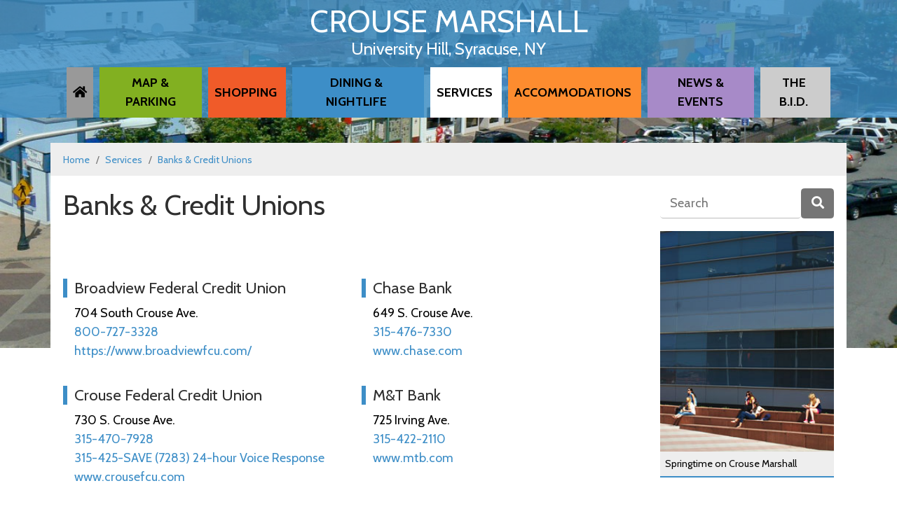

--- FILE ---
content_type: text/html; charset=utf-8
request_url: https://crousemarshall.com/services/banks-and-credit-unions/
body_size: 5982
content:
<!DOCTYPE html>
<html lang="en-US" dir="ltr">

<head>
    <base href="https://crousemarshall.com/"><!--[if lte IE 6]></base><![endif]-->
<title>Banks &amp; Credit Unions</title>
<meta name="generator" content="SilverStripe - https://www.silverstripe.org" />
<meta http-equiv="Content-Type" content="text/html; charset=utf-8" />

<meta name="msapplication-navbutton-color" content="#000000" />
<meta name="apple-mobile-web-app-status-bar-style" content="#000000" />
<meta name="apple-mobile-web-app-capable" content="yes" />
<meta name="mobile-web-app-capable" content="yes" />


<meta property="og:url" content="https://crousemarshall.com/" />
<meta property="og:site_name" content="Crouse Marshall" />
<meta property="og:locale" content="en-US" />


	<meta property="og:title" content="Banks &amp; Credit Unions - Crouse Marshall" />
	<meta property="og:image:alt" content="Banks &amp; Credit Unions" />





<meta property="og:type" content="article" />


<link rel="canonical" href="https://crousemarshall.com/services/banks-and-credit-unions/" />

<link rel="author" type="text/plain" href="https://crousemarshall.com/humans.txt" />
<link rel="sitemap" type="application/xml" title="Sitemap" href="https://crousemarshall.com/sitemap.xml" />

<link rel="preconnect" href="https://fonts.gstatic.com" crossorigin />
<link rel="preconnect" href="https://maps.google.com" />
<link rel="preconnect" href="https://ajax.googleapis.com" />
<link rel="preconnect" href="https://csi.gstatic.com" />
<link rel="preconnect" href="https://maps.googleapis.com" />

<link rel="preconnect" href="https://www.youtube.com" />
<link rel="preconnect" href="https://i.ytimg.com" />
<link rel="preconnect" href="https://i9.ytimg.com" />
<link rel="preconnect" href="https://s.ytimg.com" />

<link rel="manifest" href="/manifest.json" />
<meta name="swversion" content="11609151105" />

<link rel="shortcut icon" type="image/x-icon" href="https://crousemarshall.com/resources/app/client/dist/icons/favicon.ico" />
<link rel="apple-touch-icon" href="https://crousemarshall.com/resources/app/client/dist/icons/apple-touch-icon.png" />
<link rel="apple-touch-icon-precomposed" href="https://crousemarshall.com/resources/app/client/dist/icons/apple-touch-icon-precomposed.png" />

<meta name="application-name" content="Crouse Marshall" />
<meta name="msapplication-TileImage" content="https://crousemarshall.com/resources/app/client/dist/icons/mstile-144x144.png" />
<meta name="msapplication-TileColor" content="#2F98F1" />

<meta content="yes" name="apple-mobile-web-app-capable" />
<meta name="apple-mobile-web-app-status-bar-style" content="black-translucent" />
<meta http-equiv="X-UA-Compatible" content="IE=edge" />
<meta name="viewport" content="width=device-width,user-scalable=no,initial-scale=1,maximum-scale=1" />

<style>
    body,html{font-size:18px;margin:0;padding:0;background:#fff;color:#333;overflow-x:hidden}#PageLoading{position:fixed;left:0;top:0;margin:0;width:100%!important;height:100%!important;background:#fff;display:-ms-flexbox;display:flex;-ms-flex-align:center;align-items:center;-ms-flex-pack:center;justify-content:center;z-index:9999;will-change:opacity}.main-bn{position:fixed;top:0;left:0;width:100%;z-index:99999999;padding:0.5rem 1rem;text-align:center;color:#fff;background:#FF0000}img,iframe{max-width:100%}.loading-spinner{text-align:center}
    .lds-ellipsis{display:inline-block;position:relative;width:64px;height:64px}.lds-ellipsis div{position:absolute;top:27px;width:11px;height:11px;border-radius:50%;background:#888;animation-timing-function:cubic-bezier(0, 1, 1, 0)}.lds-ellipsis div:nth-child(1){left:6px;animation:lds-ellipsis1 0.6s infinite}.lds-ellipsis div:nth-child(2){left:6px;animation:lds-ellipsis2 0.6s infinite}.lds-ellipsis div:nth-child(3){left:26px;animation:lds-ellipsis2 0.6s infinite}.lds-ellipsis div:nth-child(4){left:45px;animation:lds-ellipsis3 0.6s infinite}@keyframes lds-ellipsis1{0%{transform:scale(0)}100%{transform:scale(1)}}@keyframes lds-ellipsis3{0%{transform:scale(1)}100%{transform:scale(0)}}@keyframes lds-ellipsis2{0%{transform:translate(0, 0)}100%{transform:translate(19px, 0)}}
    html,body{color:#212121}a{color:#007bff}
</style>


</head>

<body oncontextmenu="return false;" data-default-lng="0" data-default-lat="0">
	
<!--[if lt IE 10]><div class="main-bn"><a href="https://www.google.com/chrome/browser/desktop/" title="Upgrade your browser">You are using an outdated browser. For a faster, safer browsing experience, upgrade for free today.</a></div><![endif]-->

<script>
	function mapAPIisReady(){console.log('mapAPIisReady')}
</script>

<noscript><div class="main-bn">Please, enable javascript!</div></noscript>


<div id="PageLoading">
    <div class="loading-spinner">
        <b class="site-title">Crouse Marshall</b><br/>
        <div class="lds-ellipsis"><div></div><div></div><div></div><div></div></div>
        <br/>LOADING ..
    </div>
</div>





<div id="SiteWideOffline" class="offline-message">
	<div class="alert alert-fixed-top alert-danger alert-offline">
		<div class="container">
            <div class="typography">
			    The Internet connection is missing right now, but you're able to browse previously opened pages offline.
            </div>
            <b class="btn btn-danger btn-close" data-dismiss="alert" aria-label="Close">
                <i class="fas fa-times"></i>
            </b>
		</div>
	</div>
</div>

<div id="SiteWideMessage">
	

	
	    

	
</div>



    <div class="wrapper">
        <header id="Header">
            <div class="element">
    <div class="element__container container">
        
            
                <div class="site-name">Crouse Marshall</div>
            
            
                <div class="site-slogan">University Hill, Syracuse, NY</div>
            
            
            
        
        
            <nav id="Navigation" class="navbar navbar-expand-lg dropdown-hover">
    <button
            class="navbar-toggler"
            type="button"
            data-toggle="collapse"
            data-target="#NavigationContent"
            aria-controls="NavigationContent"
            aria-expanded="false"
            aria-label="Toggle navigation"
    >
        <i class="fas fa-bars"></i>
    </button>

    <div class="collapse navbar-collapse" id="NavigationContent">
        <ul class="navbar-nav mr-auto w-100 justify-content-between">
            
                
    <li class="nav-item Site-Pages-HomePage  ">
        <a
    class="nav-item-link nav-link" href="/"
    
>
    
        <i class="fas fa-home"></i>
        <i class="sr-only">
            Home
            
        </i>
    
</a>

    </li>


            
                
    <li class="nav-item Site-Pages-MapPage  ">
        <a
    class="nav-item-link nav-link" href="/map-and-parking/"
    
>
    
        
        Map &amp; Parking
        
    
</a>

    </li>


            
                
    <li class="nav-item dropdown Page ">
        <a
    class="nav-item-link nav-link" href="/shopping/"
    
>
    
        
        Shopping
        
    
</a>


        <b
                class="nav-dropdown dropdown-toggle"
                id="NavDropdownToggler7"
                role="button"
                data-toggle="hover"
                data-allow-click="true"
                aria-haspopup="true"
                aria-expanded="false"
        >
            <span class="label">
                Shopping
                
            </span>
            <i class="fas fa-chevron-right"></i>
        </b>

        <ul class="dropdown-menu" aria-labelledby="NavItem7">
            
                
    <li class="nav-item Page dropdown-item ">
        <a
    class="nav-item-link nav-link" href="/shopping/mens-and-womens-apparel/"
    
>
    
        
        Men&#039;s and Women&#039;s Apparel
        
    
</a>

    </li>


            
                
    <li class="nav-item Page dropdown-item ">
        <a
    class="nav-item-link nav-link" href="/shopping/specialty-retail/"
    
>
    
        
        Specialty Retail
        
    
</a>

    </li>


            
        </ul>
    </li>


            
                
    <li class="nav-item dropdown Page ">
        <a
    class="nav-item-link nav-link" href="/dining-and-nightlife/"
    
>
    
        
        Dining &amp; Nightlife
        
    
</a>


        <b
                class="nav-dropdown dropdown-toggle"
                id="NavDropdownToggler8"
                role="button"
                data-toggle="hover"
                data-allow-click="true"
                aria-haspopup="true"
                aria-expanded="false"
        >
            <span class="label">
                Dining &amp; Nightlife
                
            </span>
            <i class="fas fa-chevron-right"></i>
        </b>

        <ul class="dropdown-menu" aria-labelledby="NavItem8">
            
                
    <li class="nav-item Page dropdown-item ">
        <a
    class="nav-item-link nav-link" href="/dining-and-nightlife/restaurants/"
    
>
    
        
        Restaurants
        
    
</a>

    </li>


            
                
    <li class="nav-item Page dropdown-item ">
        <a
    class="nav-item-link nav-link" href="/dining-and-nightlife/clubs/"
    
>
    
        
        Clubs
        
    
</a>

    </li>


            
        </ul>
    </li>


            
                
    <li class="nav-item dropdown active  Page ">
        <a
    class="nav-item-link nav-link" href="/services/"
    
>
    
        
        Services
        <i class="sr-only">(current)</i>
    
</a>


        <b
                class="nav-dropdown dropdown-toggle"
                id="NavDropdownToggler9"
                role="button"
                data-toggle="hover"
                data-allow-click="true"
                aria-haspopup="true"
                aria-expanded="false"
        >
            <span class="label">
                Services
                <i class="sr-only">(current)</i>
            </span>
            <i class="fas fa-chevron-right"></i>
        </b>

        <ul class="dropdown-menu" aria-labelledby="NavItem9">
            
                
    <li class="nav-item Page dropdown-item  active">
        <a
    class="nav-item-link nav-link" href="/services/banks-and-credit-unions/"
    
>
    
        
        Banks &amp; Credit Unions
        <i class="sr-only">(current)</i>
    
</a>

    </li>


            
                
    <li class="nav-item Page dropdown-item ">
        <a
    class="nav-item-link nav-link" href="/services/salons/"
    
>
    
        
        Salons
        
    
</a>

    </li>


            
                
    <li class="nav-item Page dropdown-item ">
        <a
    class="nav-item-link nav-link" href="/services/health-and-wellness/"
    
>
    
        
        Health &amp; Wellness
        
    
</a>

    </li>


            
                
    <li class="nav-item Page dropdown-item ">
        <a
    class="nav-item-link nav-link" href="/services/general-services/"
    
>
    
        
        General Services
        
    
</a>

    </li>


            
        </ul>
    </li>


            
                
    <li class="nav-item dropdown Page ">
        <a
    class="nav-item-link nav-link" href="/accommodations/"
    
>
    
        
        Accommodations
        
    
</a>


        <b
                class="nav-dropdown dropdown-toggle"
                id="NavDropdownToggler10"
                role="button"
                data-toggle="hover"
                data-allow-click="true"
                aria-haspopup="true"
                aria-expanded="false"
        >
            <span class="label">
                Accommodations
                
            </span>
            <i class="fas fa-chevron-right"></i>
        </b>

        <ul class="dropdown-menu" aria-labelledby="NavItem10">
            
                
    <li class="nav-item Page dropdown-item ">
        <a
    class="nav-item-link nav-link" href="/accommodations/residential/"
    
>
    
        
        Residential
        
    
</a>

    </li>


            
        </ul>
    </li>


            
                
    <li class="nav-item SilverStripe-Blog-Model-Blog  ">
        <a
    class="nav-item-link nav-link" href="/news-and-events/"
    
>
    
        
        News &amp; Events
        
    
</a>

    </li>


            
                
    <li class="nav-item dropdown Page ">
        <a
    class="nav-item-link nav-link" href="/the-b-i-d/"
    
>
    
        
        The B.I.D.
        
    
</a>


        <b
                class="nav-dropdown dropdown-toggle"
                id="NavDropdownToggler12"
                role="button"
                data-toggle="hover"
                data-allow-click="true"
                aria-haspopup="true"
                aria-expanded="false"
        >
            <span class="label">
                The B.I.D.
                
            </span>
            <i class="fas fa-chevron-right"></i>
        </b>

        <ul class="dropdown-menu" aria-labelledby="NavItem12">
            
                
    <li class="nav-item Page dropdown-item ">
        <a
    class="nav-item-link nav-link" href="/the-b-i-d/our-mission/"
    
>
    
        
        Our Mission
        
    
</a>

    </li>


            
                
    <li class="nav-item Page dropdown-item ">
        <a
    class="nav-item-link nav-link" href="/the-b-i-d/b-i-d-board-members/"
    
>
    
        
        B.I.D. Board Members
        
    
</a>

    </li>


            
        </ul>
    </li>


            
        </ul>
    </div>
</nav>

        
        
        
    </div>
</div>

        </header>

        <main id="MainContent" data-ajax-region="LayoutAjax">
            <div class="maincontent maincontent-Page maincontent-banks-and-credit-unions maincontent-inner-page">
	

	
	    <div id="PageBreadcumbs">
	        
    <nav class="breadcrumbs container" aria-label="breadcrumb">
        <ol class="breadcrumb">
            <li class="breadcrumb-item">
                <a href="/">Home</a>
                
            </li>
            
                <li
                    class="breadcrumb-item"
                    
                >
                    <a href="/services/" class="breadcrumb-1">
                    Services
                    </a>
                    
                </li>
            
                <li
                    class="breadcrumb-item current active"
                     aria-current="page"
                >
                    <a href="/services/banks-and-credit-unions/" class="breadcrumb-2">
                    Banks &amp; Credit Unions
                    </a>
                    
                </li>
            
        </ol>
    </nav>


	    </div>
	

	<div class="sliders-holder">
		
    
	   <div
id="e31"
class="element dynamic__elements__image__elements__elementimage"
>
	<div class="element-container container">
		
    <div class="image-element__image width1140">
        
        <img
            src="[data-uri]"
            data-lazy-src="/assets/Uploads/ElementImage/crouse-marshall-Skyline-2__ScaleWidthWzExNDBd.jpg" class="img-responsive" alt="crouse marshall Skyline 2"
        />
        
    </div>




	</div>
</div>

    


	</div>

	<div class="content-wrapper container">
		
		    <div class="content-holder content-holder__sidebar">
		        <div class="container">
		            <div class="row">
		                <div class="col-md-9 layout__col">
		                    <div id="PageContainer" class="pagePage actionindex">
	<div class="page-content page-content-main">
    
        <div class="
            element
            page-header-element
            
                d-block
            
        " data-firt-el="Dynamic\Elements\Image\Elements\ElementImage">
    <div class="element-container container">
        <h1 class="page-header">
            Banks &amp; Credit Unions
        </h1>
    </div>
</div>

    

    
        <div class="elemental-area">
            
                
    
	   <div
id="e17"
class="element site__elements__mapcategoryelement"
>
	<div class="element-container container">
		
    

    
        <div class="mapcategory">

    
    <h2 class="mapcategory__title">Banks &amp; Credit Unions</h2>
    <div class="places">
        <div class="row">
            
                <div class="col-sm-6">
                    <div class="place">
                        <h3 class="place__title">Broadview Federal Credit Union</h3>
                        <div class="place__content">
                            704 South Crouse Ave. <br/>
                            
                                
    <a href="tel:800-727-3328"  title="Go to 800-727-3328">
        
            <i class="fas fa-phone"></i>
        
        800-727-3328
    </a>
<br/>
                            
                            
                            
                                <a href="https://www.broadviewfcu.com/" target="_blank">https://www.broadviewfcu.com/</a>
                            
                        </div>
                    </div>
                </div>
            
                <div class="col-sm-6">
                    <div class="place">
                        <h3 class="place__title">Chase Bank</h3>
                        <div class="place__content">
                            649 S. Crouse Ave. <br/>
                            
                                
    <a href="tel:315-476-7330"  title="Go to 315-476-7330">
        
            <i class="fas fa-phone"></i>
        
        315-476-7330
    </a>
<br/>
                            
                            
                            
                                <a href="http://www.chase.com" target="_blank">www.chase.com</a>
                            
                        </div>
                    </div>
                </div>
            
                <div class="col-sm-6">
                    <div class="place">
                        <h3 class="place__title">Crouse Federal Credit Union</h3>
                        <div class="place__content">
                            730 S. Crouse Ave. <br/>
                            
                                
    <a href="tel:315-470-7928"  title="Go to 315-470-7928">
        
            <i class="fas fa-phone"></i>
        
        315-470-7928
    </a>
<br/>
                            
                            
                                
    <a href="tel:315-425-7283"  title="Go to 315-425-SAVE (7283) 24-hour Voice Response">
        
            <i class="fas fa-phone"></i>
        
        315-425-SAVE (7283) 24-hour Voice Response
    </a>
<br/>
                            
                            
                                <a href="http://www.crousefcu.com" target="_blank">www.crousefcu.com</a>
                            
                        </div>
                    </div>
                </div>
            
                <div class="col-sm-6">
                    <div class="place">
                        <h3 class="place__title">M&amp;T Bank</h3>
                        <div class="place__content">
                            725 Irving Ave. <br/>
                            
                                
    <a href="tel:315-422-2110"  title="Go to 315-422-2110">
        
            <i class="fas fa-phone"></i>
        
        315-422-2110
    </a>
<br/>
                            
                            
                            
                                <a href="http://www.mtb.com" target="_blank">www.mtb.com</a>
                            
                        </div>
                    </div>
                </div>
            
        </div>
    </div>
    

    
</div>

    


	</div>
</div>

    


            
        </div>
    

    

    
</div>

</div>

		                </div>
		                <div class="col-md-3 sidebar__col">
		                    <div class="page-content-sidebar page-content">
		                        <div class="jsSidebarUI__inner">
		                        	<div id="SearchFormContainer">
			                        	
<form id="Form_SearchForm" action="/services/banks-and-credit-unions/SearchForm/" method="post" enctype="application/x-www-form-urlencoded">

	
	<div id="Form_SearchForm_error" class="form__message alert alert- message " style="display: none"></div>
	

	<fieldset class="form__fieldset">
		
		
			<div id="Form_SearchForm_q_Holder" class="form__field field text">
	<label class="field__label field__label-left left" for="Form_SearchForm_q">Search ...</label>

	<div class="field__content middleColumn">
		<input type="text" name="q" class="text form-control" id="Form_SearchForm_q" required="required" aria-required="true" placeholder="Search" />
	</div>

	

	
	
</div>

		
			<input type="hidden" name="SecurityID" value="13d1854f4df13ed7dd52f3c4f8d94b472e66485c" class="hidden" id="Form_SearchForm_SecurityID" />
		
		<div class="clear"><!-- --></div>
	</fieldset>

	
	<div class="form__actions btn-toolbar">
		
			<button type="submit" name="action_doSearch" value="Find it!" class="action btn-secondary btn btn-primary" id="Form_SearchForm_action_doSearch">
		<i class="fas fa-search"></i><span class="sr-only">Search</span>
	</button>
		
	</div>
	

</form>


			                        </div>

		                            
		                            
	<nav class="secondary element Site_Widgets_BannerWidget">
    
    

    <div data-id="4" class="widget-title rnd-title">Springtime on Crouse Marshall</div>



    <div data-id="4" class="image-element__image">
        
        <img
            src="[data-uri]"
            data-lazy-src="/assets/Uploads/Spring-on-Crouse-Marshall.jpg" class="img-responsive" alt="Springtime on Crouse Marshall"
        />
        
    </div>





</nav>



	


		                        </div>
		                    </div>
		                </div>
		            </div>
		        </div>
		    </div>
		
	</div>
</div>

        </main>
    </div>

    <footer id="Footer" class="site-footer footer">
        
<div class="wrapper">
    <div class="element">
        <div class="footer__container container">
            <div class="contact-info">
                Crouse Marshall Business Improvement District<br/>
                T: (315) 475-7244 | <a href="mailto:KSherlock@downtownsyracuse.com">KSherlock@downtownsyracuse.com</a>
            </div>
        </div>
    </div>
</div>

<div class="copyright footer">
    <div class="container">
        <div class="row">
            <div class="col-sm-6">
                Copyright &copy; 2026 Crouse Marshall Business Improvement District

                
                
            </div>
            <div class="col-sm-6 text-right">
                <!-- AddThis Button BEGIN -->
                <div class="addthis_toolbox addthis_default_style " addthis:url="https://crousemarshall.com/" addthis:title="Check out Crouse Marshall!">
                <a class="addthis_button_preferred_1"></a>
                <a class="addthis_button_preferred_2"></a>
                <a class="addthis_button_preferred_3"></a>
                <a class="addthis_button_preferred_4"></a>
                <a class="addthis_button_compact"></a>
                </div>
                <script type="text/javascript">
                var addthis_config = {
                        data_track_addressbar: false,
                        data_ga_property: 'UA-28882815-1',
                        data_ga_social : true
                };
                </script>
                <script type="text/javascript" src="//s7.addthis.com/js/250/addthis_widget.js#pubid=ra-4ef0c8c01a1f175a"></script>
                <!-- AddThis Button END -->
            </div>
        </div>
    </div>
</div>


    </footer>

    <div class="hidden-print hidden-md">
    
</div>


<i class="defer-cs" data-load="//use.fontawesome.com/releases/v5.12.0/css/all.css"></i><i class="defer-cs" data-load="resources/app/client/dist/css/app.css?m=69cde5ec09f929d459c72d9b5ce8a385c29be7a5"></i><i class="defer-sc" data-load="//ajax.googleapis.com/ajax/libs/jquery/3.4.1/jquery.min.js"></i><i class="defer-sc" data-load="resources/app/client/dist/js/app.js?m=15adbfb3cdf587c6b43c1345898e3ca9d9919b28"></i><script>function lsc(a,b){var c=document.createElement("script");c.readyState?c.onreadystatechange=function(){"loaded"!=c.readyState&&"complete"!=c.readyState||(c.onreadystatechange=null,b())}:c.onload=function(){b()},c.src=a,document.getElementsByTagName("body")[0].appendChild(c)}function lscd(a){a<s.length-1&&(a++,lsc(s.item(a).getAttribute("data-load"),function(){lscd(a)}))}for(var s=document.getElementsByClassName("defer-cs"),i=0;i<s.length;i++){var b=document.createElement("link");b.rel="stylesheet",b.type="text/css",b.href=s.item(i).getAttribute("data-load"),b.media="all";var c=document.getElementsByTagName("body")[0];c.appendChild(b)}var s=document.getElementsByClassName("defer-sc"),i=0;if(s.item(i)!==null)lsc(s.item(i).getAttribute("data-load"),function(){lscd(i)});</script>




<div class="extra-code extra-code-site">
    
</div>

    <script> (function(){ var s = document.createElement('script'); var h = document.querySelector('head') || document.body; s.src = 'https://acsbapp.com/apps/app/dist/js/app.js'; s.async = true; s.onload = function(){ acsbJS.init({ statementLink : '', footerHtml : '', hideMobile : false, hideTrigger : false, disableBgProcess : false, language : 'en', position : 'right', leadColor : '#146FF8', triggerColor : '#146FF8', triggerRadius : '50%', triggerPositionX : 'right', triggerPositionY : 'bottom', triggerIcon : 'people', triggerSize : 'bottom', triggerOffsetX : 20, triggerOffsetY : 20, mobile : { triggerSize : 'small', triggerPositionX : 'right', triggerPositionY : 'bottom', triggerOffsetX : 10, triggerOffsetY : 10, triggerRadius : '20' } }); }; h.appendChild(s); })(); </script>
</body>
</html>


--- FILE ---
content_type: application/javascript
request_url: https://crousemarshall.com/resources/app/client/dist/js/app.js?m=15adbfb3cdf587c6b43c1345898e3ca9d9919b28
body_size: 92420
content:
/*! For license information please see app.js.LICENSE.txt */
!function(){var h={511:function(h,g,v){var y={"./footer-bg.png":182,"./map.png":240,"app/client/src/img/footer-bg.png":182,"app/client/src/img/map.png":240,"footer-bg.png":182,"img/footer-bg.png":182,"img/map.png":240,"map.png":240};function webpackContext(h){var g=webpackContextResolve(h);return v(g)}function webpackContextResolve(h){if(!v.o(y,h)){var g=new Error("Cannot find module '"+h+"'");throw g.code="MODULE_NOT_FOUND",g}return y[h]}webpackContext.keys=function webpackContextKeys(){return Object.keys(y)},webpackContext.resolve=webpackContextResolve,h.exports=webpackContext,webpackContext.id=511},611:function(){function _gaLt(h){if("function"===typeof ga){for(var g=h.srcElement||h.target;g&&("undefined"==typeof g.tagName||"a"!=g.tagName.toLowerCase()||!g.href);)g=g.parentNode;if(g&&g.href){var v=g.href;if(-1==v.indexOf(location.host)&&!v.match(/^javascript:/i)){var y=!(!g.target||g.target.match(/^_(self|parent|top)$/i))&&g.target;ga("send","event","Outgoing Links",v,document.location.pathname+document.location.search,{hitCallback:function hitBack(h,g){g?window.open(h,g):window.location.href=h}(v,y)}),h.preventDefault?h.preventDefault():h.returnValue=!1}}}}var h=window;h.addEventListener?h.addEventListener("load",(function(){document.body.addEventListener("click",_gaLt,!1)}),!1):h.attachEvent&&h.attachEvent("onload",(function(){document.body.attachEvent("onclick",_gaLt)}))},923:function(h,g,v){var y,b,w,C;function _typeof(h){return _typeof="function"==typeof Symbol&&"symbol"==typeof Symbol.iterator?function(h){return typeof h}:function(h){return h&&"function"==typeof Symbol&&h.constructor===Symbol&&h!==Symbol.prototype?"symbol":typeof h},_typeof(h)}h=v.nmd(h),C=function(){return function(h){function t(v){if(g[v])return g[v].exports;var y=g[v]={exports:{},id:v,loaded:!1};return h[v].call(y.exports,y,y.exports,t),y.loaded=!0,y.exports}var g={};return t.m=h,t.c=g,t.p="dist/",t(0)}([function(h,g,v){"use strict";function o(h){return h&&h.__esModule?h:{default:h}}var y=Object.assign||function(h){for(var g=1;g<arguments.length;g++){var v=arguments[g];for(var y in v)Object.prototype.hasOwnProperty.call(v,y)&&(h[y]=v[y])}return h},b=(o(v(1)),v(6)),w=o(b),C=o(v(7)),T=o(v(8)),k=o(v(9)),A=o(v(10)),P=o(v(11)),D=o(v(14)),N=[],R=!1,z={offset:120,delay:0,easing:"ease",duration:400,disable:!1,once:!1,startEvent:"DOMContentLoaded",throttleDelay:99,debounceDelay:50,disableMutationObserver:!1},q=function j(){if(arguments.length>0&&void 0!==arguments[0]&&arguments[0]&&(R=!0),R)return N=(0,P.default)(N,z),(0,A.default)(N,z.once),N},U=function O(){N=(0,D.default)(),q()};h.exports={init:function _(h){z=y(z,h),N=(0,D.default)();var g=document.all&&!window.atob;return function S(h){return!0===h||"mobile"===h&&k.default.mobile()||"phone"===h&&k.default.phone()||"tablet"===h&&k.default.tablet()||"function"==typeof h&&!0===h()}(z.disable)||g?function M(){N.forEach((function(h,g){h.node.removeAttribute("data-aos"),h.node.removeAttribute("data-aos-easing"),h.node.removeAttribute("data-aos-duration"),h.node.removeAttribute("data-aos-delay")}))}():(z.disableMutationObserver||T.default.isSupported()||(console.info('\n      aos: MutationObserver is not supported on this browser,\n      code mutations observing has been disabled.\n      You may have to call "refreshHard()" by yourself.\n    '),z.disableMutationObserver=!0),document.querySelector("body").setAttribute("data-aos-easing",z.easing),document.querySelector("body").setAttribute("data-aos-duration",z.duration),document.querySelector("body").setAttribute("data-aos-delay",z.delay),"DOMContentLoaded"===z.startEvent&&["complete","interactive"].indexOf(document.readyState)>-1?q(!0):"load"===z.startEvent?window.addEventListener(z.startEvent,(function(){q(!0)})):document.addEventListener(z.startEvent,(function(){q(!0)})),window.addEventListener("resize",(0,C.default)(q,z.debounceDelay,!0)),window.addEventListener("orientationchange",(0,C.default)(q,z.debounceDelay,!0)),window.addEventListener("scroll",(0,w.default)((function(){(0,A.default)(N,z.once)}),z.throttleDelay)),z.disableMutationObserver||T.default.ready("[data-aos]",U),N)},refresh:q,refreshHard:U}},function(h,g){},,,,,function(h,g){(function(g){"use strict";function n(h,g,v){function o(g){var v=b,y=w;return b=w=void 0,P=g,T=h.apply(y,v)}function c(h){var v=h-A;return void 0===A||v>=g||v<0||N&&h-P>=C}function f(){var h=B();return c(h)?d(h):void(k=setTimeout(f,function a(h){var v=g-(h-A);return N?U(v,C-(h-P)):v}(h)))}function d(h){return k=void 0,R&&b?o(h):(b=w=void 0,T)}function m(){var h=B(),v=c(h);if(b=arguments,w=this,A=h,v){if(void 0===k)return function r(h){return P=h,k=setTimeout(f,g),D?o(h):T}(A);if(N)return k=setTimeout(f,g),o(A)}return void 0===k&&(k=setTimeout(f,g)),T}var b,w,C,T,k,A,P=0,D=!1,N=!1,R=!0;if("function"!=typeof h)throw new TypeError(y);return g=u(g)||0,i(v)&&(D=!!v.leading,C=(N="maxWait"in v)?q(u(v.maxWait)||0,g):C,R="trailing"in v?!!v.trailing:R),m.cancel=function l(){void 0!==k&&clearTimeout(k),P=0,b=A=w=k=void 0},m.flush=function p(){return void 0===k?T:d(B())},m}function i(h){var g="undefined"==typeof h?"undefined":v(h);return!!h&&("object"==g||"function"==g)}function a(h){return"symbol"==("undefined"==typeof h?"undefined":v(h))||function r(h){return!!h&&"object"==("undefined"==typeof h?"undefined":v(h))}(h)&&z.call(h)==w}function u(h){if("number"==typeof h)return h;if(a(h))return b;if(i(h)){var g="function"==typeof h.valueOf?h.valueOf():h;h=i(g)?g+"":g}if("string"!=typeof h)return 0===h?h:+h;h=h.replace(C,"");var v=k.test(h);return v||A.test(h)?P(h.slice(2),v?2:8):T.test(h)?b:+h}var v="function"==typeof Symbol&&"symbol"==_typeof(Symbol.iterator)?function(h){return _typeof(h)}:function(h){return h&&"function"==typeof Symbol&&h.constructor===Symbol&&h!==Symbol.prototype?"symbol":_typeof(h)},y="Expected a function",b=NaN,w="[object Symbol]",C=/^\s+|\s+$/g,T=/^[-+]0x[0-9a-f]+$/i,k=/^0b[01]+$/i,A=/^0o[0-7]+$/i,P=parseInt,D="object"==("undefined"==typeof g?"undefined":v(g))&&g&&g.Object===Object&&g,N="object"==("undefined"==typeof self?"undefined":v(self))&&self&&self.Object===Object&&self,R=D||N||Function("return this")(),z=Object.prototype.toString,q=Math.max,U=Math.min,B=function O(){return R.Date.now()};h.exports=function o(h,g,v){var b=!0,w=!0;if("function"!=typeof h)throw new TypeError(y);return i(v)&&(b="leading"in v?!!v.leading:b,w="trailing"in v?!!v.trailing:w),n(h,g,{leading:b,maxWait:g,trailing:w})}}).call(g,function(){return this}())},function(h,g){(function(g){"use strict";function o(h){var g="undefined"==typeof h?"undefined":v(h);return!!h&&("object"==g||"function"==g)}function r(h){return"symbol"==("undefined"==typeof h?"undefined":v(h))||function i(h){return!!h&&"object"==("undefined"==typeof h?"undefined":v(h))}(h)&&z.call(h)==w}function a(h){if("number"==typeof h)return h;if(r(h))return b;if(o(h)){var g="function"==typeof h.valueOf?h.valueOf():h;h=o(g)?g+"":g}if("string"!=typeof h)return 0===h?h:+h;h=h.replace(C,"");var v=k.test(h);return v||A.test(h)?P(h.slice(2),v?2:8):T.test(h)?b:+h}var v="function"==typeof Symbol&&"symbol"==_typeof(Symbol.iterator)?function(h){return _typeof(h)}:function(h){return h&&"function"==typeof Symbol&&h.constructor===Symbol&&h!==Symbol.prototype?"symbol":_typeof(h)},y="Expected a function",b=NaN,w="[object Symbol]",C=/^\s+|\s+$/g,T=/^[-+]0x[0-9a-f]+$/i,k=/^0b[01]+$/i,A=/^0o[0-7]+$/i,P=parseInt,D="object"==("undefined"==typeof g?"undefined":v(g))&&g&&g.Object===Object&&g,N="object"==("undefined"==typeof self?"undefined":v(self))&&self&&self.Object===Object&&self,R=D||N||Function("return this")(),z=Object.prototype.toString,q=Math.max,U=Math.min,B=function j(){return R.Date.now()};h.exports=function n(h,g,v){function i(g){var v=b,y=w;return b=w=void 0,P=g,T=h.apply(y,v)}function s(h){var v=h-A;return void 0===A||v>=g||v<0||N&&h-P>=C}function f(){var h=B();return s(h)?d(h):void(k=setTimeout(f,function u(h){var v=g-(h-A);return N?U(v,C-(h-P)):v}(h)))}function d(h){return k=void 0,R&&b?i(h):(b=w=void 0,T)}function m(){var h=B(),v=s(h);if(b=arguments,w=this,A=h,v){if(void 0===k)return function r(h){return P=h,k=setTimeout(f,g),D?i(h):T}(A);if(N)return k=setTimeout(f,g),i(A)}return void 0===k&&(k=setTimeout(f,g)),T}var b,w,C,T,k,A,P=0,D=!1,N=!1,R=!0;if("function"!=typeof h)throw new TypeError(y);return g=a(g)||0,o(v)&&(D=!!v.leading,C=(N="maxWait"in v)?q(a(v.maxWait)||0,g):C,R="trailing"in v?!!v.trailing:R),m.cancel=function l(){void 0!==k&&clearTimeout(k),P=0,b=A=w=k=void 0},m.flush=function p(){return void 0===k?T:d(B())},m}}).call(g,function(){return this}())},function(h,g){"use strict";function n(h){var g=void 0,v=void 0;for(g=0;g<h.length;g+=1){if((v=h[g]).dataset&&v.dataset.aos)return!0;if(v.children&&n(v.children))return!0}return!1}function o(){return window.MutationObserver||window.WebKitMutationObserver||window.MozMutationObserver}function a(h){h&&h.forEach((function(h){var g=Array.prototype.slice.call(h.addedNodes),y=Array.prototype.slice.call(h.removedNodes);if(n(g.concat(y)))return v()}))}Object.defineProperty(g,"__esModule",{value:!0});var v=function u(){};g.default={isSupported:function i(){return!!o()},ready:function r(h,g){var y=window.document,b=new(o())(a);v=g,b.observe(y.documentElement,{childList:!0,subtree:!0,removedNodes:!0})}}},function(h,g){"use strict";function o(){return navigator.userAgent||navigator.vendor||window.opera||""}Object.defineProperty(g,"__esModule",{value:!0});var v=function(){function e(h,g){for(var v=0;v<g.length;v++){var y=g[v];y.enumerable=y.enumerable||!1,y.configurable=!0,"value"in y&&(y.writable=!0),Object.defineProperty(h,y.key,y)}}return function(h,g,v){return g&&e(h.prototype,g),v&&e(h,v),h}}(),y=/(android|bb\d+|meego).+mobile|avantgo|bada\/|blackberry|blazer|compal|elaine|fennec|hiptop|iemobile|ip(hone|od)|iris|kindle|lge |maemo|midp|mmp|mobile.+firefox|netfront|opera m(ob|in)i|palm( os)?|phone|p(ixi|re)\/|plucker|pocket|psp|series(4|6)0|symbian|treo|up\.(browser|link)|vodafone|wap|windows ce|xda|xiino/i,b=/1207|6310|6590|3gso|4thp|50[1-6]i|770s|802s|a wa|abac|ac(er|oo|s\-)|ai(ko|rn)|al(av|ca|co)|amoi|an(ex|ny|yw)|aptu|ar(ch|go)|as(te|us)|attw|au(di|\-m|r |s )|avan|be(ck|ll|nq)|bi(lb|rd)|bl(ac|az)|br(e|v)w|bumb|bw\-(n|u)|c55\/|capi|ccwa|cdm\-|cell|chtm|cldc|cmd\-|co(mp|nd)|craw|da(it|ll|ng)|dbte|dc\-s|devi|dica|dmob|do(c|p)o|ds(12|\-d)|el(49|ai)|em(l2|ul)|er(ic|k0)|esl8|ez([4-7]0|os|wa|ze)|fetc|fly(\-|_)|g1 u|g560|gene|gf\-5|g\-mo|go(\.w|od)|gr(ad|un)|haie|hcit|hd\-(m|p|t)|hei\-|hi(pt|ta)|hp( i|ip)|hs\-c|ht(c(\-| |_|a|g|p|s|t)|tp)|hu(aw|tc)|i\-(20|go|ma)|i230|iac( |\-|\/)|ibro|idea|ig01|ikom|im1k|inno|ipaq|iris|ja(t|v)a|jbro|jemu|jigs|kddi|keji|kgt( |\/)|klon|kpt |kwc\-|kyo(c|k)|le(no|xi)|lg( g|\/(k|l|u)|50|54|\-[a-w])|libw|lynx|m1\-w|m3ga|m50\/|ma(te|ui|xo)|mc(01|21|ca)|m\-cr|me(rc|ri)|mi(o8|oa|ts)|mmef|mo(01|02|bi|de|do|t(\-| |o|v)|zz)|mt(50|p1|v )|mwbp|mywa|n10[0-2]|n20[2-3]|n30(0|2)|n50(0|2|5)|n7(0(0|1)|10)|ne((c|m)\-|on|tf|wf|wg|wt)|nok(6|i)|nzph|o2im|op(ti|wv)|oran|owg1|p800|pan(a|d|t)|pdxg|pg(13|\-([1-8]|c))|phil|pire|pl(ay|uc)|pn\-2|po(ck|rt|se)|prox|psio|pt\-g|qa\-a|qc(07|12|21|32|60|\-[2-7]|i\-)|qtek|r380|r600|raks|rim9|ro(ve|zo)|s55\/|sa(ge|ma|mm|ms|ny|va)|sc(01|h\-|oo|p\-)|sdk\/|se(c(\-|0|1)|47|mc|nd|ri)|sgh\-|shar|sie(\-|m)|sk\-0|sl(45|id)|sm(al|ar|b3|it|t5)|so(ft|ny)|sp(01|h\-|v\-|v )|sy(01|mb)|t2(18|50)|t6(00|10|18)|ta(gt|lk)|tcl\-|tdg\-|tel(i|m)|tim\-|t\-mo|to(pl|sh)|ts(70|m\-|m3|m5)|tx\-9|up(\.b|g1|si)|utst|v400|v750|veri|vi(rg|te)|vk(40|5[0-3]|\-v)|vm40|voda|vulc|vx(52|53|60|61|70|80|81|83|85|98)|w3c(\-| )|webc|whit|wi(g |nc|nw)|wmlb|wonu|x700|yas\-|your|zeto|zte\-/i,w=/(android|bb\d+|meego).+mobile|avantgo|bada\/|blackberry|blazer|compal|elaine|fennec|hiptop|iemobile|ip(hone|od)|iris|kindle|lge |maemo|midp|mmp|mobile.+firefox|netfront|opera m(ob|in)i|palm( os)?|phone|p(ixi|re)\/|plucker|pocket|psp|series(4|6)0|symbian|treo|up\.(browser|link)|vodafone|wap|windows ce|xda|xiino|android|ipad|playbook|silk/i,C=/1207|6310|6590|3gso|4thp|50[1-6]i|770s|802s|a wa|abac|ac(er|oo|s\-)|ai(ko|rn)|al(av|ca|co)|amoi|an(ex|ny|yw)|aptu|ar(ch|go)|as(te|us)|attw|au(di|\-m|r |s )|avan|be(ck|ll|nq)|bi(lb|rd)|bl(ac|az)|br(e|v)w|bumb|bw\-(n|u)|c55\/|capi|ccwa|cdm\-|cell|chtm|cldc|cmd\-|co(mp|nd)|craw|da(it|ll|ng)|dbte|dc\-s|devi|dica|dmob|do(c|p)o|ds(12|\-d)|el(49|ai)|em(l2|ul)|er(ic|k0)|esl8|ez([4-7]0|os|wa|ze)|fetc|fly(\-|_)|g1 u|g560|gene|gf\-5|g\-mo|go(\.w|od)|gr(ad|un)|haie|hcit|hd\-(m|p|t)|hei\-|hi(pt|ta)|hp( i|ip)|hs\-c|ht(c(\-| |_|a|g|p|s|t)|tp)|hu(aw|tc)|i\-(20|go|ma)|i230|iac( |\-|\/)|ibro|idea|ig01|ikom|im1k|inno|ipaq|iris|ja(t|v)a|jbro|jemu|jigs|kddi|keji|kgt( |\/)|klon|kpt |kwc\-|kyo(c|k)|le(no|xi)|lg( g|\/(k|l|u)|50|54|\-[a-w])|libw|lynx|m1\-w|m3ga|m50\/|ma(te|ui|xo)|mc(01|21|ca)|m\-cr|me(rc|ri)|mi(o8|oa|ts)|mmef|mo(01|02|bi|de|do|t(\-| |o|v)|zz)|mt(50|p1|v )|mwbp|mywa|n10[0-2]|n20[2-3]|n30(0|2)|n50(0|2|5)|n7(0(0|1)|10)|ne((c|m)\-|on|tf|wf|wg|wt)|nok(6|i)|nzph|o2im|op(ti|wv)|oran|owg1|p800|pan(a|d|t)|pdxg|pg(13|\-([1-8]|c))|phil|pire|pl(ay|uc)|pn\-2|po(ck|rt|se)|prox|psio|pt\-g|qa\-a|qc(07|12|21|32|60|\-[2-7]|i\-)|qtek|r380|r600|raks|rim9|ro(ve|zo)|s55\/|sa(ge|ma|mm|ms|ny|va)|sc(01|h\-|oo|p\-)|sdk\/|se(c(\-|0|1)|47|mc|nd|ri)|sgh\-|shar|sie(\-|m)|sk\-0|sl(45|id)|sm(al|ar|b3|it|t5)|so(ft|ny)|sp(01|h\-|v\-|v )|sy(01|mb)|t2(18|50)|t6(00|10|18)|ta(gt|lk)|tcl\-|tdg\-|tel(i|m)|tim\-|t\-mo|to(pl|sh)|ts(70|m\-|m3|m5)|tx\-9|up(\.b|g1|si)|utst|v400|v750|veri|vi(rg|te)|vk(40|5[0-3]|\-v)|vm40|voda|vulc|vx(52|53|60|61|70|80|81|83|85|98)|w3c(\-| )|webc|whit|wi(g |nc|nw)|wmlb|wonu|x700|yas\-|your|zeto|zte\-/i,T=function(){function e(){!function n(h,g){if(!(h instanceof g))throw new TypeError("Cannot call a class as a function")}(this,e)}return v(e,[{key:"phone",value:function value(){var h=o();return!(!y.test(h)&&!b.test(h.substr(0,4)))}},{key:"mobile",value:function value(){var h=o();return!(!w.test(h)&&!C.test(h.substr(0,4)))}},{key:"tablet",value:function value(){return this.mobile()&&!this.phone()}}]),e}();g.default=new T},function(h,g){"use strict";Object.defineProperty(g,"__esModule",{value:!0}),g.default=function o(h,g){var o=window.pageYOffset,v=window.innerHeight;h.forEach((function(h,y){!function n(h,g,v){var y=h.node.getAttribute("data-aos-once");g>h.position?h.node.classList.add("aos-animate"):"undefined"!=typeof y&&("false"===y||!v&&"true"!==y)&&h.node.classList.remove("aos-animate")}(h,v+o,g)}))}},function(h,g,v){"use strict";Object.defineProperty(g,"__esModule",{value:!0});var y=function o(h){return h&&h.__esModule?h:{default:h}}(v(12));g.default=function a(h,g){return h.forEach((function(h,v){h.node.classList.add("aos-init"),h.position=(0,y.default)(h.node,g.offset)})),h}},function(h,g,v){"use strict";Object.defineProperty(g,"__esModule",{value:!0});var y=function o(h){return h&&h.__esModule?h:{default:h}}(v(13));g.default=function a(h,g){var v=0,b=0,w=window.innerHeight,a={offset:h.getAttribute("data-aos-offset"),anchor:h.getAttribute("data-aos-anchor"),anchorPlacement:h.getAttribute("data-aos-anchor-placement")};switch(a.offset&&!isNaN(a.offset)&&(b=parseInt(a.offset)),a.anchor&&document.querySelectorAll(a.anchor)&&(h=document.querySelectorAll(a.anchor)[0]),v=(0,y.default)(h).top,a.anchorPlacement){case"top-bottom":break;case"center-bottom":v+=h.offsetHeight/2;break;case"bottom-bottom":v+=h.offsetHeight;break;case"top-center":v+=w/2;break;case"bottom-center":v+=w/2+h.offsetHeight;break;case"center-center":v+=w/2+h.offsetHeight/2;break;case"top-top":v+=w;break;case"bottom-top":v+=h.offsetHeight+w;break;case"center-top":v+=h.offsetHeight/2+w}return a.anchorPlacement||a.offset||isNaN(g)||(b=g),v+b}},function(h,g){"use strict";Object.defineProperty(g,"__esModule",{value:!0}),g.default=function n(h){for(var g=0,n=0;h&&!isNaN(h.offsetLeft)&&!isNaN(h.offsetTop);)g+=h.offsetLeft-("BODY"!=h.tagName?h.scrollLeft:0),n+=h.offsetTop-("BODY"!=h.tagName?h.scrollTop:0),h=h.offsetParent;return{top:n,left:g}}},function(h,g){"use strict";Object.defineProperty(g,"__esModule",{value:!0}),g.default=function n(h){return h=h||document.querySelectorAll("[data-aos]"),Array.prototype.map.call(h,(function(h){return{node:h}}))}}])},"object"==_typeof(g)&&"object"==_typeof(h)?h.exports=C():(b=[],void 0===(w="function"===typeof(y=C)?y.apply(g,b):y)||(h.exports=w))},138:function(h,g,v){var y,b,w,C;function _typeof(h){return _typeof="function"==typeof Symbol&&"symbol"==typeof Symbol.iterator?function(h){return typeof h}:function(h){return h&&"function"==typeof Symbol&&h.constructor===Symbol&&h!==Symbol.prototype?"symbol":typeof h},_typeof(h)}C=function($,h){"use strict";function _interopDefaultLegacy(h){return h&&"object"===_typeof(h)&&"default"in h?h:{default:h}}var g=_interopDefaultLegacy($),v=_interopDefaultLegacy(h);function _defineProperties(h,g){for(var v=0;v<g.length;v++){var y=g[v];y.enumerable=y.enumerable||!1,y.configurable=!0,"value"in y&&(y.writable=!0),Object.defineProperty(h,y.key,y)}}var y="alert",b="bs.alert",w="."+b,C=g.default.fn[y],T="close"+w,k="closed"+w,A="click"+w+".data-api",P=function(){function Alert(h){this._element=h}var h=Alert.prototype;return h.close=function close(h){var g=this._element;h&&(g=this._getRootElement(h)),this._triggerCloseEvent(g).isDefaultPrevented()||this._removeElement(g)},h.dispose=function dispose(){g.default.removeData(this._element,b),this._element=null},h._getRootElement=function _getRootElement(h){var y=v.default.getSelectorFromElement(h),b=!1;return y&&(b=document.querySelector(y)),b||(b=g.default(h).closest(".alert")[0]),b},h._triggerCloseEvent=function _triggerCloseEvent(h){var v=g.default.Event(T);return g.default(h).trigger(v),v},h._removeElement=function _removeElement(h){var y=this;if(g.default(h).removeClass("show"),g.default(h).hasClass("fade")){var b=v.default.getTransitionDurationFromElement(h);g.default(h).one(v.default.TRANSITION_END,(function(g){return y._destroyElement(h,g)})).emulateTransitionEnd(b)}else this._destroyElement(h)},h._destroyElement=function _destroyElement(h){g.default(h).detach().trigger(k).remove()},Alert._jQueryInterface=function _jQueryInterface(h){return this.each((function(){var v=g.default(this),y=v.data(b);y||(y=new Alert(this),v.data(b,y)),"close"===h&&y[h](this)}))},Alert._handleDismiss=function _handleDismiss(h){return function(g){g&&g.preventDefault(),h.close(this)}},function _createClass(h,g,v){return g&&_defineProperties(h.prototype,g),v&&_defineProperties(h,v),Object.defineProperty(h,"prototype",{writable:!1}),h}(Alert,null,[{key:"VERSION",get:function get(){return"4.6.2"}}]),Alert}();return g.default(document).on(A,'[data-dismiss="alert"]',P._handleDismiss(new P)),g.default.fn[y]=P._jQueryInterface,g.default.fn[y].Constructor=P,g.default.fn[y].noConflict=function(){return g.default.fn[y]=C,P._jQueryInterface},P},"object"===_typeof(g)?h.exports=C(v(609),v(330)):(b=[v(609),v(330)],void 0===(w="function"===typeof(y=C)?y.apply(g,b):y)||(h.exports=w))},305:function(h,g,v){var y,b,w,C;function _typeof(h){return _typeof="function"==typeof Symbol&&"symbol"==typeof Symbol.iterator?function(h){return typeof h}:function(h){return h&&"function"==typeof Symbol&&h.constructor===Symbol&&h!==Symbol.prototype?"symbol":typeof h},_typeof(h)}C=function($){"use strict";function _interopDefaultLegacy(h){return h&&"object"===_typeof(h)&&"default"in h?h:{default:h}}var h=_interopDefaultLegacy($);function _defineProperties(h,g){for(var v=0;v<g.length;v++){var y=g[v];y.enumerable=y.enumerable||!1,y.configurable=!0,"value"in y&&(y.writable=!0),Object.defineProperty(h,y.key,y)}}var g="button",v="bs.button",y="."+v,b=".data-api",w=h.default.fn[g],C="active",T="click"+y+b,k="focus"+y+b+" blur"+y+b,A="load"+y+b,P='[data-toggle^="button"]',D='input:not([type="hidden"])',N=".btn",R=function(){function Button(h){this._element=h,this.shouldAvoidTriggerChange=!1}var g=Button.prototype;return g.toggle=function toggle(){var g=!0,v=!0,y=h.default(this._element).closest('[data-toggle="buttons"]')[0];if(y){var b=this._element.querySelector(D);if(b){if("radio"===b.type)if(b.checked&&this._element.classList.contains(C))g=!1;else{var w=y.querySelector(".active");w&&h.default(w).removeClass(C)}g&&("checkbox"!==b.type&&"radio"!==b.type||(b.checked=!this._element.classList.contains(C)),this.shouldAvoidTriggerChange||h.default(b).trigger("change")),b.focus(),v=!1}}this._element.hasAttribute("disabled")||this._element.classList.contains("disabled")||(v&&this._element.setAttribute("aria-pressed",!this._element.classList.contains(C)),g&&h.default(this._element).toggleClass(C))},g.dispose=function dispose(){h.default.removeData(this._element,v),this._element=null},Button._jQueryInterface=function _jQueryInterface(g,y){return this.each((function(){var b=h.default(this),w=b.data(v);w||(w=new Button(this),b.data(v,w)),w.shouldAvoidTriggerChange=y,"toggle"===g&&w[g]()}))},function _createClass(h,g,v){return g&&_defineProperties(h.prototype,g),v&&_defineProperties(h,v),Object.defineProperty(h,"prototype",{writable:!1}),h}(Button,null,[{key:"VERSION",get:function get(){return"4.6.2"}}]),Button}();return h.default(document).on(T,P,(function(g){var v=g.target,y=v;if(h.default(v).hasClass("btn")||(v=h.default(v).closest(N)[0]),!v||v.hasAttribute("disabled")||v.classList.contains("disabled"))g.preventDefault();else{var b=v.querySelector(D);if(b&&(b.hasAttribute("disabled")||b.classList.contains("disabled")))return void g.preventDefault();"INPUT"!==y.tagName&&"LABEL"===v.tagName||R._jQueryInterface.call(h.default(v),"toggle","INPUT"===y.tagName)}})).on(k,P,(function(g){var v=h.default(g.target).closest(N)[0];h.default(v).toggleClass("focus",/^focus(in)?$/.test(g.type))})),h.default(window).on(A,(function(){for(var h=[].slice.call(document.querySelectorAll('[data-toggle="buttons"] .btn')),g=0,v=h.length;g<v;g++){var y=h[g],b=y.querySelector(D);b.checked||b.hasAttribute("checked")?y.classList.add(C):y.classList.remove(C)}for(var w=0,T=(h=[].slice.call(document.querySelectorAll('[data-toggle="button"]'))).length;w<T;w++){var k=h[w];"true"===k.getAttribute("aria-pressed")?k.classList.add(C):k.classList.remove(C)}})),h.default.fn[g]=R._jQueryInterface,h.default.fn[g].Constructor=R,h.default.fn[g].noConflict=function(){return h.default.fn[g]=w,R._jQueryInterface},R},"object"===_typeof(g)?h.exports=C(v(609)):(b=[v(609)],void 0===(w="function"===typeof(y=C)?y.apply(g,b):y)||(h.exports=w))},239:function(h,g,v){var y,b,w,C;function _typeof(h){return _typeof="function"==typeof Symbol&&"symbol"==typeof Symbol.iterator?function(h){return typeof h}:function(h){return h&&"function"==typeof Symbol&&h.constructor===Symbol&&h!==Symbol.prototype?"symbol":typeof h},_typeof(h)}C=function($,h){"use strict";function _interopDefaultLegacy(h){return h&&"object"===_typeof(h)&&"default"in h?h:{default:h}}var g=_interopDefaultLegacy($),v=_interopDefaultLegacy(h);function _defineProperties(h,g){for(var v=0;v<g.length;v++){var y=g[v];y.enumerable=y.enumerable||!1,y.configurable=!0,"value"in y&&(y.writable=!0),Object.defineProperty(h,y.key,y)}}function _extends(){return _extends=Object.assign?Object.assign.bind():function(h){for(var g=1;g<arguments.length;g++){var v=arguments[g];for(var y in v)Object.prototype.hasOwnProperty.call(v,y)&&(h[y]=v[y])}return h},_extends.apply(this,arguments)}var y="carousel",b="bs.carousel",w="."+b,C=".data-api",T=g.default.fn[y],k="active",A="next",P="prev",D="slide"+w,N="slid"+w,R="keydown"+w,z="mouseenter"+w,q="mouseleave"+w,U="touchstart"+w,B="touchmove"+w,W="touchend"+w,Q="pointerdown"+w,V="pointerup"+w,Y="dragstart"+w,X="load"+w+C,K="click"+w+C,G=".active.carousel-item",Z={interval:5e3,keyboard:!0,slide:!1,pause:"hover",wrap:!0,touch:!0},J={interval:"(number|boolean)",keyboard:"boolean",slide:"(boolean|string)",pause:"(string|boolean)",wrap:"boolean",touch:"boolean"},ee={TOUCH:"touch",PEN:"pen"},te=function(){function Carousel(h,g){this._items=null,this._interval=null,this._activeElement=null,this._isPaused=!1,this._isSliding=!1,this.touchTimeout=null,this.touchStartX=0,this.touchDeltaX=0,this._config=this._getConfig(g),this._element=h,this._indicatorsElement=this._element.querySelector(".carousel-indicators"),this._touchSupported="ontouchstart"in document.documentElement||navigator.maxTouchPoints>0,this._pointerEvent=Boolean(window.PointerEvent||window.MSPointerEvent),this._addEventListeners()}var h=Carousel.prototype;return h.next=function next(){this._isSliding||this._slide(A)},h.nextWhenVisible=function nextWhenVisible(){var h=g.default(this._element);!document.hidden&&h.is(":visible")&&"hidden"!==h.css("visibility")&&this.next()},h.prev=function prev(){this._isSliding||this._slide(P)},h.pause=function pause(h){h||(this._isPaused=!0),this._element.querySelector(".carousel-item-next, .carousel-item-prev")&&(v.default.triggerTransitionEnd(this._element),this.cycle(!0)),clearInterval(this._interval),this._interval=null},h.cycle=function cycle(h){h||(this._isPaused=!1),this._interval&&(clearInterval(this._interval),this._interval=null),this._config.interval&&!this._isPaused&&(this._updateInterval(),this._interval=setInterval((document.visibilityState?this.nextWhenVisible:this.next).bind(this),this._config.interval))},h.to=function to(h){var v=this;this._activeElement=this._element.querySelector(G);var y=this._getItemIndex(this._activeElement);if(!(h>this._items.length-1||h<0))if(this._isSliding)g.default(this._element).one(N,(function(){return v.to(h)}));else{if(y===h)return this.pause(),void this.cycle();var b=h>y?A:P;this._slide(b,this._items[h])}},h.dispose=function dispose(){g.default(this._element).off(w),g.default.removeData(this._element,b),this._items=null,this._config=null,this._element=null,this._interval=null,this._isPaused=null,this._isSliding=null,this._activeElement=null,this._indicatorsElement=null},h._getConfig=function _getConfig(h){return h=_extends({},Z,h),v.default.typeCheckConfig(y,h,J),h},h._handleSwipe=function _handleSwipe(){var h=Math.abs(this.touchDeltaX);if(!(h<=40)){var g=h/this.touchDeltaX;this.touchDeltaX=0,g>0&&this.prev(),g<0&&this.next()}},h._addEventListeners=function _addEventListeners(){var h=this;this._config.keyboard&&g.default(this._element).on(R,(function(g){return h._keydown(g)})),"hover"===this._config.pause&&g.default(this._element).on(z,(function(g){return h.pause(g)})).on(q,(function(g){return h.cycle(g)})),this._config.touch&&this._addTouchEventListeners()},h._addTouchEventListeners=function _addTouchEventListeners(){var h=this;if(this._touchSupported){var v=function start(g){h._pointerEvent&&ee[g.originalEvent.pointerType.toUpperCase()]?h.touchStartX=g.originalEvent.clientX:h._pointerEvent||(h.touchStartX=g.originalEvent.touches[0].clientX)},y=function end(g){h._pointerEvent&&ee[g.originalEvent.pointerType.toUpperCase()]&&(h.touchDeltaX=g.originalEvent.clientX-h.touchStartX),h._handleSwipe(),"hover"===h._config.pause&&(h.pause(),h.touchTimeout&&clearTimeout(h.touchTimeout),h.touchTimeout=setTimeout((function(g){return h.cycle(g)}),500+h._config.interval))};g.default(this._element.querySelectorAll(".carousel-item img")).on(Y,(function(h){return h.preventDefault()})),this._pointerEvent?(g.default(this._element).on(Q,(function(h){return v(h)})),g.default(this._element).on(V,(function(h){return y(h)})),this._element.classList.add("pointer-event")):(g.default(this._element).on(U,(function(h){return v(h)})),g.default(this._element).on(B,(function(g){return function move(g){h.touchDeltaX=g.originalEvent.touches&&g.originalEvent.touches.length>1?0:g.originalEvent.touches[0].clientX-h.touchStartX}(g)})),g.default(this._element).on(W,(function(h){return y(h)})))}},h._keydown=function _keydown(h){if(!/input|textarea/i.test(h.target.tagName))switch(h.which){case 37:h.preventDefault(),this.prev();break;case 39:h.preventDefault(),this.next()}},h._getItemIndex=function _getItemIndex(h){return this._items=h&&h.parentNode?[].slice.call(h.parentNode.querySelectorAll(".carousel-item")):[],this._items.indexOf(h)},h._getItemByDirection=function _getItemByDirection(h,g){var v=h===A,y=h===P,b=this._getItemIndex(g),w=this._items.length-1;if((y&&0===b||v&&b===w)&&!this._config.wrap)return g;var C=(b+(h===P?-1:1))%this._items.length;return-1===C?this._items[this._items.length-1]:this._items[C]},h._triggerSlideEvent=function _triggerSlideEvent(h,v){var y=this._getItemIndex(h),b=this._getItemIndex(this._element.querySelector(G)),w=g.default.Event(D,{relatedTarget:h,direction:v,from:b,to:y});return g.default(this._element).trigger(w),w},h._setActiveIndicatorElement=function _setActiveIndicatorElement(h){if(this._indicatorsElement){var v=[].slice.call(this._indicatorsElement.querySelectorAll(".active"));g.default(v).removeClass(k);var y=this._indicatorsElement.children[this._getItemIndex(h)];y&&g.default(y).addClass(k)}},h._updateInterval=function _updateInterval(){var h=this._activeElement||this._element.querySelector(G);if(h){var g=parseInt(h.getAttribute("data-interval"),10);g?(this._config.defaultInterval=this._config.defaultInterval||this._config.interval,this._config.interval=g):this._config.interval=this._config.defaultInterval||this._config.interval}},h._slide=function _slide(h,y){var b,w,C,T=this,P=this._element.querySelector(G),D=this._getItemIndex(P),R=y||P&&this._getItemByDirection(h,P),z=this._getItemIndex(R),q=Boolean(this._interval);if(h===A?(b="carousel-item-left",w="carousel-item-next",C="left"):(b="carousel-item-right",w="carousel-item-prev",C="right"),R&&g.default(R).hasClass(k))this._isSliding=!1;else if(!this._triggerSlideEvent(R,C).isDefaultPrevented()&&P&&R){this._isSliding=!0,q&&this.pause(),this._setActiveIndicatorElement(R),this._activeElement=R;var U=g.default.Event(N,{relatedTarget:R,direction:C,from:D,to:z});if(g.default(this._element).hasClass("slide")){g.default(R).addClass(w),v.default.reflow(R),g.default(P).addClass(b),g.default(R).addClass(b);var B=v.default.getTransitionDurationFromElement(P);g.default(P).one(v.default.TRANSITION_END,(function(){g.default(R).removeClass(b+" "+w).addClass(k),g.default(P).removeClass(k+" "+w+" "+b),T._isSliding=!1,setTimeout((function(){return g.default(T._element).trigger(U)}),0)})).emulateTransitionEnd(B)}else g.default(P).removeClass(k),g.default(R).addClass(k),this._isSliding=!1,g.default(this._element).trigger(U);q&&this.cycle()}},Carousel._jQueryInterface=function _jQueryInterface(h){return this.each((function(){var v=g.default(this).data(b),y=_extends({},Z,g.default(this).data());"object"===_typeof(h)&&(y=_extends({},y,h));var w="string"===typeof h?h:y.slide;if(v||(v=new Carousel(this,y),g.default(this).data(b,v)),"number"===typeof h)v.to(h);else if("string"===typeof w){if("undefined"===typeof v[w])throw new TypeError('No method named "'+w+'"');v[w]()}else y.interval&&y.ride&&(v.pause(),v.cycle())}))},Carousel._dataApiClickHandler=function _dataApiClickHandler(h){var y=v.default.getSelectorFromElement(this);if(y){var w=g.default(y)[0];if(w&&g.default(w).hasClass("carousel")){var C=_extends({},g.default(w).data(),g.default(this).data()),T=this.getAttribute("data-slide-to");T&&(C.interval=!1),Carousel._jQueryInterface.call(g.default(w),C),T&&g.default(w).data(b).to(T),h.preventDefault()}}},function _createClass(h,g,v){return g&&_defineProperties(h.prototype,g),v&&_defineProperties(h,v),Object.defineProperty(h,"prototype",{writable:!1}),h}(Carousel,null,[{key:"VERSION",get:function get(){return"4.6.2"}},{key:"Default",get:function get(){return Z}}]),Carousel}();return g.default(document).on(K,"[data-slide], [data-slide-to]",te._dataApiClickHandler),g.default(window).on(X,(function(){for(var h=[].slice.call(document.querySelectorAll('[data-ride="carousel"]')),v=0,y=h.length;v<y;v++){var b=g.default(h[v]);te._jQueryInterface.call(b,b.data())}})),g.default.fn[y]=te._jQueryInterface,g.default.fn[y].Constructor=te,g.default.fn[y].noConflict=function(){return g.default.fn[y]=T,te._jQueryInterface},te},"object"===_typeof(g)?h.exports=C(v(609),v(330)):(b=[v(609),v(330)],void 0===(w="function"===typeof(y=C)?y.apply(g,b):y)||(h.exports=w))},280:function(h,g,v){var y,b,w,C;function _typeof(h){return _typeof="function"==typeof Symbol&&"symbol"==typeof Symbol.iterator?function(h){return typeof h}:function(h){return h&&"function"==typeof Symbol&&h.constructor===Symbol&&h!==Symbol.prototype?"symbol":typeof h},_typeof(h)}C=function($,h){"use strict";function _interopDefaultLegacy(h){return h&&"object"===_typeof(h)&&"default"in h?h:{default:h}}var g=_interopDefaultLegacy($),v=_interopDefaultLegacy(h);function _defineProperties(h,g){for(var v=0;v<g.length;v++){var y=g[v];y.enumerable=y.enumerable||!1,y.configurable=!0,"value"in y&&(y.writable=!0),Object.defineProperty(h,y.key,y)}}function _extends(){return _extends=Object.assign?Object.assign.bind():function(h){for(var g=1;g<arguments.length;g++){var v=arguments[g];for(var y in v)Object.prototype.hasOwnProperty.call(v,y)&&(h[y]=v[y])}return h},_extends.apply(this,arguments)}var y="collapse",b="bs.collapse",w="."+b,C=g.default.fn[y],T="show",k="collapse",A="collapsing",P="collapsed",D="width",N="show"+w,R="shown"+w,z="hide"+w,q="hidden"+w,U="click"+w+".data-api",B='[data-toggle="collapse"]',W={toggle:!0,parent:""},Q={toggle:"boolean",parent:"(string|element)"},V=function(){function Collapse(h,g){this._isTransitioning=!1,this._element=h,this._config=this._getConfig(g),this._triggerArray=[].slice.call(document.querySelectorAll('[data-toggle="collapse"][href="#'+h.id+'"],[data-toggle="collapse"][data-target="#'+h.id+'"]'));for(var y=[].slice.call(document.querySelectorAll(B)),b=0,w=y.length;b<w;b++){var C=y[b],T=v.default.getSelectorFromElement(C),k=[].slice.call(document.querySelectorAll(T)).filter((function(g){return g===h}));null!==T&&k.length>0&&(this._selector=T,this._triggerArray.push(C))}this._parent=this._config.parent?this._getParent():null,this._config.parent||this._addAriaAndCollapsedClass(this._element,this._triggerArray),this._config.toggle&&this.toggle()}var h=Collapse.prototype;return h.toggle=function toggle(){g.default(this._element).hasClass(T)?this.hide():this.show()},h.show=function show(){var h,y,w=this;if(!this._isTransitioning&&!g.default(this._element).hasClass(T)&&(this._parent&&0===(h=[].slice.call(this._parent.querySelectorAll(".show, .collapsing")).filter((function(h){return"string"===typeof w._config.parent?h.getAttribute("data-parent")===w._config.parent:h.classList.contains(k)}))).length&&(h=null),!(h&&(y=g.default(h).not(this._selector).data(b))&&y._isTransitioning))){var C=g.default.Event(N);if(g.default(this._element).trigger(C),!C.isDefaultPrevented()){h&&(Collapse._jQueryInterface.call(g.default(h).not(this._selector),"hide"),y||g.default(h).data(b,null));var D=this._getDimension();g.default(this._element).removeClass(k).addClass(A),this._element.style[D]=0,this._triggerArray.length&&g.default(this._triggerArray).removeClass(P).attr("aria-expanded",!0),this.setTransitioning(!0);var z="scroll"+(D[0].toUpperCase()+D.slice(1)),q=v.default.getTransitionDurationFromElement(this._element);g.default(this._element).one(v.default.TRANSITION_END,(function complete(){g.default(w._element).removeClass(A).addClass(k+" "+T),w._element.style[D]="",w.setTransitioning(!1),g.default(w._element).trigger(R)})).emulateTransitionEnd(q),this._element.style[D]=this._element[z]+"px"}}},h.hide=function hide(){var h=this;if(!this._isTransitioning&&g.default(this._element).hasClass(T)){var y=g.default.Event(z);if(g.default(this._element).trigger(y),!y.isDefaultPrevented()){var b=this._getDimension();this._element.style[b]=this._element.getBoundingClientRect()[b]+"px",v.default.reflow(this._element),g.default(this._element).addClass(A).removeClass(k+" "+T);var w=this._triggerArray.length;if(w>0)for(var C=0;C<w;C++){var D=this._triggerArray[C],N=v.default.getSelectorFromElement(D);null!==N&&(g.default([].slice.call(document.querySelectorAll(N))).hasClass(T)||g.default(D).addClass(P).attr("aria-expanded",!1))}this.setTransitioning(!0),this._element.style[b]="";var R=v.default.getTransitionDurationFromElement(this._element);g.default(this._element).one(v.default.TRANSITION_END,(function complete(){h.setTransitioning(!1),g.default(h._element).removeClass(A).addClass(k).trigger(q)})).emulateTransitionEnd(R)}}},h.setTransitioning=function setTransitioning(h){this._isTransitioning=h},h.dispose=function dispose(){g.default.removeData(this._element,b),this._config=null,this._parent=null,this._element=null,this._triggerArray=null,this._isTransitioning=null},h._getConfig=function _getConfig(h){return(h=_extends({},W,h)).toggle=Boolean(h.toggle),v.default.typeCheckConfig(y,h,Q),h},h._getDimension=function _getDimension(){return g.default(this._element).hasClass(D)?D:"height"},h._getParent=function _getParent(){var h,y=this;v.default.isElement(this._config.parent)?(h=this._config.parent,"undefined"!==typeof this._config.parent.jquery&&(h=this._config.parent[0])):h=document.querySelector(this._config.parent);var b='[data-toggle="collapse"][data-parent="'+this._config.parent+'"]',w=[].slice.call(h.querySelectorAll(b));return g.default(w).each((function(h,g){y._addAriaAndCollapsedClass(Collapse._getTargetFromElement(g),[g])})),h},h._addAriaAndCollapsedClass=function _addAriaAndCollapsedClass(h,v){var y=g.default(h).hasClass(T);v.length&&g.default(v).toggleClass(P,!y).attr("aria-expanded",y)},Collapse._getTargetFromElement=function _getTargetFromElement(h){var g=v.default.getSelectorFromElement(h);return g?document.querySelector(g):null},Collapse._jQueryInterface=function _jQueryInterface(h){return this.each((function(){var v=g.default(this),y=v.data(b),w=_extends({},W,v.data(),"object"===_typeof(h)&&h?h:{});if(!y&&w.toggle&&"string"===typeof h&&/show|hide/.test(h)&&(w.toggle=!1),y||(y=new Collapse(this,w),v.data(b,y)),"string"===typeof h){if("undefined"===typeof y[h])throw new TypeError('No method named "'+h+'"');y[h]()}}))},function _createClass(h,g,v){return g&&_defineProperties(h.prototype,g),v&&_defineProperties(h,v),Object.defineProperty(h,"prototype",{writable:!1}),h}(Collapse,null,[{key:"VERSION",get:function get(){return"4.6.2"}},{key:"Default",get:function get(){return W}}]),Collapse}();return g.default(document).on(U,B,(function(h){"A"===h.currentTarget.tagName&&h.preventDefault();var y=g.default(this),w=v.default.getSelectorFromElement(this),C=[].slice.call(document.querySelectorAll(w));g.default(C).each((function(){var h=g.default(this),v=h.data(b)?"toggle":y.data();V._jQueryInterface.call(h,v)}))})),g.default.fn[y]=V._jQueryInterface,g.default.fn[y].Constructor=V,g.default.fn[y].noConflict=function(){return g.default.fn[y]=C,V._jQueryInterface},V},"object"===_typeof(g)?h.exports=C(v(609),v(330)):(b=[v(609),v(330)],void 0===(w="function"===typeof(y=C)?y.apply(g,b):y)||(h.exports=w))},929:function(h,g,v){var y,b,w,C;function _typeof(h){return _typeof="function"==typeof Symbol&&"symbol"==typeof Symbol.iterator?function(h){return typeof h}:function(h){return h&&"function"==typeof Symbol&&h.constructor===Symbol&&h!==Symbol.prototype?"symbol":typeof h},_typeof(h)}C=function($,h){"use strict";function _interopDefaultLegacy(h){return h&&"object"===_typeof(h)&&"default"in h?h:{default:h}}var g=_interopDefaultLegacy($),v=_interopDefaultLegacy(h);function _defineProperties(h,g){for(var v=0;v<g.length;v++){var y=g[v];y.enumerable=y.enumerable||!1,y.configurable=!0,"value"in y&&(y.writable=!0),Object.defineProperty(h,y.key,y)}}function _extends(){return _extends=Object.assign?Object.assign.bind():function(h){for(var g=1;g<arguments.length;g++){var v=arguments[g];for(var y in v)Object.prototype.hasOwnProperty.call(v,y)&&(h[y]=v[y])}return h},_extends.apply(this,arguments)}var y="modal",b="bs.modal",w="."+b,C=g.default.fn[y],T="modal-open",k="fade",A="show",P="modal-static",D="hide"+w,N="hidePrevented"+w,R="hidden"+w,z="show"+w,q="shown"+w,U="focusin"+w,B="resize"+w,W="click.dismiss"+w,Q="keydown.dismiss"+w,V="mouseup.dismiss"+w,Y="mousedown.dismiss"+w,X="click"+w+".data-api",K=".fixed-top, .fixed-bottom, .is-fixed, .sticky-top",G=".sticky-top",Z={backdrop:!0,keyboard:!0,focus:!0,show:!0},J={backdrop:"(boolean|string)",keyboard:"boolean",focus:"boolean",show:"boolean"},ee=function(){function Modal(h,g){this._config=this._getConfig(g),this._element=h,this._dialog=h.querySelector(".modal-dialog"),this._backdrop=null,this._isShown=!1,this._isBodyOverflowing=!1,this._ignoreBackdropClick=!1,this._isTransitioning=!1,this._scrollbarWidth=0}var h=Modal.prototype;return h.toggle=function toggle(h){return this._isShown?this.hide():this.show(h)},h.show=function show(h){var v=this;if(!this._isShown&&!this._isTransitioning){var y=g.default.Event(z,{relatedTarget:h});g.default(this._element).trigger(y),y.isDefaultPrevented()||(this._isShown=!0,g.default(this._element).hasClass(k)&&(this._isTransitioning=!0),this._checkScrollbar(),this._setScrollbar(),this._adjustDialog(),this._setEscapeEvent(),this._setResizeEvent(),g.default(this._element).on(W,'[data-dismiss="modal"]',(function(h){return v.hide(h)})),g.default(this._dialog).on(Y,(function(){g.default(v._element).one(V,(function(h){g.default(h.target).is(v._element)&&(v._ignoreBackdropClick=!0)}))})),this._showBackdrop((function(){return v._showElement(h)})))}},h.hide=function hide(h){var y=this;if(h&&h.preventDefault(),this._isShown&&!this._isTransitioning){var b=g.default.Event(D);if(g.default(this._element).trigger(b),this._isShown&&!b.isDefaultPrevented()){this._isShown=!1;var w=g.default(this._element).hasClass(k);if(w&&(this._isTransitioning=!0),this._setEscapeEvent(),this._setResizeEvent(),g.default(document).off(U),g.default(this._element).removeClass(A),g.default(this._element).off(W),g.default(this._dialog).off(Y),w){var C=v.default.getTransitionDurationFromElement(this._element);g.default(this._element).one(v.default.TRANSITION_END,(function(h){return y._hideModal(h)})).emulateTransitionEnd(C)}else this._hideModal()}}},h.dispose=function dispose(){[window,this._element,this._dialog].forEach((function(h){return g.default(h).off(w)})),g.default(document).off(U),g.default.removeData(this._element,b),this._config=null,this._element=null,this._dialog=null,this._backdrop=null,this._isShown=null,this._isBodyOverflowing=null,this._ignoreBackdropClick=null,this._isTransitioning=null,this._scrollbarWidth=null},h.handleUpdate=function handleUpdate(){this._adjustDialog()},h._getConfig=function _getConfig(h){return h=_extends({},Z,h),v.default.typeCheckConfig(y,h,J),h},h._triggerBackdropTransition=function _triggerBackdropTransition(){var h=this,y=g.default.Event(N);if(g.default(this._element).trigger(y),!y.isDefaultPrevented()){var b=this._element.scrollHeight>document.documentElement.clientHeight;b||(this._element.style.overflowY="hidden"),this._element.classList.add(P);var w=v.default.getTransitionDurationFromElement(this._dialog);g.default(this._element).off(v.default.TRANSITION_END),g.default(this._element).one(v.default.TRANSITION_END,(function(){h._element.classList.remove(P),b||g.default(h._element).one(v.default.TRANSITION_END,(function(){h._element.style.overflowY=""})).emulateTransitionEnd(h._element,w)})).emulateTransitionEnd(w),this._element.focus()}},h._showElement=function _showElement(h){var y=this,b=g.default(this._element).hasClass(k),w=this._dialog?this._dialog.querySelector(".modal-body"):null;this._element.parentNode&&this._element.parentNode.nodeType===Node.ELEMENT_NODE||document.body.appendChild(this._element),this._element.style.display="block",this._element.removeAttribute("aria-hidden"),this._element.setAttribute("aria-modal",!0),this._element.setAttribute("role","dialog"),g.default(this._dialog).hasClass("modal-dialog-scrollable")&&w?w.scrollTop=0:this._element.scrollTop=0,b&&v.default.reflow(this._element),g.default(this._element).addClass(A),this._config.focus&&this._enforceFocus();var C=g.default.Event(q,{relatedTarget:h}),T=function transitionComplete(){y._config.focus&&y._element.focus(),y._isTransitioning=!1,g.default(y._element).trigger(C)};if(b){var P=v.default.getTransitionDurationFromElement(this._dialog);g.default(this._dialog).one(v.default.TRANSITION_END,T).emulateTransitionEnd(P)}else T()},h._enforceFocus=function _enforceFocus(){var h=this;g.default(document).off(U).on(U,(function(v){document!==v.target&&h._element!==v.target&&0===g.default(h._element).has(v.target).length&&h._element.focus()}))},h._setEscapeEvent=function _setEscapeEvent(){var h=this;this._isShown?g.default(this._element).on(Q,(function(g){h._config.keyboard&&27===g.which?(g.preventDefault(),h.hide()):h._config.keyboard||27!==g.which||h._triggerBackdropTransition()})):this._isShown||g.default(this._element).off(Q)},h._setResizeEvent=function _setResizeEvent(){var h=this;this._isShown?g.default(window).on(B,(function(g){return h.handleUpdate(g)})):g.default(window).off(B)},h._hideModal=function _hideModal(){var h=this;this._element.style.display="none",this._element.setAttribute("aria-hidden",!0),this._element.removeAttribute("aria-modal"),this._element.removeAttribute("role"),this._isTransitioning=!1,this._showBackdrop((function(){g.default(document.body).removeClass(T),h._resetAdjustments(),h._resetScrollbar(),g.default(h._element).trigger(R)}))},h._removeBackdrop=function _removeBackdrop(){this._backdrop&&(g.default(this._backdrop).remove(),this._backdrop=null)},h._showBackdrop=function _showBackdrop(h){var y=this,b=g.default(this._element).hasClass(k)?k:"";if(this._isShown&&this._config.backdrop){if(this._backdrop=document.createElement("div"),this._backdrop.className="modal-backdrop",b&&this._backdrop.classList.add(b),g.default(this._backdrop).appendTo(document.body),g.default(this._element).on(W,(function(h){y._ignoreBackdropClick?y._ignoreBackdropClick=!1:h.target===h.currentTarget&&("static"===y._config.backdrop?y._triggerBackdropTransition():y.hide())})),b&&v.default.reflow(this._backdrop),g.default(this._backdrop).addClass(A),!h)return;if(!b)return void h();var w=v.default.getTransitionDurationFromElement(this._backdrop);g.default(this._backdrop).one(v.default.TRANSITION_END,h).emulateTransitionEnd(w)}else if(!this._isShown&&this._backdrop){g.default(this._backdrop).removeClass(A);var C=function callbackRemove(){y._removeBackdrop(),h&&h()};if(g.default(this._element).hasClass(k)){var T=v.default.getTransitionDurationFromElement(this._backdrop);g.default(this._backdrop).one(v.default.TRANSITION_END,C).emulateTransitionEnd(T)}else C()}else h&&h()},h._adjustDialog=function _adjustDialog(){var h=this._element.scrollHeight>document.documentElement.clientHeight;!this._isBodyOverflowing&&h&&(this._element.style.paddingLeft=this._scrollbarWidth+"px"),this._isBodyOverflowing&&!h&&(this._element.style.paddingRight=this._scrollbarWidth+"px")},h._resetAdjustments=function _resetAdjustments(){this._element.style.paddingLeft="",this._element.style.paddingRight=""},h._checkScrollbar=function _checkScrollbar(){var h=document.body.getBoundingClientRect();this._isBodyOverflowing=Math.round(h.left+h.right)<window.innerWidth,this._scrollbarWidth=this._getScrollbarWidth()},h._setScrollbar=function _setScrollbar(){var h=this;if(this._isBodyOverflowing){var v=[].slice.call(document.querySelectorAll(K)),y=[].slice.call(document.querySelectorAll(G));g.default(v).each((function(v,y){var b=y.style.paddingRight,w=g.default(y).css("padding-right");g.default(y).data("padding-right",b).css("padding-right",parseFloat(w)+h._scrollbarWidth+"px")})),g.default(y).each((function(v,y){var b=y.style.marginRight,w=g.default(y).css("margin-right");g.default(y).data("margin-right",b).css("margin-right",parseFloat(w)-h._scrollbarWidth+"px")}));var b=document.body.style.paddingRight,w=g.default(document.body).css("padding-right");g.default(document.body).data("padding-right",b).css("padding-right",parseFloat(w)+this._scrollbarWidth+"px")}g.default(document.body).addClass(T)},h._resetScrollbar=function _resetScrollbar(){var h=[].slice.call(document.querySelectorAll(K));g.default(h).each((function(h,v){var y=g.default(v).data("padding-right");g.default(v).removeData("padding-right"),v.style.paddingRight=y||""}));var v=[].slice.call(document.querySelectorAll(""+G));g.default(v).each((function(h,v){var y=g.default(v).data("margin-right");"undefined"!==typeof y&&g.default(v).css("margin-right",y).removeData("margin-right")}));var y=g.default(document.body).data("padding-right");g.default(document.body).removeData("padding-right"),document.body.style.paddingRight=y||""},h._getScrollbarWidth=function _getScrollbarWidth(){var h=document.createElement("div");h.className="modal-scrollbar-measure",document.body.appendChild(h);var g=h.getBoundingClientRect().width-h.clientWidth;return document.body.removeChild(h),g},Modal._jQueryInterface=function _jQueryInterface(h,v){return this.each((function(){var y=g.default(this).data(b),w=_extends({},Z,g.default(this).data(),"object"===_typeof(h)&&h?h:{});if(y||(y=new Modal(this,w),g.default(this).data(b,y)),"string"===typeof h){if("undefined"===typeof y[h])throw new TypeError('No method named "'+h+'"');y[h](v)}else w.show&&y.show(v)}))},function _createClass(h,g,v){return g&&_defineProperties(h.prototype,g),v&&_defineProperties(h,v),Object.defineProperty(h,"prototype",{writable:!1}),h}(Modal,null,[{key:"VERSION",get:function get(){return"4.6.2"}},{key:"Default",get:function get(){return Z}}]),Modal}();return g.default(document).on(X,'[data-toggle="modal"]',(function(h){var y,w=this,C=v.default.getSelectorFromElement(this);C&&(y=document.querySelector(C));var T=g.default(y).data(b)?"toggle":_extends({},g.default(y).data(),g.default(this).data());"A"!==this.tagName&&"AREA"!==this.tagName||h.preventDefault();var k=g.default(y).one(z,(function(h){h.isDefaultPrevented()||k.one(R,(function(){g.default(w).is(":visible")&&w.focus()}))}));ee._jQueryInterface.call(g.default(y),T,this)})),g.default.fn[y]=ee._jQueryInterface,g.default.fn[y].Constructor=ee,g.default.fn[y].noConflict=function(){return g.default.fn[y]=C,ee._jQueryInterface},ee},"object"===_typeof(g)?h.exports=C(v(609),v(330)):(b=[v(609),v(330)],void 0===(w="function"===typeof(y=C)?y.apply(g,b):y)||(h.exports=w))},465:function(h,g,v){var y,b,w,C;function _typeof(h){return _typeof="function"==typeof Symbol&&"symbol"==typeof Symbol.iterator?function(h){return typeof h}:function(h){return h&&"function"==typeof Symbol&&h.constructor===Symbol&&h!==Symbol.prototype?"symbol":typeof h},_typeof(h)}C=function($,h){"use strict";function _interopDefaultLegacy(h){return h&&"object"===_typeof(h)&&"default"in h?h:{default:h}}var g=_interopDefaultLegacy($),v=_interopDefaultLegacy(h);function _defineProperties(h,g){for(var v=0;v<g.length;v++){var y=g[v];y.enumerable=y.enumerable||!1,y.configurable=!0,"value"in y&&(y.writable=!0),Object.defineProperty(h,y.key,y)}}function _extends(){return _extends=Object.assign?Object.assign.bind():function(h){for(var g=1;g<arguments.length;g++){var v=arguments[g];for(var y in v)Object.prototype.hasOwnProperty.call(v,y)&&(h[y]=v[y])}return h},_extends.apply(this,arguments)}function _setPrototypeOf(h,g){return _setPrototypeOf=Object.setPrototypeOf?Object.setPrototypeOf.bind():function _setPrototypeOf(h,g){return h.__proto__=g,h},_setPrototypeOf(h,g)}var y="popover",b="bs.popover",w="."+b,C=g.default.fn[y],T="bs-popover",k=new RegExp("(^|\\s)"+T+"\\S+","g"),A=_extends({},v.default.Default,{placement:"right",trigger:"click",content:"",template:'<div class="popover" role="tooltip"><div class="arrow"></div><h3 class="popover-header"></h3><div class="popover-body"></div></div>'}),P=_extends({},v.default.DefaultType,{content:"(string|element|function)"}),D={HIDE:"hide"+w,HIDDEN:"hidden"+w,SHOW:"show"+w,SHOWN:"shown"+w,INSERTED:"inserted"+w,CLICK:"click"+w,FOCUSIN:"focusin"+w,FOCUSOUT:"focusout"+w,MOUSEENTER:"mouseenter"+w,MOUSELEAVE:"mouseleave"+w},N=function(h){function Popover(){return h.apply(this,arguments)||this}!function _inheritsLoose(h,g){h.prototype=Object.create(g.prototype),h.prototype.constructor=h,_setPrototypeOf(h,g)}(Popover,h);var v=Popover.prototype;return v.isWithContent=function isWithContent(){return this.getTitle()||this._getContent()},v.addAttachmentClass=function addAttachmentClass(h){g.default(this.getTipElement()).addClass(T+"-"+h)},v.getTipElement=function getTipElement(){return this.tip=this.tip||g.default(this.config.template)[0],this.tip},v.setContent=function setContent(){var h=g.default(this.getTipElement());this.setElementContent(h.find(".popover-header"),this.getTitle());var v=this._getContent();"function"===typeof v&&(v=v.call(this.element)),this.setElementContent(h.find(".popover-body"),v),h.removeClass("fade show")},v._getContent=function _getContent(){return this.element.getAttribute("data-content")||this.config.content},v._cleanTipClass=function _cleanTipClass(){var h=g.default(this.getTipElement()),v=h.attr("class").match(k);null!==v&&v.length>0&&h.removeClass(v.join(""))},Popover._jQueryInterface=function _jQueryInterface(h){return this.each((function(){var v=g.default(this).data(b),y="object"===_typeof(h)?h:null;if((v||!/dispose|hide/.test(h))&&(v||(v=new Popover(this,y),g.default(this).data(b,v)),"string"===typeof h)){if("undefined"===typeof v[h])throw new TypeError('No method named "'+h+'"');v[h]()}}))},function _createClass(h,g,v){return g&&_defineProperties(h.prototype,g),v&&_defineProperties(h,v),Object.defineProperty(h,"prototype",{writable:!1}),h}(Popover,null,[{key:"VERSION",get:function get(){return"4.6.2"}},{key:"Default",get:function get(){return A}},{key:"NAME",get:function get(){return y}},{key:"DATA_KEY",get:function get(){return b}},{key:"Event",get:function get(){return D}},{key:"EVENT_KEY",get:function get(){return w}},{key:"DefaultType",get:function get(){return P}}]),Popover}(v.default);return g.default.fn[y]=N._jQueryInterface,g.default.fn[y].Constructor=N,g.default.fn[y].noConflict=function(){return g.default.fn[y]=C,N._jQueryInterface},N},"object"===_typeof(g)?h.exports=C(v(609),v(140)):(b=[v(609),v(140)],void 0===(w="function"===typeof(y=C)?y.apply(g,b):y)||(h.exports=w))},149:function(h,g,v){var y,b,w,C;function _typeof(h){return _typeof="function"==typeof Symbol&&"symbol"==typeof Symbol.iterator?function(h){return typeof h}:function(h){return h&&"function"==typeof Symbol&&h.constructor===Symbol&&h!==Symbol.prototype?"symbol":typeof h},_typeof(h)}C=function($,h){"use strict";function _interopDefaultLegacy(h){return h&&"object"===_typeof(h)&&"default"in h?h:{default:h}}var g=_interopDefaultLegacy($),v=_interopDefaultLegacy(h);function _defineProperties(h,g){for(var v=0;v<g.length;v++){var y=g[v];y.enumerable=y.enumerable||!1,y.configurable=!0,"value"in y&&(y.writable=!0),Object.defineProperty(h,y.key,y)}}function _extends(){return _extends=Object.assign?Object.assign.bind():function(h){for(var g=1;g<arguments.length;g++){var v=arguments[g];for(var y in v)Object.prototype.hasOwnProperty.call(v,y)&&(h[y]=v[y])}return h},_extends.apply(this,arguments)}var y="scrollspy",b="bs.scrollspy",w="."+b,C=g.default.fn[y],T="active",k="activate"+w,A="scroll"+w,P="load"+w+".data-api",D="position",N=".nav, .list-group",R=".nav-link",z=".list-group-item",q={offset:10,method:"auto",target:""},U={offset:"number",method:"string",target:"(string|element)"},B=function(){function ScrollSpy(h,v){var y=this;this._element=h,this._scrollElement="BODY"===h.tagName?window:h,this._config=this._getConfig(v),this._selector=this._config.target+" "+R+","+this._config.target+" "+z+","+this._config.target+" .dropdown-item",this._offsets=[],this._targets=[],this._activeTarget=null,this._scrollHeight=0,g.default(this._scrollElement).on(A,(function(h){return y._process(h)})),this.refresh(),this._process()}var h=ScrollSpy.prototype;return h.refresh=function refresh(){var h=this,y=this._scrollElement===this._scrollElement.window?"offset":D,b="auto"===this._config.method?y:this._config.method,w=b===D?this._getScrollTop():0;this._offsets=[],this._targets=[],this._scrollHeight=this._getScrollHeight(),[].slice.call(document.querySelectorAll(this._selector)).map((function(h){var y,C=v.default.getSelectorFromElement(h);if(C&&(y=document.querySelector(C)),y){var T=y.getBoundingClientRect();if(T.width||T.height)return[g.default(y)[b]().top+w,C]}return null})).filter(Boolean).sort((function(h,g){return h[0]-g[0]})).forEach((function(g){h._offsets.push(g[0]),h._targets.push(g[1])}))},h.dispose=function dispose(){g.default.removeData(this._element,b),g.default(this._scrollElement).off(w),this._element=null,this._scrollElement=null,this._config=null,this._selector=null,this._offsets=null,this._targets=null,this._activeTarget=null,this._scrollHeight=null},h._getConfig=function _getConfig(h){if("string"!==typeof(h=_extends({},q,"object"===_typeof(h)&&h?h:{})).target&&v.default.isElement(h.target)){var b=g.default(h.target).attr("id");b||(b=v.default.getUID(y),g.default(h.target).attr("id",b)),h.target="#"+b}return v.default.typeCheckConfig(y,h,U),h},h._getScrollTop=function _getScrollTop(){return this._scrollElement===window?this._scrollElement.pageYOffset:this._scrollElement.scrollTop},h._getScrollHeight=function _getScrollHeight(){return this._scrollElement.scrollHeight||Math.max(document.body.scrollHeight,document.documentElement.scrollHeight)},h._getOffsetHeight=function _getOffsetHeight(){return this._scrollElement===window?window.innerHeight:this._scrollElement.getBoundingClientRect().height},h._process=function _process(){var h=this._getScrollTop()+this._config.offset,g=this._getScrollHeight(),v=this._config.offset+g-this._getOffsetHeight();if(this._scrollHeight!==g&&this.refresh(),h>=v){var y=this._targets[this._targets.length-1];this._activeTarget!==y&&this._activate(y)}else{if(this._activeTarget&&h<this._offsets[0]&&this._offsets[0]>0)return this._activeTarget=null,void this._clear();for(var b=this._offsets.length;b--;)this._activeTarget!==this._targets[b]&&h>=this._offsets[b]&&("undefined"===typeof this._offsets[b+1]||h<this._offsets[b+1])&&this._activate(this._targets[b])}},h._activate=function _activate(h){this._activeTarget=h,this._clear();var v=this._selector.split(",").map((function(g){return g+'[data-target="'+h+'"],'+g+'[href="'+h+'"]'})),y=g.default([].slice.call(document.querySelectorAll(v.join(","))));y.hasClass("dropdown-item")?(y.closest(".dropdown").find(".dropdown-toggle").addClass(T),y.addClass(T)):(y.addClass(T),y.parents(N).prev(R+", "+z).addClass(T),y.parents(N).prev(".nav-item").children(R).addClass(T)),g.default(this._scrollElement).trigger(k,{relatedTarget:h})},h._clear=function _clear(){[].slice.call(document.querySelectorAll(this._selector)).filter((function(h){return h.classList.contains(T)})).forEach((function(h){return h.classList.remove(T)}))},ScrollSpy._jQueryInterface=function _jQueryInterface(h){return this.each((function(){var v=g.default(this).data(b),y="object"===_typeof(h)&&h;if(v||(v=new ScrollSpy(this,y),g.default(this).data(b,v)),"string"===typeof h){if("undefined"===typeof v[h])throw new TypeError('No method named "'+h+'"');v[h]()}}))},function _createClass(h,g,v){return g&&_defineProperties(h.prototype,g),v&&_defineProperties(h,v),Object.defineProperty(h,"prototype",{writable:!1}),h}(ScrollSpy,null,[{key:"VERSION",get:function get(){return"4.6.2"}},{key:"Default",get:function get(){return q}}]),ScrollSpy}();return g.default(window).on(P,(function(){for(var h=[].slice.call(document.querySelectorAll('[data-spy="scroll"]')),v=h.length;v--;){var y=g.default(h[v]);B._jQueryInterface.call(y,y.data())}})),g.default.fn[y]=B._jQueryInterface,g.default.fn[y].Constructor=B,g.default.fn[y].noConflict=function(){return g.default.fn[y]=C,B._jQueryInterface},B},"object"===_typeof(g)?h.exports=C(v(609),v(330)):(b=[v(609),v(330)],void 0===(w="function"===typeof(y=C)?y.apply(g,b):y)||(h.exports=w))},126:function(h,g,v){var y,b,w,C;function _typeof(h){return _typeof="function"==typeof Symbol&&"symbol"==typeof Symbol.iterator?function(h){return typeof h}:function(h){return h&&"function"==typeof Symbol&&h.constructor===Symbol&&h!==Symbol.prototype?"symbol":typeof h},_typeof(h)}C=function($,h){"use strict";function _interopDefaultLegacy(h){return h&&"object"===_typeof(h)&&"default"in h?h:{default:h}}var g=_interopDefaultLegacy($),v=_interopDefaultLegacy(h);function _defineProperties(h,g){for(var v=0;v<g.length;v++){var y=g[v];y.enumerable=y.enumerable||!1,y.configurable=!0,"value"in y&&(y.writable=!0),Object.defineProperty(h,y.key,y)}}var y="tab",b="bs.tab",w="."+b,C=g.default.fn[y],T="active",k="fade",A="show",P="hide"+w,D="hidden"+w,N="show"+w,R="shown"+w,z="click"+w+".data-api",q=".active",U="> li > .active",B=function(){function Tab(h){this._element=h}var h=Tab.prototype;return h.show=function show(){var h=this;if(!(this._element.parentNode&&this._element.parentNode.nodeType===Node.ELEMENT_NODE&&g.default(this._element).hasClass(T)||g.default(this._element).hasClass("disabled")||this._element.hasAttribute("disabled"))){var y,b,w=g.default(this._element).closest(".nav, .list-group")[0],C=v.default.getSelectorFromElement(this._element);if(w){var k="UL"===w.nodeName||"OL"===w.nodeName?U:q;b=(b=g.default.makeArray(g.default(w).find(k)))[b.length-1]}var A=g.default.Event(P,{relatedTarget:this._element}),z=g.default.Event(N,{relatedTarget:b});if(b&&g.default(b).trigger(A),g.default(this._element).trigger(z),!z.isDefaultPrevented()&&!A.isDefaultPrevented()){C&&(y=document.querySelector(C)),this._activate(this._element,w);var B=function complete(){var v=g.default.Event(D,{relatedTarget:h._element}),y=g.default.Event(R,{relatedTarget:b});g.default(b).trigger(v),g.default(h._element).trigger(y)};y?this._activate(y,y.parentNode,B):B()}}},h.dispose=function dispose(){g.default.removeData(this._element,b),this._element=null},h._activate=function _activate(h,y,b){var w=this,C=(!y||"UL"!==y.nodeName&&"OL"!==y.nodeName?g.default(y).children(q):g.default(y).find(U))[0],T=b&&C&&g.default(C).hasClass(k),P=function complete(){return w._transitionComplete(h,C,b)};if(C&&T){var D=v.default.getTransitionDurationFromElement(C);g.default(C).removeClass(A).one(v.default.TRANSITION_END,P).emulateTransitionEnd(D)}else P()},h._transitionComplete=function _transitionComplete(h,y,b){if(y){g.default(y).removeClass(T);var w=g.default(y.parentNode).find("> .dropdown-menu .active")[0];w&&g.default(w).removeClass(T),"tab"===y.getAttribute("role")&&y.setAttribute("aria-selected",!1)}g.default(h).addClass(T),"tab"===h.getAttribute("role")&&h.setAttribute("aria-selected",!0),v.default.reflow(h),h.classList.contains(k)&&h.classList.add(A);var C=h.parentNode;if(C&&"LI"===C.nodeName&&(C=C.parentNode),C&&g.default(C).hasClass("dropdown-menu")){var P=g.default(h).closest(".dropdown")[0];if(P){var D=[].slice.call(P.querySelectorAll(".dropdown-toggle"));g.default(D).addClass(T)}h.setAttribute("aria-expanded",!0)}b&&b()},Tab._jQueryInterface=function _jQueryInterface(h){return this.each((function(){var v=g.default(this),y=v.data(b);if(y||(y=new Tab(this),v.data(b,y)),"string"===typeof h){if("undefined"===typeof y[h])throw new TypeError('No method named "'+h+'"');y[h]()}}))},function _createClass(h,g,v){return g&&_defineProperties(h.prototype,g),v&&_defineProperties(h,v),Object.defineProperty(h,"prototype",{writable:!1}),h}(Tab,null,[{key:"VERSION",get:function get(){return"4.6.2"}}]),Tab}();return g.default(document).on(z,'[data-toggle="tab"], [data-toggle="pill"], [data-toggle="list"]',(function(h){h.preventDefault(),B._jQueryInterface.call(g.default(this),"show")})),g.default.fn[y]=B._jQueryInterface,g.default.fn[y].Constructor=B,g.default.fn[y].noConflict=function(){return g.default.fn[y]=C,B._jQueryInterface},B},"object"===_typeof(g)?h.exports=C(v(609),v(330)):(b=[v(609),v(330)],void 0===(w="function"===typeof(y=C)?y.apply(g,b):y)||(h.exports=w))},140:function(h,g,v){var y,b,w,C;function _typeof(h){return _typeof="function"==typeof Symbol&&"symbol"==typeof Symbol.iterator?function(h){return typeof h}:function(h){return h&&"function"==typeof Symbol&&h.constructor===Symbol&&h!==Symbol.prototype?"symbol":typeof h},_typeof(h)}C=function($,h,g){"use strict";function _interopDefaultLegacy(h){return h&&"object"===_typeof(h)&&"default"in h?h:{default:h}}var v=_interopDefaultLegacy($),y=_interopDefaultLegacy(h),b=_interopDefaultLegacy(g);function _defineProperties(h,g){for(var v=0;v<g.length;v++){var y=g[v];y.enumerable=y.enumerable||!1,y.configurable=!0,"value"in y&&(y.writable=!0),Object.defineProperty(h,y.key,y)}}function _extends(){return _extends=Object.assign?Object.assign.bind():function(h){for(var g=1;g<arguments.length;g++){var v=arguments[g];for(var y in v)Object.prototype.hasOwnProperty.call(v,y)&&(h[y]=v[y])}return h},_extends.apply(this,arguments)}var w=["background","cite","href","itemtype","longdesc","poster","src","xlink:href"],C={"*":["class","dir","id","lang","role",/^aria-[\w-]*$/i],a:["target","href","title","rel"],area:[],b:[],br:[],col:[],code:[],div:[],em:[],hr:[],h1:[],h2:[],h3:[],h4:[],h5:[],h6:[],i:[],img:["src","srcset","alt","title","width","height"],li:[],ol:[],p:[],pre:[],s:[],small:[],span:[],sub:[],sup:[],strong:[],u:[],ul:[]},T=/^(?:(?:https?|mailto|ftp|tel|file|sms):|[^#&/:?]*(?:[#/?]|$))/i,k=/^data:(?:image\/(?:bmp|gif|jpeg|jpg|png|tiff|webp)|video\/(?:mpeg|mp4|ogg|webm)|audio\/(?:mp3|oga|ogg|opus));base64,[\d+/a-z]+=*$/i;function sanitizeHtml(h,g,v){if(0===h.length)return h;if(v&&"function"===typeof v)return v(h);for(var y=(new window.DOMParser).parseFromString(h,"text/html"),b=Object.keys(g),C=[].slice.call(y.body.querySelectorAll("*")),A=function _loop(h,v){var y=C[h],A=y.nodeName.toLowerCase();if(-1===b.indexOf(y.nodeName.toLowerCase()))return y.parentNode.removeChild(y),"continue";var P=[].slice.call(y.attributes),D=[].concat(g["*"]||[],g[A]||[]);P.forEach((function(h){(function allowedAttribute(h,g){var v=h.nodeName.toLowerCase();if(-1!==g.indexOf(v))return-1===w.indexOf(v)||Boolean(T.test(h.nodeValue)||k.test(h.nodeValue));for(var y=g.filter((function(h){return h instanceof RegExp})),b=0,C=y.length;b<C;b++)if(y[b].test(v))return!0;return!1})(h,D)||y.removeAttribute(h.nodeName)}))},P=0,D=C.length;P<D;P++)A(P);return y.body.innerHTML}var A="tooltip",P="bs.tooltip",D="."+P,N=v.default.fn[A],R="bs-tooltip",z=new RegExp("(^|\\s)"+R+"\\S+","g"),q=["sanitize","whiteList","sanitizeFn"],U="fade",B="show",W="show",Q="out",V="hover",Y="focus",X={AUTO:"auto",TOP:"top",RIGHT:"right",BOTTOM:"bottom",LEFT:"left"},K={animation:!0,template:'<div class="tooltip" role="tooltip"><div class="arrow"></div><div class="tooltip-inner"></div></div>',trigger:"hover focus",title:"",delay:0,html:!1,selector:!1,placement:"top",offset:0,container:!1,fallbackPlacement:"flip",boundary:"scrollParent",customClass:"",sanitize:!0,sanitizeFn:null,whiteList:C,popperConfig:null},G={animation:"boolean",template:"string",title:"(string|element|function)",trigger:"string",delay:"(number|object)",html:"boolean",selector:"(string|boolean)",placement:"(string|function)",offset:"(number|string|function)",container:"(string|element|boolean)",fallbackPlacement:"(string|array)",boundary:"(string|element)",customClass:"(string|function)",sanitize:"boolean",sanitizeFn:"(null|function)",whiteList:"object",popperConfig:"(null|object)"},Z={HIDE:"hide"+D,HIDDEN:"hidden"+D,SHOW:"show"+D,SHOWN:"shown"+D,INSERTED:"inserted"+D,CLICK:"click"+D,FOCUSIN:"focusin"+D,FOCUSOUT:"focusout"+D,MOUSEENTER:"mouseenter"+D,MOUSELEAVE:"mouseleave"+D},J=function(){function Tooltip(h,g){if("undefined"===typeof y.default)throw new TypeError("Bootstrap's tooltips require Popper (https://popper.js.org)");this._isEnabled=!0,this._timeout=0,this._hoverState="",this._activeTrigger={},this._popper=null,this.element=h,this.config=this._getConfig(g),this.tip=null,this._setListeners()}var h=Tooltip.prototype;return h.enable=function enable(){this._isEnabled=!0},h.disable=function disable(){this._isEnabled=!1},h.toggleEnabled=function toggleEnabled(){this._isEnabled=!this._isEnabled},h.toggle=function toggle(h){if(this._isEnabled)if(h){var g=this.constructor.DATA_KEY,y=v.default(h.currentTarget).data(g);y||(y=new this.constructor(h.currentTarget,this._getDelegateConfig()),v.default(h.currentTarget).data(g,y)),y._activeTrigger.click=!y._activeTrigger.click,y._isWithActiveTrigger()?y._enter(null,y):y._leave(null,y)}else{if(v.default(this.getTipElement()).hasClass(B))return void this._leave(null,this);this._enter(null,this)}},h.dispose=function dispose(){clearTimeout(this._timeout),v.default.removeData(this.element,this.constructor.DATA_KEY),v.default(this.element).off(this.constructor.EVENT_KEY),v.default(this.element).closest(".modal").off("hide.bs.modal",this._hideModalHandler),this.tip&&v.default(this.tip).remove(),this._isEnabled=null,this._timeout=null,this._hoverState=null,this._activeTrigger=null,this._popper&&this._popper.destroy(),this._popper=null,this.element=null,this.config=null,this.tip=null},h.show=function show(){var h=this;if("none"===v.default(this.element).css("display"))throw new Error("Please use show on visible elements");var g=v.default.Event(this.constructor.Event.SHOW);if(this.isWithContent()&&this._isEnabled){v.default(this.element).trigger(g);var w=b.default.findShadowRoot(this.element),C=v.default.contains(null!==w?w:this.element.ownerDocument.documentElement,this.element);if(g.isDefaultPrevented()||!C)return;var T=this.getTipElement(),k=b.default.getUID(this.constructor.NAME);T.setAttribute("id",k),this.element.setAttribute("aria-describedby",k),this.setContent(),this.config.animation&&v.default(T).addClass(U);var A="function"===typeof this.config.placement?this.config.placement.call(this,T,this.element):this.config.placement,P=this._getAttachment(A);this.addAttachmentClass(P);var D=this._getContainer();v.default(T).data(this.constructor.DATA_KEY,this),v.default.contains(this.element.ownerDocument.documentElement,this.tip)||v.default(T).appendTo(D),v.default(this.element).trigger(this.constructor.Event.INSERTED),this._popper=new y.default(this.element,T,this._getPopperConfig(P)),v.default(T).addClass(B),v.default(T).addClass(this.config.customClass),"ontouchstart"in document.documentElement&&v.default(document.body).children().on("mouseover",null,v.default.noop);var N=function complete(){h.config.animation&&h._fixTransition();var g=h._hoverState;h._hoverState=null,v.default(h.element).trigger(h.constructor.Event.SHOWN),g===Q&&h._leave(null,h)};if(v.default(this.tip).hasClass(U)){var R=b.default.getTransitionDurationFromElement(this.tip);v.default(this.tip).one(b.default.TRANSITION_END,N).emulateTransitionEnd(R)}else N()}},h.hide=function hide(h){var g=this,y=this.getTipElement(),w=v.default.Event(this.constructor.Event.HIDE),C=function complete(){g._hoverState!==W&&y.parentNode&&y.parentNode.removeChild(y),g._cleanTipClass(),g.element.removeAttribute("aria-describedby"),v.default(g.element).trigger(g.constructor.Event.HIDDEN),null!==g._popper&&g._popper.destroy(),h&&h()};if(v.default(this.element).trigger(w),!w.isDefaultPrevented()){if(v.default(y).removeClass(B),"ontouchstart"in document.documentElement&&v.default(document.body).children().off("mouseover",null,v.default.noop),this._activeTrigger.click=!1,this._activeTrigger[Y]=!1,this._activeTrigger[V]=!1,v.default(this.tip).hasClass(U)){var T=b.default.getTransitionDurationFromElement(y);v.default(y).one(b.default.TRANSITION_END,C).emulateTransitionEnd(T)}else C();this._hoverState=""}},h.update=function update(){null!==this._popper&&this._popper.scheduleUpdate()},h.isWithContent=function isWithContent(){return Boolean(this.getTitle())},h.addAttachmentClass=function addAttachmentClass(h){v.default(this.getTipElement()).addClass(R+"-"+h)},h.getTipElement=function getTipElement(){return this.tip=this.tip||v.default(this.config.template)[0],this.tip},h.setContent=function setContent(){var h=this.getTipElement();this.setElementContent(v.default(h.querySelectorAll(".tooltip-inner")),this.getTitle()),v.default(h).removeClass(U+" "+B)},h.setElementContent=function setElementContent(h,g){"object"!==_typeof(g)||!g.nodeType&&!g.jquery?this.config.html?(this.config.sanitize&&(g=sanitizeHtml(g,this.config.whiteList,this.config.sanitizeFn)),h.html(g)):h.text(g):this.config.html?v.default(g).parent().is(h)||h.empty().append(g):h.text(v.default(g).text())},h.getTitle=function getTitle(){var h=this.element.getAttribute("data-original-title");return h||(h="function"===typeof this.config.title?this.config.title.call(this.element):this.config.title),h},h._getPopperConfig=function _getPopperConfig(h){var g=this;return _extends({},{placement:h,modifiers:{offset:this._getOffset(),flip:{behavior:this.config.fallbackPlacement},arrow:{element:".arrow"},preventOverflow:{boundariesElement:this.config.boundary}},onCreate:function onCreate(h){h.originalPlacement!==h.placement&&g._handlePopperPlacementChange(h)},onUpdate:function onUpdate(h){return g._handlePopperPlacementChange(h)}},this.config.popperConfig)},h._getOffset=function _getOffset(){var h=this,g={};return"function"===typeof this.config.offset?g.fn=function(g){return g.offsets=_extends({},g.offsets,h.config.offset(g.offsets,h.element)),g}:g.offset=this.config.offset,g},h._getContainer=function _getContainer(){return!1===this.config.container?document.body:b.default.isElement(this.config.container)?v.default(this.config.container):v.default(document).find(this.config.container)},h._getAttachment=function _getAttachment(h){return X[h.toUpperCase()]},h._setListeners=function _setListeners(){var h=this;this.config.trigger.split(" ").forEach((function(g){if("click"===g)v.default(h.element).on(h.constructor.Event.CLICK,h.config.selector,(function(g){return h.toggle(g)}));else if("manual"!==g){var y=g===V?h.constructor.Event.MOUSEENTER:h.constructor.Event.FOCUSIN,b=g===V?h.constructor.Event.MOUSELEAVE:h.constructor.Event.FOCUSOUT;v.default(h.element).on(y,h.config.selector,(function(g){return h._enter(g)})).on(b,h.config.selector,(function(g){return h._leave(g)}))}})),this._hideModalHandler=function(){h.element&&h.hide()},v.default(this.element).closest(".modal").on("hide.bs.modal",this._hideModalHandler),this.config.selector?this.config=_extends({},this.config,{trigger:"manual",selector:""}):this._fixTitle()},h._fixTitle=function _fixTitle(){var h=_typeof(this.element.getAttribute("data-original-title"));(this.element.getAttribute("title")||"string"!==h)&&(this.element.setAttribute("data-original-title",this.element.getAttribute("title")||""),this.element.setAttribute("title",""))},h._enter=function _enter(h,g){var y=this.constructor.DATA_KEY;(g=g||v.default(h.currentTarget).data(y))||(g=new this.constructor(h.currentTarget,this._getDelegateConfig()),v.default(h.currentTarget).data(y,g)),h&&(g._activeTrigger["focusin"===h.type?Y:V]=!0),v.default(g.getTipElement()).hasClass(B)||g._hoverState===W?g._hoverState=W:(clearTimeout(g._timeout),g._hoverState=W,g.config.delay&&g.config.delay.show?g._timeout=setTimeout((function(){g._hoverState===W&&g.show()}),g.config.delay.show):g.show())},h._leave=function _leave(h,g){var y=this.constructor.DATA_KEY;(g=g||v.default(h.currentTarget).data(y))||(g=new this.constructor(h.currentTarget,this._getDelegateConfig()),v.default(h.currentTarget).data(y,g)),h&&(g._activeTrigger["focusout"===h.type?Y:V]=!1),g._isWithActiveTrigger()||(clearTimeout(g._timeout),g._hoverState=Q,g.config.delay&&g.config.delay.hide?g._timeout=setTimeout((function(){g._hoverState===Q&&g.hide()}),g.config.delay.hide):g.hide())},h._isWithActiveTrigger=function _isWithActiveTrigger(){for(var h in this._activeTrigger)if(this._activeTrigger[h])return!0;return!1},h._getConfig=function _getConfig(h){var g=v.default(this.element).data();return Object.keys(g).forEach((function(h){-1!==q.indexOf(h)&&delete g[h]})),"number"===typeof(h=_extends({},this.constructor.Default,g,"object"===_typeof(h)&&h?h:{})).delay&&(h.delay={show:h.delay,hide:h.delay}),"number"===typeof h.title&&(h.title=h.title.toString()),"number"===typeof h.content&&(h.content=h.content.toString()),b.default.typeCheckConfig(A,h,this.constructor.DefaultType),h.sanitize&&(h.template=sanitizeHtml(h.template,h.whiteList,h.sanitizeFn)),h},h._getDelegateConfig=function _getDelegateConfig(){var h={};if(this.config)for(var g in this.config)this.constructor.Default[g]!==this.config[g]&&(h[g]=this.config[g]);return h},h._cleanTipClass=function _cleanTipClass(){var h=v.default(this.getTipElement()),g=h.attr("class").match(z);null!==g&&g.length&&h.removeClass(g.join(""))},h._handlePopperPlacementChange=function _handlePopperPlacementChange(h){this.tip=h.instance.popper,this._cleanTipClass(),this.addAttachmentClass(this._getAttachment(h.placement))},h._fixTransition=function _fixTransition(){var h=this.getTipElement(),g=this.config.animation;null===h.getAttribute("x-placement")&&(v.default(h).removeClass(U),this.config.animation=!1,this.hide(),this.show(),this.config.animation=g)},Tooltip._jQueryInterface=function _jQueryInterface(h){return this.each((function(){var g=v.default(this),y=g.data(P),b="object"===_typeof(h)&&h;if((y||!/dispose|hide/.test(h))&&(y||(y=new Tooltip(this,b),g.data(P,y)),"string"===typeof h)){if("undefined"===typeof y[h])throw new TypeError('No method named "'+h+'"');y[h]()}}))},function _createClass(h,g,v){return g&&_defineProperties(h.prototype,g),v&&_defineProperties(h,v),Object.defineProperty(h,"prototype",{writable:!1}),h}(Tooltip,null,[{key:"VERSION",get:function get(){return"4.6.2"}},{key:"Default",get:function get(){return K}},{key:"NAME",get:function get(){return A}},{key:"DATA_KEY",get:function get(){return P}},{key:"Event",get:function get(){return Z}},{key:"EVENT_KEY",get:function get(){return D}},{key:"DefaultType",get:function get(){return G}}]),Tooltip}();return v.default.fn[A]=J._jQueryInterface,v.default.fn[A].Constructor=J,v.default.fn[A].noConflict=function(){return v.default.fn[A]=N,J._jQueryInterface},J},"object"===_typeof(g)?h.exports=C(v(609),v(52),v(330)):(b=[v(609),v(52),v(330)],void 0===(w="function"===typeof(y=C)?y.apply(g,b):y)||(h.exports=w))},330:function(h,g,v){var y,b,w,C;function _typeof(h){return _typeof="function"==typeof Symbol&&"symbol"==typeof Symbol.iterator?function(h){return typeof h}:function(h){return h&&"function"==typeof Symbol&&h.constructor===Symbol&&h!==Symbol.prototype?"symbol":typeof h},_typeof(h)}C=function($){"use strict";function _interopDefaultLegacy(h){return h&&"object"===_typeof(h)&&"default"in h?h:{default:h}}var h=_interopDefaultLegacy($),g="transitionend";function transitionEndEmulator(g){var y=this,b=!1;return h.default(this).one(v.TRANSITION_END,(function(){b=!0})),setTimeout((function(){b||v.triggerTransitionEnd(y)}),g),this}var v={TRANSITION_END:"bsTransitionEnd",getUID:function getUID(h){do{h+=~~(1e6*Math.random())}while(document.getElementById(h));return h},getSelectorFromElement:function getSelectorFromElement(h){var g=h.getAttribute("data-target");if(!g||"#"===g){var v=h.getAttribute("href");g=v&&"#"!==v?v.trim():""}try{return document.querySelector(g)?g:null}catch(y){return null}},getTransitionDurationFromElement:function getTransitionDurationFromElement(g){if(!g)return 0;var v=h.default(g).css("transition-duration"),y=h.default(g).css("transition-delay"),b=parseFloat(v),w=parseFloat(y);return b||w?(v=v.split(",")[0],y=y.split(",")[0],1e3*(parseFloat(v)+parseFloat(y))):0},reflow:function reflow(h){return h.offsetHeight},triggerTransitionEnd:function triggerTransitionEnd(v){h.default(v).trigger(g)},supportsTransitionEnd:function supportsTransitionEnd(){return Boolean(g)},isElement:function isElement(h){return(h[0]||h).nodeType},typeCheckConfig:function typeCheckConfig(h,g,y){for(var b in y)if(Object.prototype.hasOwnProperty.call(y,b)){var w=y[b],C=g[b],T=C&&v.isElement(C)?"element":null===(k=C)||"undefined"===typeof k?""+k:{}.toString.call(k).match(/\s([a-z]+)/i)[1].toLowerCase();if(!new RegExp(w).test(T))throw new Error(h.toUpperCase()+': Option "'+b+'" provided type "'+T+'" but expected type "'+w+'".')}var k},findShadowRoot:function findShadowRoot(h){if(!document.documentElement.attachShadow)return null;if("function"===typeof h.getRootNode){var g=h.getRootNode();return g instanceof ShadowRoot?g:null}return h instanceof ShadowRoot?h:h.parentNode?v.findShadowRoot(h.parentNode):null},jQueryDetection:function jQueryDetection(){if("undefined"===typeof h.default)throw new TypeError("Bootstrap's JavaScript requires jQuery. jQuery must be included before Bootstrap's JavaScript.");var g=h.default.fn.jquery.split(" ")[0].split(".");if(g[0]<2&&g[1]<9||1===g[0]&&9===g[1]&&g[2]<1||g[0]>=4)throw new Error("Bootstrap's JavaScript requires at least jQuery v1.9.1 but less than v4.0.0")}};return v.jQueryDetection(),function setTransitionEndSupport(){h.default.fn.emulateTransitionEnd=transitionEndEmulator,h.default.event.special[v.TRANSITION_END]=function getSpecialTransitionEndEvent(){return{bindType:g,delegateType:g,handle:function handle(g){if(h.default(g.target).is(this))return g.handleObj.handler.apply(this,arguments)}}}()}(),v},"object"===_typeof(g)?h.exports=C(v(609)):(b=[v(609)],void 0===(w="function"===typeof(y=C)?y.apply(g,b):y)||(h.exports=w))},642:function(h,g,v){var y;function _typeof(h){return _typeof="function"==typeof Symbol&&"symbol"==typeof Symbol.iterator?function(h){return typeof h}:function(h){return h&&"function"==typeof Symbol&&h.constructor===Symbol&&h!==Symbol.prototype?"symbol":typeof h},_typeof(h)}!function(b,w,C,T){"use strict";var k,A=["","webkit","Moz","MS","ms","o"],P=w.createElement("div"),D="function",N=Math.round,R=Math.abs,z=Date.now;function setTimeoutContext(h,g,v){return setTimeout(bindFn(h,v),g)}function invokeArrayArg(h,g,v){return!!Array.isArray(h)&&(each(h,v[g],v),!0)}function each(h,g,v){var y;if(h)if(h.forEach)h.forEach(g,v);else if(h.length!==T)for(y=0;y<h.length;)g.call(v,h[y],y,h),y++;else for(y in h)h.hasOwnProperty(y)&&g.call(v,h[y],y,h)}function deprecate(h,g,v){var y="DEPRECATED METHOD: "+g+"\n"+v+" AT \n";return function(){var g=new Error("get-stack-trace"),v=g&&g.stack?g.stack.replace(/^[^\(]+?[\n$]/gm,"").replace(/^\s+at\s+/gm,"").replace(/^Object.<anonymous>\s*\(/gm,"{anonymous}()@"):"Unknown Stack Trace",w=b.console&&(b.console.warn||b.console.log);return w&&w.call(b.console,y,v),h.apply(this,arguments)}}k="function"!==typeof Object.assign?function assign(h){if(h===T||null===h)throw new TypeError("Cannot convert undefined or null to object");for(var g=Object(h),v=1;v<arguments.length;v++){var y=arguments[v];if(y!==T&&null!==y)for(var b in y)y.hasOwnProperty(b)&&(g[b]=y[b])}return g}:Object.assign;var q=deprecate((function extend(h,g,v){for(var y=Object.keys(g),b=0;b<y.length;)(!v||v&&h[y[b]]===T)&&(h[y[b]]=g[y[b]]),b++;return h}),"extend","Use `assign`."),U=deprecate((function merge(h,g){return q(h,g,!0)}),"merge","Use `assign`.");function inherit(h,g,v){var y,b=g.prototype;(y=h.prototype=Object.create(b)).constructor=h,y._super=b,v&&k(y,v)}function bindFn(h,g){return function boundFn(){return h.apply(g,arguments)}}function boolOrFn(h,g){return _typeof(h)==D?h.apply(g&&g[0]||T,g):h}function ifUndefined(h,g){return h===T?g:h}function addEventListeners(h,g,v){each(splitStr(g),(function(g){h.addEventListener(g,v,!1)}))}function removeEventListeners(h,g,v){each(splitStr(g),(function(g){h.removeEventListener(g,v,!1)}))}function hasParent(h,g){for(;h;){if(h==g)return!0;h=h.parentNode}return!1}function inStr(h,g){return h.indexOf(g)>-1}function splitStr(h){return h.trim().split(/\s+/g)}function inArray(h,g,v){if(h.indexOf&&!v)return h.indexOf(g);for(var y=0;y<h.length;){if(v&&h[y][v]==g||!v&&h[y]===g)return y;y++}return-1}function toArray(h){return Array.prototype.slice.call(h,0)}function uniqueArray(h,g,v){for(var y=[],b=[],w=0;w<h.length;){var C=g?h[w][g]:h[w];inArray(b,C)<0&&y.push(h[w]),b[w]=C,w++}return v&&(y=g?y.sort((function sortUniqueArray(h,v){return h[g]>v[g]})):y.sort()),y}function prefixed(h,g){for(var v,y,b=g[0].toUpperCase()+g.slice(1),w=0;w<A.length;){if((y=(v=A[w])?v+b:g)in h)return y;w++}return T}var B=1;function getWindowForElement(h){var g=h.ownerDocument||h;return g.defaultView||g.parentWindow||b}var W="ontouchstart"in b,Q=prefixed(b,"PointerEvent")!==T,V=W&&/mobile|tablet|ip(ad|hone|od)|android/i.test(navigator.userAgent),Y="touch",X="mouse",K=25,G=1,Z=4,J=8,ee=1,te=2,ne=4,oe=8,re=16,ie=te|ne,ae=oe|re,se=ie|ae,le=["x","y"],ce=["clientX","clientY"];function Input(h,g){var v=this;this.manager=h,this.callback=g,this.element=h.element,this.target=h.options.inputTarget,this.domHandler=function(g){boolOrFn(h.options.enable,[h])&&v.handler(g)},this.init()}function inputHandler(h,g,v){var y=v.pointers.length,b=v.changedPointers.length,w=g&G&&y-b===0,C=g&(Z|J)&&y-b===0;v.isFirst=!!w,v.isFinal=!!C,w&&(h.session={}),v.eventType=g,function computeInputData(h,g){var v=h.session,y=g.pointers,b=y.length;v.firstInput||(v.firstInput=simpleCloneInputData(g));b>1&&!v.firstMultiple?v.firstMultiple=simpleCloneInputData(g):1===b&&(v.firstMultiple=!1);var w=v.firstInput,C=v.firstMultiple,k=C?C.center:w.center,A=g.center=getCenter(y);g.timeStamp=z(),g.deltaTime=g.timeStamp-w.timeStamp,g.angle=getAngle(k,A),g.distance=getDistance(k,A),function computeDeltaXY(h,g){var v=g.center,y=h.offsetDelta||{},b=h.prevDelta||{},w=h.prevInput||{};g.eventType!==G&&w.eventType!==Z||(b=h.prevDelta={x:w.deltaX||0,y:w.deltaY||0},y=h.offsetDelta={x:v.x,y:v.y});g.deltaX=b.x+(v.x-y.x),g.deltaY=b.y+(v.y-y.y)}(v,g),g.offsetDirection=getDirection(g.deltaX,g.deltaY);var P=getVelocity(g.deltaTime,g.deltaX,g.deltaY);g.overallVelocityX=P.x,g.overallVelocityY=P.y,g.overallVelocity=R(P.x)>R(P.y)?P.x:P.y,g.scale=C?function getScale(h,g){return getDistance(g[0],g[1],ce)/getDistance(h[0],h[1],ce)}(C.pointers,y):1,g.rotation=C?function getRotation(h,g){return getAngle(g[1],g[0],ce)+getAngle(h[1],h[0],ce)}(C.pointers,y):0,g.maxPointers=v.prevInput?g.pointers.length>v.prevInput.maxPointers?g.pointers.length:v.prevInput.maxPointers:g.pointers.length,function computeIntervalInputData(h,g){var v,y,b,w,C=h.lastInterval||g,k=g.timeStamp-C.timeStamp;if(g.eventType!=J&&(k>K||C.velocity===T)){var A=g.deltaX-C.deltaX,P=g.deltaY-C.deltaY,D=getVelocity(k,A,P);y=D.x,b=D.y,v=R(D.x)>R(D.y)?D.x:D.y,w=getDirection(A,P),h.lastInterval=g}else v=C.velocity,y=C.velocityX,b=C.velocityY,w=C.direction;g.velocity=v,g.velocityX=y,g.velocityY=b,g.direction=w}(v,g);var D=h.element;hasParent(g.srcEvent.target,D)&&(D=g.srcEvent.target);g.target=D}(h,v),h.emit("hammer.input",v),h.recognize(v),h.session.prevInput=v}function simpleCloneInputData(h){for(var g=[],v=0;v<h.pointers.length;)g[v]={clientX:N(h.pointers[v].clientX),clientY:N(h.pointers[v].clientY)},v++;return{timeStamp:z(),pointers:g,center:getCenter(g),deltaX:h.deltaX,deltaY:h.deltaY}}function getCenter(h){var g=h.length;if(1===g)return{x:N(h[0].clientX),y:N(h[0].clientY)};for(var v=0,y=0,b=0;b<g;)v+=h[b].clientX,y+=h[b].clientY,b++;return{x:N(v/g),y:N(y/g)}}function getVelocity(h,g,v){return{x:g/h||0,y:v/h||0}}function getDirection(h,g){return h===g?ee:R(h)>=R(g)?h<0?te:ne:g<0?oe:re}function getDistance(h,g,v){v||(v=le);var y=g[v[0]]-h[v[0]],b=g[v[1]]-h[v[1]];return Math.sqrt(y*y+b*b)}function getAngle(h,g,v){v||(v=le);var y=g[v[0]]-h[v[0]],b=g[v[1]]-h[v[1]];return 180*Math.atan2(b,y)/Math.PI}Input.prototype={handler:function handler(){},init:function init(){this.evEl&&addEventListeners(this.element,this.evEl,this.domHandler),this.evTarget&&addEventListeners(this.target,this.evTarget,this.domHandler),this.evWin&&addEventListeners(getWindowForElement(this.element),this.evWin,this.domHandler)},destroy:function destroy(){this.evEl&&removeEventListeners(this.element,this.evEl,this.domHandler),this.evTarget&&removeEventListeners(this.target,this.evTarget,this.domHandler),this.evWin&&removeEventListeners(getWindowForElement(this.element),this.evWin,this.domHandler)}};var ue={mousedown:G,mousemove:2,mouseup:Z},fe="mousedown",de="mousemove mouseup";function MouseInput(){this.evEl=fe,this.evWin=de,this.pressed=!1,Input.apply(this,arguments)}inherit(MouseInput,Input,{handler:function MEhandler(h){var g=ue[h.type];g&G&&0===h.button&&(this.pressed=!0),2&g&&1!==h.which&&(g=Z),this.pressed&&(g&Z&&(this.pressed=!1),this.callback(this.manager,g,{pointers:[h],changedPointers:[h],pointerType:X,srcEvent:h}))}});var pe={pointerdown:G,pointermove:2,pointerup:Z,pointercancel:J,pointerout:J},he={2:Y,3:"pen",4:X,5:"kinect"},me="pointerdown",ge="pointermove pointerup pointercancel";function PointerEventInput(){this.evEl=me,this.evWin=ge,Input.apply(this,arguments),this.store=this.manager.session.pointerEvents=[]}b.MSPointerEvent&&!b.PointerEvent&&(me="MSPointerDown",ge="MSPointerMove MSPointerUp MSPointerCancel"),inherit(PointerEventInput,Input,{handler:function PEhandler(h){var g=this.store,v=!1,y=h.type.toLowerCase().replace("ms",""),b=pe[y],w=he[h.pointerType]||h.pointerType,C=w==Y,T=inArray(g,h.pointerId,"pointerId");b&G&&(0===h.button||C)?T<0&&(g.push(h),T=g.length-1):b&(Z|J)&&(v=!0),T<0||(g[T]=h,this.callback(this.manager,b,{pointers:g,changedPointers:[h],pointerType:w,srcEvent:h}),v&&g.splice(T,1))}});var ve={touchstart:G,touchmove:2,touchend:Z,touchcancel:J};function SingleTouchInput(){this.evTarget="touchstart",this.evWin="touchstart touchmove touchend touchcancel",this.started=!1,Input.apply(this,arguments)}function normalizeSingleTouches(h,g){var v=toArray(h.touches),y=toArray(h.changedTouches);return g&(Z|J)&&(v=uniqueArray(v.concat(y),"identifier",!0)),[v,y]}inherit(SingleTouchInput,Input,{handler:function TEhandler(h){var g=ve[h.type];if(g===G&&(this.started=!0),this.started){var v=normalizeSingleTouches.call(this,h,g);g&(Z|J)&&v[0].length-v[1].length===0&&(this.started=!1),this.callback(this.manager,g,{pointers:v[0],changedPointers:v[1],pointerType:Y,srcEvent:h})}}});var ye={touchstart:G,touchmove:2,touchend:Z,touchcancel:J},_e="touchstart touchmove touchend touchcancel";function TouchInput(){this.evTarget=_e,this.targetIds={},Input.apply(this,arguments)}function getTouches(h,g){var v=toArray(h.touches),y=this.targetIds;if(g&(2|G)&&1===v.length)return y[v[0].identifier]=!0,[v,v];var b,w,C=toArray(h.changedTouches),T=[],k=this.target;if(w=v.filter((function(h){return hasParent(h.target,k)})),g===G)for(b=0;b<w.length;)y[w[b].identifier]=!0,b++;for(b=0;b<C.length;)y[C[b].identifier]&&T.push(C[b]),g&(Z|J)&&delete y[C[b].identifier],b++;return T.length?[uniqueArray(w.concat(T),"identifier",!0),T]:void 0}inherit(TouchInput,Input,{handler:function MTEhandler(h){var g=ye[h.type],v=getTouches.call(this,h,g);v&&this.callback(this.manager,g,{pointers:v[0],changedPointers:v[1],pointerType:Y,srcEvent:h})}});var be=2500;function TouchMouseInput(){Input.apply(this,arguments);var h=bindFn(this.handler,this);this.touch=new TouchInput(this.manager,h),this.mouse=new MouseInput(this.manager,h),this.primaryTouch=null,this.lastTouches=[]}function recordTouches(h,g){h&G?(this.primaryTouch=g.changedPointers[0].identifier,setLastTouch.call(this,g)):h&(Z|J)&&setLastTouch.call(this,g)}function setLastTouch(h){var g=h.changedPointers[0];if(g.identifier===this.primaryTouch){var v={x:g.clientX,y:g.clientY};this.lastTouches.push(v);var y=this.lastTouches;setTimeout((function removeLastTouch(){var h=y.indexOf(v);h>-1&&y.splice(h,1)}),be)}}function isSyntheticEvent(h){for(var g=h.srcEvent.clientX,v=h.srcEvent.clientY,y=0;y<this.lastTouches.length;y++){var b=this.lastTouches[y],w=Math.abs(g-b.x),C=Math.abs(v-b.y);if(w<=25&&C<=25)return!0}return!1}inherit(TouchMouseInput,Input,{handler:function TMEhandler(h,g,v){var y=v.pointerType==Y,b=v.pointerType==X;if(!(b&&v.sourceCapabilities&&v.sourceCapabilities.firesTouchEvents)){if(y)recordTouches.call(this,g,v);else if(b&&isSyntheticEvent.call(this,v))return;this.callback(h,g,v)}},destroy:function destroy(){this.touch.destroy(),this.mouse.destroy()}});var we=prefixed(P.style,"touchAction"),Ce=we!==T,xe="compute",Te="auto",Se="manipulation",Ee="none",ke="pan-x",Ae="pan-y",Pe=function getTouchActionProps(){if(!Ce)return!1;var h={},g=b.CSS&&b.CSS.supports;return["auto","manipulation","pan-y","pan-x","pan-x pan-y","none"].forEach((function(v){h[v]=!g||b.CSS.supports("touch-action",v)})),h}();function TouchAction(h,g){this.manager=h,this.set(g)}TouchAction.prototype={set:function set(h){h==xe&&(h=this.compute()),Ce&&this.manager.element.style&&Pe[h]&&(this.manager.element.style[we]=h),this.actions=h.toLowerCase().trim()},update:function update(){this.set(this.manager.options.touchAction)},compute:function compute(){var h=[];return each(this.manager.recognizers,(function(g){boolOrFn(g.options.enable,[g])&&(h=h.concat(g.getTouchAction()))})),function cleanTouchActions(h){if(inStr(h,Ee))return Ee;var g=inStr(h,ke),v=inStr(h,Ae);if(g&&v)return Ee;if(g||v)return g?ke:Ae;if(inStr(h,Se))return Se;return Te}(h.join(" "))},preventDefaults:function preventDefaults(h){var g=h.srcEvent,v=h.offsetDirection;if(this.manager.session.prevented)g.preventDefault();else{var y=this.actions,b=inStr(y,Ee)&&!Pe[Ee],w=inStr(y,Ae)&&!Pe[Ae],C=inStr(y,ke)&&!Pe[ke];if(b){var T=1===h.pointers.length,k=h.distance<2,A=h.deltaTime<250;if(T&&k&&A)return}if(!C||!w)return b||w&&v&ie||C&&v&ae?this.preventSrc(g):void 0}},preventSrc:function preventSrc(h){this.manager.session.prevented=!0,h.preventDefault()}};var Ie=1,Oe=32;function Recognizer(h){this.options=k({},this.defaults,h||{}),this.id=function uniqueId(){return B++}(),this.manager=null,this.options.enable=ifUndefined(this.options.enable,!0),this.state=Ie,this.simultaneous={},this.requireFail=[]}function stateStr(h){return 16&h?"cancel":8&h?"end":4&h?"move":2&h?"start":""}function directionStr(h){return h==re?"down":h==oe?"up":h==te?"left":h==ne?"right":""}function getRecognizerByNameIfManager(h,g){var v=g.manager;return v?v.get(h):h}function AttrRecognizer(){Recognizer.apply(this,arguments)}function PanRecognizer(){AttrRecognizer.apply(this,arguments),this.pX=null,this.pY=null}function PinchRecognizer(){AttrRecognizer.apply(this,arguments)}function PressRecognizer(){Recognizer.apply(this,arguments),this._timer=null,this._input=null}function RotateRecognizer(){AttrRecognizer.apply(this,arguments)}function SwipeRecognizer(){AttrRecognizer.apply(this,arguments)}function TapRecognizer(){Recognizer.apply(this,arguments),this.pTime=!1,this.pCenter=!1,this._timer=null,this._input=null,this.count=0}function Hammer(h,g){return(g=g||{}).recognizers=ifUndefined(g.recognizers,Hammer.defaults.preset),new Manager(h,g)}Recognizer.prototype={defaults:{},set:function set(h){return k(this.options,h),this.manager&&this.manager.touchAction.update(),this},recognizeWith:function recognizeWith(h){if(invokeArrayArg(h,"recognizeWith",this))return this;var g=this.simultaneous;return g[(h=getRecognizerByNameIfManager(h,this)).id]||(g[h.id]=h,h.recognizeWith(this)),this},dropRecognizeWith:function dropRecognizeWith(h){return invokeArrayArg(h,"dropRecognizeWith",this)||(h=getRecognizerByNameIfManager(h,this),delete this.simultaneous[h.id]),this},requireFailure:function requireFailure(h){if(invokeArrayArg(h,"requireFailure",this))return this;var g=this.requireFail;return-1===inArray(g,h=getRecognizerByNameIfManager(h,this))&&(g.push(h),h.requireFailure(this)),this},dropRequireFailure:function dropRequireFailure(h){if(invokeArrayArg(h,"dropRequireFailure",this))return this;h=getRecognizerByNameIfManager(h,this);var g=inArray(this.requireFail,h);return g>-1&&this.requireFail.splice(g,1),this},hasRequireFailures:function hasRequireFailures(){return this.requireFail.length>0},canRecognizeWith:function canRecognizeWith(h){return!!this.simultaneous[h.id]},emit:function emit(h){var g=this,v=this.state;function emit(v){g.manager.emit(v,h)}v<8&&emit(g.options.event+stateStr(v)),emit(g.options.event),h.additionalEvent&&emit(h.additionalEvent),v>=8&&emit(g.options.event+stateStr(v))},tryEmit:function tryEmit(h){if(this.canEmit())return this.emit(h);this.state=Oe},canEmit:function canEmit(){for(var h=0;h<this.requireFail.length;){if(!(this.requireFail[h].state&(Oe|Ie)))return!1;h++}return!0},recognize:function recognize(h){var g=k({},h);if(!boolOrFn(this.options.enable,[this,g]))return this.reset(),void(this.state=Oe);56&this.state&&(this.state=Ie),this.state=this.process(g),30&this.state&&this.tryEmit(g)},process:function process(h){},getTouchAction:function getTouchAction(){},reset:function reset(){}},inherit(AttrRecognizer,Recognizer,{defaults:{pointers:1},attrTest:function attrTest(h){var g=this.options.pointers;return 0===g||h.pointers.length===g},process:function process(h){var g=this.state,v=h.eventType,y=6&g,b=this.attrTest(h);return y&&(v&J||!b)?16|g:y||b?v&Z?8|g:2&g?4|g:2:Oe}}),inherit(PanRecognizer,AttrRecognizer,{defaults:{event:"pan",threshold:10,pointers:1,direction:se},getTouchAction:function getTouchAction(){var h=this.options.direction,g=[];return h&ie&&g.push(Ae),h&ae&&g.push(ke),g},directionTest:function directionTest(h){var g=this.options,v=!0,y=h.distance,b=h.direction,w=h.deltaX,C=h.deltaY;return b&g.direction||(g.direction&ie?(b=0===w?ee:w<0?te:ne,v=w!=this.pX,y=Math.abs(h.deltaX)):(b=0===C?ee:C<0?oe:re,v=C!=this.pY,y=Math.abs(h.deltaY))),h.direction=b,v&&y>g.threshold&&b&g.direction},attrTest:function attrTest(h){return AttrRecognizer.prototype.attrTest.call(this,h)&&(2&this.state||!(2&this.state)&&this.directionTest(h))},emit:function emit(h){this.pX=h.deltaX,this.pY=h.deltaY;var g=directionStr(h.direction);g&&(h.additionalEvent=this.options.event+g),this._super.emit.call(this,h)}}),inherit(PinchRecognizer,AttrRecognizer,{defaults:{event:"pinch",threshold:0,pointers:2},getTouchAction:function getTouchAction(){return[Ee]},attrTest:function attrTest(h){return this._super.attrTest.call(this,h)&&(Math.abs(h.scale-1)>this.options.threshold||2&this.state)},emit:function emit(h){if(1!==h.scale){var g=h.scale<1?"in":"out";h.additionalEvent=this.options.event+g}this._super.emit.call(this,h)}}),inherit(PressRecognizer,Recognizer,{defaults:{event:"press",pointers:1,time:251,threshold:9},getTouchAction:function getTouchAction(){return[Te]},process:function process(h){var g=this.options,v=h.pointers.length===g.pointers,y=h.distance<g.threshold,b=h.deltaTime>g.time;if(this._input=h,!y||!v||h.eventType&(Z|J)&&!b)this.reset();else if(h.eventType&G)this.reset(),this._timer=setTimeoutContext((function(){this.state=8,this.tryEmit()}),g.time,this);else if(h.eventType&Z)return 8;return Oe},reset:function reset(){clearTimeout(this._timer)},emit:function emit(h){8===this.state&&(h&&h.eventType&Z?this.manager.emit(this.options.event+"up",h):(this._input.timeStamp=z(),this.manager.emit(this.options.event,this._input)))}}),inherit(RotateRecognizer,AttrRecognizer,{defaults:{event:"rotate",threshold:0,pointers:2},getTouchAction:function getTouchAction(){return[Ee]},attrTest:function attrTest(h){return this._super.attrTest.call(this,h)&&(Math.abs(h.rotation)>this.options.threshold||2&this.state)}}),inherit(SwipeRecognizer,AttrRecognizer,{defaults:{event:"swipe",threshold:10,velocity:.3,direction:ie|ae,pointers:1},getTouchAction:function getTouchAction(){return PanRecognizer.prototype.getTouchAction.call(this)},attrTest:function attrTest(h){var g,v=this.options.direction;return v&(ie|ae)?g=h.overallVelocity:v&ie?g=h.overallVelocityX:v&ae&&(g=h.overallVelocityY),this._super.attrTest.call(this,h)&&v&h.offsetDirection&&h.distance>this.options.threshold&&h.maxPointers==this.options.pointers&&R(g)>this.options.velocity&&h.eventType&Z},emit:function emit(h){var g=directionStr(h.offsetDirection);g&&this.manager.emit(this.options.event+g,h),this.manager.emit(this.options.event,h)}}),inherit(TapRecognizer,Recognizer,{defaults:{event:"tap",pointers:1,taps:1,interval:300,time:250,threshold:9,posThreshold:10},getTouchAction:function getTouchAction(){return[Se]},process:function process(h){var g=this.options,v=h.pointers.length===g.pointers,y=h.distance<g.threshold,b=h.deltaTime<g.time;if(this.reset(),h.eventType&G&&0===this.count)return this.failTimeout();if(y&&b&&v){if(h.eventType!=Z)return this.failTimeout();var w=!this.pTime||h.timeStamp-this.pTime<g.interval,C=!this.pCenter||getDistance(this.pCenter,h.center)<g.posThreshold;if(this.pTime=h.timeStamp,this.pCenter=h.center,C&&w?this.count+=1:this.count=1,this._input=h,0===this.count%g.taps)return this.hasRequireFailures()?(this._timer=setTimeoutContext((function(){this.state=8,this.tryEmit()}),g.interval,this),2):8}return Oe},failTimeout:function failTimeout(){return this._timer=setTimeoutContext((function(){this.state=Oe}),this.options.interval,this),Oe},reset:function reset(){clearTimeout(this._timer)},emit:function emit(){8==this.state&&(this._input.tapCount=this.count,this.manager.emit(this.options.event,this._input))}}),Hammer.VERSION="2.0.7",Hammer.defaults={domEvents:!1,touchAction:xe,enable:!0,inputTarget:null,inputClass:null,preset:[[RotateRecognizer,{enable:!1}],[PinchRecognizer,{enable:!1},["rotate"]],[SwipeRecognizer,{direction:ie}],[PanRecognizer,{direction:ie},["swipe"]],[TapRecognizer],[TapRecognizer,{event:"doubletap",taps:2},["tap"]],[PressRecognizer]],cssProps:{userSelect:"none",touchSelect:"none",touchCallout:"none",contentZooming:"none",userDrag:"none",tapHighlightColor:"rgba(0,0,0,0)"}};function Manager(h,g){this.options=k({},Hammer.defaults,g||{}),this.options.inputTarget=this.options.inputTarget||h,this.handlers={},this.session={},this.recognizers=[],this.oldCssProps={},this.element=h,this.input=function createInputInstance(h){return new(h.options.inputClass||(Q?PointerEventInput:V?TouchInput:W?TouchMouseInput:MouseInput))(h,inputHandler)}(this),this.touchAction=new TouchAction(this,this.options.touchAction),toggleCssProps(this,!0),each(this.options.recognizers,(function(h){var g=this.add(new h[0](h[1]));h[2]&&g.recognizeWith(h[2]),h[3]&&g.requireFailure(h[3])}),this)}function toggleCssProps(h,g){var v,y=h.element;y.style&&(each(h.options.cssProps,(function(b,w){v=prefixed(y.style,w),g?(h.oldCssProps[v]=y.style[v],y.style[v]=b):y.style[v]=h.oldCssProps[v]||""})),g||(h.oldCssProps={}))}Manager.prototype={set:function set(h){return k(this.options,h),h.touchAction&&this.touchAction.update(),h.inputTarget&&(this.input.destroy(),this.input.target=h.inputTarget,this.input.init()),this},stop:function stop(h){this.session.stopped=h?2:1},recognize:function recognize(h){var g=this.session;if(!g.stopped){var v;this.touchAction.preventDefaults(h);var y=this.recognizers,b=g.curRecognizer;(!b||b&&8&b.state)&&(b=g.curRecognizer=null);for(var w=0;w<y.length;)v=y[w],2===g.stopped||b&&v!=b&&!v.canRecognizeWith(b)?v.reset():v.recognize(h),!b&&14&v.state&&(b=g.curRecognizer=v),w++}},get:function get(h){if(h instanceof Recognizer)return h;for(var g=this.recognizers,v=0;v<g.length;v++)if(g[v].options.event==h)return g[v];return null},add:function add(h){if(invokeArrayArg(h,"add",this))return this;var g=this.get(h.options.event);return g&&this.remove(g),this.recognizers.push(h),h.manager=this,this.touchAction.update(),h},remove:function remove(h){if(invokeArrayArg(h,"remove",this))return this;if(h=this.get(h)){var g=this.recognizers,v=inArray(g,h);-1!==v&&(g.splice(v,1),this.touchAction.update())}return this},on:function on(h,g){if(h!==T&&g!==T){var v=this.handlers;return each(splitStr(h),(function(h){v[h]=v[h]||[],v[h].push(g)})),this}},off:function off(h,g){if(h!==T){var v=this.handlers;return each(splitStr(h),(function(h){g?v[h]&&v[h].splice(inArray(v[h],g),1):delete v[h]})),this}},emit:function emit(h,g){this.options.domEvents&&function triggerDomEvent(h,g){var v=w.createEvent("Event");v.initEvent(h,!0,!0),v.gesture=g,g.target.dispatchEvent(v)}(h,g);var v=this.handlers[h]&&this.handlers[h].slice();if(v&&v.length){g.type=h,g.preventDefault=function(){g.srcEvent.preventDefault()};for(var y=0;y<v.length;)v[y](g),y++}},destroy:function destroy(){this.element&&toggleCssProps(this,!1),this.handlers={},this.session={},this.input.destroy(),this.element=null}},k(Hammer,{INPUT_START:G,INPUT_MOVE:2,INPUT_END:Z,INPUT_CANCEL:J,STATE_POSSIBLE:Ie,STATE_BEGAN:2,STATE_CHANGED:4,STATE_ENDED:8,STATE_RECOGNIZED:8,STATE_CANCELLED:16,STATE_FAILED:Oe,DIRECTION_NONE:ee,DIRECTION_LEFT:te,DIRECTION_RIGHT:ne,DIRECTION_UP:oe,DIRECTION_DOWN:re,DIRECTION_HORIZONTAL:ie,DIRECTION_VERTICAL:ae,DIRECTION_ALL:se,Manager,Input,TouchAction,TouchInput,MouseInput,PointerEventInput,TouchMouseInput,SingleTouchInput,Recognizer,AttrRecognizer,Tap:TapRecognizer,Pan:PanRecognizer,Swipe:SwipeRecognizer,Pinch:PinchRecognizer,Rotate:RotateRecognizer,Press:PressRecognizer,on:addEventListeners,off:removeEventListeners,each,merge:U,extend:q,assign:k,inherit,bindFn,prefixed}),("undefined"!==typeof b?b:"undefined"!==typeof self?self:{}).Hammer=Hammer,(y=function(){return Hammer}.call(g,v,g,h))===T||(h.exports=y)}(window,document)},877:function(h,g,v){var y,b,w;b=[v(609),v(642)],void 0===(w="function"===typeof(y=function($,h){function hammerify(g,v){var y=$(g);y.data("hammer")||y.data("hammer",new h(y[0],v))}var g;$.fn.hammer=function(h){return this.each((function(){hammerify(this,h)}))},h.Manager.prototype.emit=(g=h.Manager.prototype.emit,function(h,v){g.call(this,h,v),$(this.element).trigger({type:h,gesture:v})})})?y.apply(g,b):y)||(h.exports=w)},3:function(h,g,v){var y,b,w;!function(C){"use strict";b=[v(609)],void 0===(w="function"===typeof(y=function($){var h,g,v={interval:100,sensitivity:6,timeout:0},y=0,b=function track(v){h=v.pageX,g=v.pageY},w=function compare(v,y,w,C){if(Math.sqrt((w.pX-h)*(w.pX-h)+(w.pY-g)*(w.pY-g))<C.sensitivity)return y.off(w.event,b),delete w.timeoutId,w.isActive=!0,v.pageX=h,v.pageY=g,delete w.pX,delete w.pY,C.over.apply(y[0],[v]);w.pX=h,w.pY=g,w.timeoutId=setTimeout((function(){compare(v,y,w,C)}),C.interval)},C=function delay(h,g,v,y){var b=g.data("hoverIntent");return b&&delete b[v.id],y.apply(g[0],[h])},T=function isFunction(h){return"function"===typeof h};$.fn.hoverIntent=function(h,g,k){var A=y++,P=$.extend({},v);$.isPlainObject(h)?(P=$.extend(P,h),T(P.out)||(P.out=P.over)):P=T(g)?$.extend(P,{over:h,out:g,selector:k}):$.extend(P,{over:h,out:h,selector:g});var D=function handleHover(h){var g=$.extend({},h),v=$(this),y=v.data("hoverIntent");y||v.data("hoverIntent",y={});var T=y[A];T||(y[A]=T={id:A}),T.timeoutId&&(T.timeoutId=clearTimeout(T.timeoutId));var k=T.event="mousemove.hoverIntent.hoverIntent"+A;if("mouseenter"===h.type){if(T.isActive)return;T.pX=g.pageX,T.pY=g.pageY,v.off(k,b).on(k,b),T.timeoutId=setTimeout((function(){w(g,v,T,P)}),P.interval)}else{if(!T.isActive)return;v.off(k,b),T.timeoutId=setTimeout((function(){C(g,v,T,P.out)}),P.timeout)}};return this.on({"mouseenter.hoverIntent":D,"mouseleave.hoverIntent":D},P.selector)}})?y.apply(g,b):y)||(h.exports=w)}()},609:function(h,g,v){var y;function _typeof(h){return _typeof="function"==typeof Symbol&&"symbol"==typeof Symbol.iterator?function(h){return typeof h}:function(h){return h&&"function"==typeof Symbol&&h.constructor===Symbol&&h!==Symbol.prototype?"symbol":typeof h},_typeof(h)}h=v.nmd(h),function(g,v){"use strict";"object"===_typeof(h)&&"object"===_typeof(h.exports)?h.exports=g.document?v(g,!0):function(h){if(!h.document)throw new Error("jQuery requires a window with a document");return v(h)}:v(g)}("undefined"!==typeof window?window:this,(function(v,b){"use strict";var w=[],C=Object.getPrototypeOf,T=w.slice,k=w.flat?function(h){return w.flat.call(h)}:function(h){return w.concat.apply([],h)},A=w.push,P=w.indexOf,D={},N=D.toString,R=D.hasOwnProperty,z=R.toString,q=z.call(Object),U={},B=function isFunction(h){return"function"===typeof h&&"number"!==typeof h.nodeType},W=function isWindow(h){return null!=h&&h===h.window},Q=v.document,V={type:!0,src:!0,nonce:!0,noModule:!0};function DOMEval(h,g,v){var y,b,w=(v=v||Q).createElement("script");if(w.text=h,g)for(y in V)(b=g[y]||g.getAttribute&&g.getAttribute(y))&&w.setAttribute(y,b);v.head.appendChild(w).parentNode.removeChild(w)}function toType(h){return null==h?h+"":"object"===_typeof(h)||"function"===typeof h?D[N.call(h)]||"object":_typeof(h)}var Y="3.5.1",jQuery=function jQuery(h,g){return new jQuery.fn.init(h,g)};function isArrayLike(h){var g=!!h&&"length"in h&&h.length,v=toType(h);return!B(h)&&!W(h)&&("array"===v||0===g||"number"===typeof g&&g>0&&g-1 in h)}jQuery.fn=jQuery.prototype={jquery:Y,constructor:jQuery,length:0,toArray:function toArray(){return T.call(this)},get:function get(h){return null==h?T.call(this):h<0?this[h+this.length]:this[h]},pushStack:function pushStack(h){var g=jQuery.merge(this.constructor(),h);return g.prevObject=this,g},each:function each(h){return jQuery.each(this,h)},map:function map(h){return this.pushStack(jQuery.map(this,(function(g,v){return h.call(g,v,g)})))},slice:function slice(){return this.pushStack(T.apply(this,arguments))},first:function first(){return this.eq(0)},last:function last(){return this.eq(-1)},even:function even(){return this.pushStack(jQuery.grep(this,(function(h,g){return(g+1)%2})))},odd:function odd(){return this.pushStack(jQuery.grep(this,(function(h,g){return g%2})))},eq:function eq(h){var g=this.length,v=+h+(h<0?g:0);return this.pushStack(v>=0&&v<g?[this[v]]:[])},end:function end(){return this.prevObject||this.constructor()},push:A,sort:w.sort,splice:w.splice},jQuery.extend=jQuery.fn.extend=function(){var h,g,v,y,b,w,C=arguments[0]||{},T=1,k=arguments.length,A=!1;for("boolean"===typeof C&&(A=C,C=arguments[T]||{},T++),"object"===_typeof(C)||B(C)||(C={}),T===k&&(C=this,T--);T<k;T++)if(null!=(h=arguments[T]))for(g in h)y=h[g],"__proto__"!==g&&C!==y&&(A&&y&&(jQuery.isPlainObject(y)||(b=Array.isArray(y)))?(v=C[g],w=b&&!Array.isArray(v)?[]:b||jQuery.isPlainObject(v)?v:{},b=!1,C[g]=jQuery.extend(A,w,y)):void 0!==y&&(C[g]=y));return C},jQuery.extend({expando:"jQuery"+(Y+Math.random()).replace(/\D/g,""),isReady:!0,error:function error(h){throw new Error(h)},noop:function noop(){},isPlainObject:function isPlainObject(h){var g,v;return!(!h||"[object Object]"!==N.call(h))&&(!(g=C(h))||"function"===typeof(v=R.call(g,"constructor")&&g.constructor)&&z.call(v)===q)},isEmptyObject:function isEmptyObject(h){var g;for(g in h)return!1;return!0},globalEval:function globalEval(h,g,v){DOMEval(h,{nonce:g&&g.nonce},v)},each:function each(h,g){var v,y=0;if(isArrayLike(h))for(v=h.length;y<v&&!1!==g.call(h[y],y,h[y]);y++);else for(y in h)if(!1===g.call(h[y],y,h[y]))break;return h},makeArray:function makeArray(h,g){var v=g||[];return null!=h&&(isArrayLike(Object(h))?jQuery.merge(v,"string"===typeof h?[h]:h):A.call(v,h)),v},inArray:function inArray(h,g,v){return null==g?-1:P.call(g,h,v)},merge:function merge(h,g){for(var v=+g.length,y=0,b=h.length;y<v;y++)h[b++]=g[y];return h.length=b,h},grep:function grep(h,g,v){for(var y=[],b=0,w=h.length,C=!v;b<w;b++)!g(h[b],b)!==C&&y.push(h[b]);return y},map:function map(h,g,v){var y,b,w=0,C=[];if(isArrayLike(h))for(y=h.length;w<y;w++)null!=(b=g(h[w],w,v))&&C.push(b);else for(w in h)null!=(b=g(h[w],w,v))&&C.push(b);return k(C)},guid:1,support:U}),"function"===typeof Symbol&&(jQuery.fn[Symbol.iterator]=w[Symbol.iterator]),jQuery.each("Boolean Number String Function Array Date RegExp Object Error Symbol".split(" "),(function(h,g){D["[object "+g+"]"]=g.toLowerCase()}));var X=function(h){var g,v,y,b,w,C,T,k,A,P,D,N,R,z,q,U,B,W,Q,V="sizzle"+1*new Date,Y=h.document,X=0,K=0,G=createCache(),Z=createCache(),J=createCache(),ee=createCache(),te=function sortOrder(h,g){return h===g&&(D=!0),0},ne={}.hasOwnProperty,oe=[],re=oe.pop,ie=oe.push,ae=oe.push,se=oe.slice,le=function indexOf(h,g){for(var v=0,y=h.length;v<y;v++)if(h[v]===g)return v;return-1},ce="checked|selected|async|autofocus|autoplay|controls|defer|disabled|hidden|ismap|loop|multiple|open|readonly|required|scoped",ue="[\\x20\\t\\r\\n\\f]",fe="(?:\\\\[\\da-fA-F]{1,6}"+ue+"?|\\\\[^\\r\\n\\f]|[\\w-]|[^\0-\\x7f])+",de="\\["+ue+"*("+fe+")(?:"+ue+"*([*^$|!~]?=)"+ue+"*(?:'((?:\\\\.|[^\\\\'])*)'|\"((?:\\\\.|[^\\\\\"])*)\"|("+fe+"))|)"+ue+"*\\]",pe=":("+fe+")(?:\\((('((?:\\\\.|[^\\\\'])*)'|\"((?:\\\\.|[^\\\\\"])*)\")|((?:\\\\.|[^\\\\()[\\]]|"+de+")*)|.*)\\)|)",he=new RegExp(ue+"+","g"),me=new RegExp("^"+ue+"+|((?:^|[^\\\\])(?:\\\\.)*)"+ue+"+$","g"),ge=new RegExp("^"+ue+"*,"+ue+"*"),ve=new RegExp("^"+ue+"*([>+~]|"+ue+")"+ue+"*"),ye=new RegExp(ue+"|>"),_e=new RegExp(pe),be=new RegExp("^"+fe+"$"),we={ID:new RegExp("^#("+fe+")"),CLASS:new RegExp("^\\.("+fe+")"),TAG:new RegExp("^("+fe+"|[*])"),ATTR:new RegExp("^"+de),PSEUDO:new RegExp("^"+pe),CHILD:new RegExp("^:(only|first|last|nth|nth-last)-(child|of-type)(?:\\("+ue+"*(even|odd|(([+-]|)(\\d*)n|)"+ue+"*(?:([+-]|)"+ue+"*(\\d+)|))"+ue+"*\\)|)","i"),bool:new RegExp("^(?:"+ce+")$","i"),needsContext:new RegExp("^"+ue+"*[>+~]|:(even|odd|eq|gt|lt|nth|first|last)(?:\\("+ue+"*((?:-\\d)?\\d*)"+ue+"*\\)|)(?=[^-]|$)","i")},Ce=/HTML$/i,xe=/^(?:input|select|textarea|button)$/i,Te=/^h\d$/i,Se=/^[^{]+\{\s*\[native \w/,Ee=/^(?:#([\w-]+)|(\w+)|\.([\w-]+))$/,ke=/[+~]/,Ae=new RegExp("\\\\[\\da-fA-F]{1,6}"+ue+"?|\\\\([^\\r\\n\\f])","g"),Pe=function funescape(h,g){var v="0x"+h.slice(1)-65536;return g||(v<0?String.fromCharCode(v+65536):String.fromCharCode(v>>10|55296,1023&v|56320))},Ie=/([\0-\x1f\x7f]|^-?\d)|^-$|[^\0-\x1f\x7f-\uFFFF\w-]/g,Oe=function fcssescape(h,g){return g?"\0"===h?"\ufffd":h.slice(0,-1)+"\\"+h.charCodeAt(h.length-1).toString(16)+" ":"\\"+h},je=function unloadHandler(){N()},De=addCombinator((function(h){return!0===h.disabled&&"fieldset"===h.nodeName.toLowerCase()}),{dir:"parentNode",next:"legend"});try{ae.apply(oe=se.call(Y.childNodes),Y.childNodes),oe[Y.childNodes.length].nodeType}catch(Me){ae={apply:oe.length?function(h,g){ie.apply(h,se.call(g))}:function(h,g){for(var v=h.length,y=0;h[v++]=g[y++];);h.length=v-1}}}function Sizzle(h,g,y,b){var w,T,A,P,D,z,B,W=g&&g.ownerDocument,Y=g?g.nodeType:9;if(y=y||[],"string"!==typeof h||!h||1!==Y&&9!==Y&&11!==Y)return y;if(!b&&(N(g),g=g||R,q)){if(11!==Y&&(D=Ee.exec(h)))if(w=D[1]){if(9===Y){if(!(A=g.getElementById(w)))return y;if(A.id===w)return y.push(A),y}else if(W&&(A=W.getElementById(w))&&Q(g,A)&&A.id===w)return y.push(A),y}else{if(D[2])return ae.apply(y,g.getElementsByTagName(h)),y;if((w=D[3])&&v.getElementsByClassName&&g.getElementsByClassName)return ae.apply(y,g.getElementsByClassName(w)),y}if(v.qsa&&!ee[h+" "]&&(!U||!U.test(h))&&(1!==Y||"object"!==g.nodeName.toLowerCase())){if(B=h,W=g,1===Y&&(ye.test(h)||ve.test(h))){for((W=ke.test(h)&&testContext(g.parentNode)||g)===g&&v.scope||((P=g.getAttribute("id"))?P=P.replace(Ie,Oe):g.setAttribute("id",P=V)),T=(z=C(h)).length;T--;)z[T]=(P?"#"+P:":scope")+" "+toSelector(z[T]);B=z.join(",")}try{return ae.apply(y,W.querySelectorAll(B)),y}catch(X){ee(h,!0)}finally{P===V&&g.removeAttribute("id")}}}return k(h.replace(me,"$1"),g,y,b)}function createCache(){var h=[];return function cache(g,v){return h.push(g+" ")>y.cacheLength&&delete cache[h.shift()],cache[g+" "]=v}}function markFunction(h){return h[V]=!0,h}function assert(h){var g=R.createElement("fieldset");try{return!!h(g)}catch(Me){return!1}finally{g.parentNode&&g.parentNode.removeChild(g),g=null}}function addHandle(h,g){for(var v=h.split("|"),b=v.length;b--;)y.attrHandle[v[b]]=g}function siblingCheck(h,g){var v=g&&h,y=v&&1===h.nodeType&&1===g.nodeType&&h.sourceIndex-g.sourceIndex;if(y)return y;if(v)for(;v=v.nextSibling;)if(v===g)return-1;return h?1:-1}function createInputPseudo(h){return function(g){return"input"===g.nodeName.toLowerCase()&&g.type===h}}function createButtonPseudo(h){return function(g){var v=g.nodeName.toLowerCase();return("input"===v||"button"===v)&&g.type===h}}function createDisabledPseudo(h){return function(g){return"form"in g?g.parentNode&&!1===g.disabled?"label"in g?"label"in g.parentNode?g.parentNode.disabled===h:g.disabled===h:g.isDisabled===h||g.isDisabled!==!h&&De(g)===h:g.disabled===h:"label"in g&&g.disabled===h}}function createPositionalPseudo(h){return markFunction((function(g){return g=+g,markFunction((function(v,y){for(var b,w=h([],v.length,g),C=w.length;C--;)v[b=w[C]]&&(v[b]=!(y[b]=v[b]))}))}))}function testContext(h){return h&&"undefined"!==typeof h.getElementsByTagName&&h}for(g in v=Sizzle.support={},w=Sizzle.isXML=function(h){var g=h.namespaceURI,v=(h.ownerDocument||h).documentElement;return!Ce.test(g||v&&v.nodeName||"HTML")},N=Sizzle.setDocument=function(h){var g,b,C=h?h.ownerDocument||h:Y;return C!=R&&9===C.nodeType&&C.documentElement?(z=(R=C).documentElement,q=!w(R),Y!=R&&(b=R.defaultView)&&b.top!==b&&(b.addEventListener?b.addEventListener("unload",je,!1):b.attachEvent&&b.attachEvent("onunload",je)),v.scope=assert((function(h){return z.appendChild(h).appendChild(R.createElement("div")),"undefined"!==typeof h.querySelectorAll&&!h.querySelectorAll(":scope fieldset div").length})),v.attributes=assert((function(h){return h.className="i",!h.getAttribute("className")})),v.getElementsByTagName=assert((function(h){return h.appendChild(R.createComment("")),!h.getElementsByTagName("*").length})),v.getElementsByClassName=Se.test(R.getElementsByClassName),v.getById=assert((function(h){return z.appendChild(h).id=V,!R.getElementsByName||!R.getElementsByName(V).length})),v.getById?(y.filter.ID=function(h){var g=h.replace(Ae,Pe);return function(h){return h.getAttribute("id")===g}},y.find.ID=function(h,g){if("undefined"!==typeof g.getElementById&&q){var v=g.getElementById(h);return v?[v]:[]}}):(y.filter.ID=function(h){var g=h.replace(Ae,Pe);return function(h){var v="undefined"!==typeof h.getAttributeNode&&h.getAttributeNode("id");return v&&v.value===g}},y.find.ID=function(h,g){if("undefined"!==typeof g.getElementById&&q){var v,y,b,w=g.getElementById(h);if(w){if((v=w.getAttributeNode("id"))&&v.value===h)return[w];for(b=g.getElementsByName(h),y=0;w=b[y++];)if((v=w.getAttributeNode("id"))&&v.value===h)return[w]}return[]}}),y.find.TAG=v.getElementsByTagName?function(h,g){return"undefined"!==typeof g.getElementsByTagName?g.getElementsByTagName(h):v.qsa?g.querySelectorAll(h):void 0}:function(h,g){var v,y=[],b=0,w=g.getElementsByTagName(h);if("*"===h){for(;v=w[b++];)1===v.nodeType&&y.push(v);return y}return w},y.find.CLASS=v.getElementsByClassName&&function(h,g){if("undefined"!==typeof g.getElementsByClassName&&q)return g.getElementsByClassName(h)},B=[],U=[],(v.qsa=Se.test(R.querySelectorAll))&&(assert((function(h){var g;z.appendChild(h).innerHTML="<a id='"+V+"'></a><select id='"+V+"-\r\\' msallowcapture=''><option selected=''></option></select>",h.querySelectorAll("[msallowcapture^='']").length&&U.push("[*^$]="+ue+"*(?:''|\"\")"),h.querySelectorAll("[selected]").length||U.push("\\["+ue+"*(?:value|"+ce+")"),h.querySelectorAll("[id~="+V+"-]").length||U.push("~="),(g=R.createElement("input")).setAttribute("name",""),h.appendChild(g),h.querySelectorAll("[name='']").length||U.push("\\["+ue+"*name"+ue+"*="+ue+"*(?:''|\"\")"),h.querySelectorAll(":checked").length||U.push(":checked"),h.querySelectorAll("a#"+V+"+*").length||U.push(".#.+[+~]"),h.querySelectorAll("\\\f"),U.push("[\\r\\n\\f]")})),assert((function(h){h.innerHTML="<a href='' disabled='disabled'></a><select disabled='disabled'><option/></select>";var g=R.createElement("input");g.setAttribute("type","hidden"),h.appendChild(g).setAttribute("name","D"),h.querySelectorAll("[name=d]").length&&U.push("name"+ue+"*[*^$|!~]?="),2!==h.querySelectorAll(":enabled").length&&U.push(":enabled",":disabled"),z.appendChild(h).disabled=!0,2!==h.querySelectorAll(":disabled").length&&U.push(":enabled",":disabled"),h.querySelectorAll("*,:x"),U.push(",.*:")}))),(v.matchesSelector=Se.test(W=z.matches||z.webkitMatchesSelector||z.mozMatchesSelector||z.oMatchesSelector||z.msMatchesSelector))&&assert((function(h){v.disconnectedMatch=W.call(h,"*"),W.call(h,"[s!='']:x"),B.push("!=",pe)})),U=U.length&&new RegExp(U.join("|")),B=B.length&&new RegExp(B.join("|")),g=Se.test(z.compareDocumentPosition),Q=g||Se.test(z.contains)?function(h,g){var v=9===h.nodeType?h.documentElement:h,y=g&&g.parentNode;return h===y||!(!y||1!==y.nodeType||!(v.contains?v.contains(y):h.compareDocumentPosition&&16&h.compareDocumentPosition(y)))}:function(h,g){if(g)for(;g=g.parentNode;)if(g===h)return!0;return!1},te=g?function(h,g){if(h===g)return D=!0,0;var y=!h.compareDocumentPosition-!g.compareDocumentPosition;return y||(1&(y=(h.ownerDocument||h)==(g.ownerDocument||g)?h.compareDocumentPosition(g):1)||!v.sortDetached&&g.compareDocumentPosition(h)===y?h==R||h.ownerDocument==Y&&Q(Y,h)?-1:g==R||g.ownerDocument==Y&&Q(Y,g)?1:P?le(P,h)-le(P,g):0:4&y?-1:1)}:function(h,g){if(h===g)return D=!0,0;var v,y=0,b=h.parentNode,w=g.parentNode,C=[h],T=[g];if(!b||!w)return h==R?-1:g==R?1:b?-1:w?1:P?le(P,h)-le(P,g):0;if(b===w)return siblingCheck(h,g);for(v=h;v=v.parentNode;)C.unshift(v);for(v=g;v=v.parentNode;)T.unshift(v);for(;C[y]===T[y];)y++;return y?siblingCheck(C[y],T[y]):C[y]==Y?-1:T[y]==Y?1:0},R):R},Sizzle.matches=function(h,g){return Sizzle(h,null,null,g)},Sizzle.matchesSelector=function(h,g){if(N(h),v.matchesSelector&&q&&!ee[g+" "]&&(!B||!B.test(g))&&(!U||!U.test(g)))try{var y=W.call(h,g);if(y||v.disconnectedMatch||h.document&&11!==h.document.nodeType)return y}catch(Me){ee(g,!0)}return Sizzle(g,R,null,[h]).length>0},Sizzle.contains=function(h,g){return(h.ownerDocument||h)!=R&&N(h),Q(h,g)},Sizzle.attr=function(h,g){(h.ownerDocument||h)!=R&&N(h);var b=y.attrHandle[g.toLowerCase()],w=b&&ne.call(y.attrHandle,g.toLowerCase())?b(h,g,!q):void 0;return void 0!==w?w:v.attributes||!q?h.getAttribute(g):(w=h.getAttributeNode(g))&&w.specified?w.value:null},Sizzle.escape=function(h){return(h+"").replace(Ie,Oe)},Sizzle.error=function(h){throw new Error("Syntax error, unrecognized expression: "+h)},Sizzle.uniqueSort=function(h){var g,y=[],b=0,w=0;if(D=!v.detectDuplicates,P=!v.sortStable&&h.slice(0),h.sort(te),D){for(;g=h[w++];)g===h[w]&&(b=y.push(w));for(;b--;)h.splice(y[b],1)}return P=null,h},b=Sizzle.getText=function(h){var g,v="",y=0,w=h.nodeType;if(w){if(1===w||9===w||11===w){if("string"===typeof h.textContent)return h.textContent;for(h=h.firstChild;h;h=h.nextSibling)v+=b(h)}else if(3===w||4===w)return h.nodeValue}else for(;g=h[y++];)v+=b(g);return v},y=Sizzle.selectors={cacheLength:50,createPseudo:markFunction,match:we,attrHandle:{},find:{},relative:{">":{dir:"parentNode",first:!0}," ":{dir:"parentNode"},"+":{dir:"previousSibling",first:!0},"~":{dir:"previousSibling"}},preFilter:{ATTR:function ATTR(h){return h[1]=h[1].replace(Ae,Pe),h[3]=(h[3]||h[4]||h[5]||"").replace(Ae,Pe),"~="===h[2]&&(h[3]=" "+h[3]+" "),h.slice(0,4)},CHILD:function CHILD(h){return h[1]=h[1].toLowerCase(),"nth"===h[1].slice(0,3)?(h[3]||Sizzle.error(h[0]),h[4]=+(h[4]?h[5]+(h[6]||1):2*("even"===h[3]||"odd"===h[3])),h[5]=+(h[7]+h[8]||"odd"===h[3])):h[3]&&Sizzle.error(h[0]),h},PSEUDO:function PSEUDO(h){var g,v=!h[6]&&h[2];return we.CHILD.test(h[0])?null:(h[3]?h[2]=h[4]||h[5]||"":v&&_e.test(v)&&(g=C(v,!0))&&(g=v.indexOf(")",v.length-g)-v.length)&&(h[0]=h[0].slice(0,g),h[2]=v.slice(0,g)),h.slice(0,3))}},filter:{TAG:function TAG(h){var g=h.replace(Ae,Pe).toLowerCase();return"*"===h?function(){return!0}:function(h){return h.nodeName&&h.nodeName.toLowerCase()===g}},CLASS:function CLASS(h){var g=G[h+" "];return g||(g=new RegExp("(^|"+ue+")"+h+"("+ue+"|$)"))&&G(h,(function(h){return g.test("string"===typeof h.className&&h.className||"undefined"!==typeof h.getAttribute&&h.getAttribute("class")||"")}))},ATTR:function ATTR(h,g,v){return function(y){var b=Sizzle.attr(y,h);return null==b?"!="===g:!g||(b+="","="===g?b===v:"!="===g?b!==v:"^="===g?v&&0===b.indexOf(v):"*="===g?v&&b.indexOf(v)>-1:"$="===g?v&&b.slice(-v.length)===v:"~="===g?(" "+b.replace(he," ")+" ").indexOf(v)>-1:"|="===g&&(b===v||b.slice(0,v.length+1)===v+"-"))}},CHILD:function CHILD(h,g,v,y,b){var w="nth"!==h.slice(0,3),C="last"!==h.slice(-4),T="of-type"===g;return 1===y&&0===b?function(h){return!!h.parentNode}:function(g,v,k){var A,P,D,N,R,z,q=w!==C?"nextSibling":"previousSibling",U=g.parentNode,B=T&&g.nodeName.toLowerCase(),W=!k&&!T,Q=!1;if(U){if(w){for(;q;){for(N=g;N=N[q];)if(T?N.nodeName.toLowerCase()===B:1===N.nodeType)return!1;z=q="only"===h&&!z&&"nextSibling"}return!0}if(z=[C?U.firstChild:U.lastChild],C&&W){for(Q=(R=(A=(P=(D=(N=U)[V]||(N[V]={}))[N.uniqueID]||(D[N.uniqueID]={}))[h]||[])[0]===X&&A[1])&&A[2],N=R&&U.childNodes[R];N=++R&&N&&N[q]||(Q=R=0)||z.pop();)if(1===N.nodeType&&++Q&&N===g){P[h]=[X,R,Q];break}}else if(W&&(Q=R=(A=(P=(D=(N=g)[V]||(N[V]={}))[N.uniqueID]||(D[N.uniqueID]={}))[h]||[])[0]===X&&A[1]),!1===Q)for(;(N=++R&&N&&N[q]||(Q=R=0)||z.pop())&&((T?N.nodeName.toLowerCase()!==B:1!==N.nodeType)||!++Q||(W&&((P=(D=N[V]||(N[V]={}))[N.uniqueID]||(D[N.uniqueID]={}))[h]=[X,Q]),N!==g)););return(Q-=b)===y||Q%y===0&&Q/y>=0}}},PSEUDO:function PSEUDO(h,g){var v,b=y.pseudos[h]||y.setFilters[h.toLowerCase()]||Sizzle.error("unsupported pseudo: "+h);return b[V]?b(g):b.length>1?(v=[h,h,"",g],y.setFilters.hasOwnProperty(h.toLowerCase())?markFunction((function(h,v){for(var y,w=b(h,g),C=w.length;C--;)h[y=le(h,w[C])]=!(v[y]=w[C])})):function(h){return b(h,0,v)}):b}},pseudos:{not:markFunction((function(h){var g=[],v=[],y=T(h.replace(me,"$1"));return y[V]?markFunction((function(h,g,v,b){for(var w,C=y(h,null,b,[]),T=h.length;T--;)(w=C[T])&&(h[T]=!(g[T]=w))})):function(h,b,w){return g[0]=h,y(g,null,w,v),g[0]=null,!v.pop()}})),has:markFunction((function(h){return function(g){return Sizzle(h,g).length>0}})),contains:markFunction((function(h){return h=h.replace(Ae,Pe),function(g){return(g.textContent||b(g)).indexOf(h)>-1}})),lang:markFunction((function(h){return be.test(h||"")||Sizzle.error("unsupported lang: "+h),h=h.replace(Ae,Pe).toLowerCase(),function(g){var v;do{if(v=q?g.lang:g.getAttribute("xml:lang")||g.getAttribute("lang"))return(v=v.toLowerCase())===h||0===v.indexOf(h+"-")}while((g=g.parentNode)&&1===g.nodeType);return!1}})),target:function target(g){var v=h.location&&h.location.hash;return v&&v.slice(1)===g.id},root:function root(h){return h===z},focus:function focus(h){return h===R.activeElement&&(!R.hasFocus||R.hasFocus())&&!!(h.type||h.href||~h.tabIndex)},enabled:createDisabledPseudo(!1),disabled:createDisabledPseudo(!0),checked:function checked(h){var g=h.nodeName.toLowerCase();return"input"===g&&!!h.checked||"option"===g&&!!h.selected},selected:function selected(h){return h.parentNode&&h.parentNode.selectedIndex,!0===h.selected},empty:function empty(h){for(h=h.firstChild;h;h=h.nextSibling)if(h.nodeType<6)return!1;return!0},parent:function parent(h){return!y.pseudos.empty(h)},header:function header(h){return Te.test(h.nodeName)},input:function input(h){return xe.test(h.nodeName)},button:function button(h){var g=h.nodeName.toLowerCase();return"input"===g&&"button"===h.type||"button"===g},text:function text(h){var g;return"input"===h.nodeName.toLowerCase()&&"text"===h.type&&(null==(g=h.getAttribute("type"))||"text"===g.toLowerCase())},first:createPositionalPseudo((function(){return[0]})),last:createPositionalPseudo((function(h,g){return[g-1]})),eq:createPositionalPseudo((function(h,g,v){return[v<0?v+g:v]})),even:createPositionalPseudo((function(h,g){for(var v=0;v<g;v+=2)h.push(v);return h})),odd:createPositionalPseudo((function(h,g){for(var v=1;v<g;v+=2)h.push(v);return h})),lt:createPositionalPseudo((function(h,g,v){for(var y=v<0?v+g:v>g?g:v;--y>=0;)h.push(y);return h})),gt:createPositionalPseudo((function(h,g,v){for(var y=v<0?v+g:v;++y<g;)h.push(y);return h}))}},y.pseudos.nth=y.pseudos.eq,{radio:!0,checkbox:!0,file:!0,password:!0,image:!0})y.pseudos[g]=createInputPseudo(g);for(g in{submit:!0,reset:!0})y.pseudos[g]=createButtonPseudo(g);function setFilters(){}function toSelector(h){for(var g=0,v=h.length,y="";g<v;g++)y+=h[g].value;return y}function addCombinator(h,g,v){var y=g.dir,b=g.next,w=b||y,C=v&&"parentNode"===w,T=K++;return g.first?function(g,v,b){for(;g=g[y];)if(1===g.nodeType||C)return h(g,v,b);return!1}:function(g,v,k){var A,P,D,N=[X,T];if(k){for(;g=g[y];)if((1===g.nodeType||C)&&h(g,v,k))return!0}else for(;g=g[y];)if(1===g.nodeType||C)if(P=(D=g[V]||(g[V]={}))[g.uniqueID]||(D[g.uniqueID]={}),b&&b===g.nodeName.toLowerCase())g=g[y]||g;else{if((A=P[w])&&A[0]===X&&A[1]===T)return N[2]=A[2];if(P[w]=N,N[2]=h(g,v,k))return!0}return!1}}function elementMatcher(h){return h.length>1?function(g,v,y){for(var b=h.length;b--;)if(!h[b](g,v,y))return!1;return!0}:h[0]}function condense(h,g,v,y,b){for(var w,C=[],T=0,k=h.length,A=null!=g;T<k;T++)(w=h[T])&&(v&&!v(w,y,b)||(C.push(w),A&&g.push(T)));return C}function setMatcher(h,g,v,y,b,w){return y&&!y[V]&&(y=setMatcher(y)),b&&!b[V]&&(b=setMatcher(b,w)),markFunction((function(w,C,T,k){var A,P,D,N=[],R=[],z=C.length,q=w||function multipleContexts(h,g,v){for(var y=0,b=g.length;y<b;y++)Sizzle(h,g[y],v);return v}(g||"*",T.nodeType?[T]:T,[]),U=!h||!w&&g?q:condense(q,N,h,T,k),B=v?b||(w?h:z||y)?[]:C:U;if(v&&v(U,B,T,k),y)for(A=condense(B,R),y(A,[],T,k),P=A.length;P--;)(D=A[P])&&(B[R[P]]=!(U[R[P]]=D));if(w){if(b||h){if(b){for(A=[],P=B.length;P--;)(D=B[P])&&A.push(U[P]=D);b(null,B=[],A,k)}for(P=B.length;P--;)(D=B[P])&&(A=b?le(w,D):N[P])>-1&&(w[A]=!(C[A]=D))}}else B=condense(B===C?B.splice(z,B.length):B),b?b(null,C,B,k):ae.apply(C,B)}))}function matcherFromTokens(h){for(var g,v,b,w=h.length,C=y.relative[h[0].type],T=C||y.relative[" "],k=C?1:0,P=addCombinator((function(h){return h===g}),T,!0),D=addCombinator((function(h){return le(g,h)>-1}),T,!0),N=[function(h,v,y){var b=!C&&(y||v!==A)||((g=v).nodeType?P(h,v,y):D(h,v,y));return g=null,b}];k<w;k++)if(v=y.relative[h[k].type])N=[addCombinator(elementMatcher(N),v)];else{if((v=y.filter[h[k].type].apply(null,h[k].matches))[V]){for(b=++k;b<w&&!y.relative[h[b].type];b++);return setMatcher(k>1&&elementMatcher(N),k>1&&toSelector(h.slice(0,k-1).concat({value:" "===h[k-2].type?"*":""})).replace(me,"$1"),v,k<b&&matcherFromTokens(h.slice(k,b)),b<w&&matcherFromTokens(h=h.slice(b)),b<w&&toSelector(h))}N.push(v)}return elementMatcher(N)}return setFilters.prototype=y.filters=y.pseudos,y.setFilters=new setFilters,C=Sizzle.tokenize=function(h,g){var v,b,w,C,T,k,A,P=Z[h+" "];if(P)return g?0:P.slice(0);for(T=h,k=[],A=y.preFilter;T;){for(C in v&&!(b=ge.exec(T))||(b&&(T=T.slice(b[0].length)||T),k.push(w=[])),v=!1,(b=ve.exec(T))&&(v=b.shift(),w.push({value:v,type:b[0].replace(me," ")}),T=T.slice(v.length)),y.filter)!(b=we[C].exec(T))||A[C]&&!(b=A[C](b))||(v=b.shift(),w.push({value:v,type:C,matches:b}),T=T.slice(v.length));if(!v)break}return g?T.length:T?Sizzle.error(h):Z(h,k).slice(0)},T=Sizzle.compile=function(h,g){var v,b=[],w=[],T=J[h+" "];if(!T){for(g||(g=C(h)),v=g.length;v--;)(T=matcherFromTokens(g[v]))[V]?b.push(T):w.push(T);T=J(h,function matcherFromGroupMatchers(h,g){var v=g.length>0,b=h.length>0,w=function superMatcher(w,C,T,k,P){var D,z,U,B=0,W="0",Q=w&&[],V=[],Y=A,K=w||b&&y.find.TAG("*",P),G=X+=null==Y?1:Math.random()||.1,Z=K.length;for(P&&(A=C==R||C||P);W!==Z&&null!=(D=K[W]);W++){if(b&&D){for(z=0,C||D.ownerDocument==R||(N(D),T=!q);U=h[z++];)if(U(D,C||R,T)){k.push(D);break}P&&(X=G)}v&&((D=!U&&D)&&B--,w&&Q.push(D))}if(B+=W,v&&W!==B){for(z=0;U=g[z++];)U(Q,V,C,T);if(w){if(B>0)for(;W--;)Q[W]||V[W]||(V[W]=re.call(k));V=condense(V)}ae.apply(k,V),P&&!w&&V.length>0&&B+g.length>1&&Sizzle.uniqueSort(k)}return P&&(X=G,A=Y),Q};return v?markFunction(w):w}(w,b)),T.selector=h}return T},k=Sizzle.select=function(h,g,v,b){var w,k,A,P,D,N="function"===typeof h&&h,R=!b&&C(h=N.selector||h);if(v=v||[],1===R.length){if((k=R[0]=R[0].slice(0)).length>2&&"ID"===(A=k[0]).type&&9===g.nodeType&&q&&y.relative[k[1].type]){if(!(g=(y.find.ID(A.matches[0].replace(Ae,Pe),g)||[])[0]))return v;N&&(g=g.parentNode),h=h.slice(k.shift().value.length)}for(w=we.needsContext.test(h)?0:k.length;w--&&(A=k[w],!y.relative[P=A.type]);)if((D=y.find[P])&&(b=D(A.matches[0].replace(Ae,Pe),ke.test(k[0].type)&&testContext(g.parentNode)||g))){if(k.splice(w,1),!(h=b.length&&toSelector(k)))return ae.apply(v,b),v;break}}return(N||T(h,R))(b,g,!q,v,!g||ke.test(h)&&testContext(g.parentNode)||g),v},v.sortStable=V.split("").sort(te).join("")===V,v.detectDuplicates=!!D,N(),v.sortDetached=assert((function(h){return 1&h.compareDocumentPosition(R.createElement("fieldset"))})),assert((function(h){return h.innerHTML="<a href='#'></a>","#"===h.firstChild.getAttribute("href")}))||addHandle("type|href|height|width",(function(h,g,v){if(!v)return h.getAttribute(g,"type"===g.toLowerCase()?1:2)})),v.attributes&&assert((function(h){return h.innerHTML="<input/>",h.firstChild.setAttribute("value",""),""===h.firstChild.getAttribute("value")}))||addHandle("value",(function(h,g,v){if(!v&&"input"===h.nodeName.toLowerCase())return h.defaultValue})),assert((function(h){return null==h.getAttribute("disabled")}))||addHandle(ce,(function(h,g,v){var y;if(!v)return!0===h[g]?g.toLowerCase():(y=h.getAttributeNode(g))&&y.specified?y.value:null})),Sizzle}(v);jQuery.find=X,jQuery.expr=X.selectors,jQuery.expr[":"]=jQuery.expr.pseudos,jQuery.uniqueSort=jQuery.unique=X.uniqueSort,jQuery.text=X.getText,jQuery.isXMLDoc=X.isXML,jQuery.contains=X.contains,jQuery.escapeSelector=X.escape;var K=function dir(h,g,v){for(var y=[],b=void 0!==v;(h=h[g])&&9!==h.nodeType;)if(1===h.nodeType){if(b&&jQuery(h).is(v))break;y.push(h)}return y},G=function siblings(h,g){for(var v=[];h;h=h.nextSibling)1===h.nodeType&&h!==g&&v.push(h);return v},Z=jQuery.expr.match.needsContext;function nodeName(h,g){return h.nodeName&&h.nodeName.toLowerCase()===g.toLowerCase()}var J=/^<([a-z][^\/\0>:\x20\t\r\n\f]*)[\x20\t\r\n\f]*\/?>(?:<\/\1>|)$/i;function winnow(h,g,v){return B(g)?jQuery.grep(h,(function(h,y){return!!g.call(h,y,h)!==v})):g.nodeType?jQuery.grep(h,(function(h){return h===g!==v})):"string"!==typeof g?jQuery.grep(h,(function(h){return P.call(g,h)>-1!==v})):jQuery.filter(g,h,v)}jQuery.filter=function(h,g,v){var y=g[0];return v&&(h=":not("+h+")"),1===g.length&&1===y.nodeType?jQuery.find.matchesSelector(y,h)?[y]:[]:jQuery.find.matches(h,jQuery.grep(g,(function(h){return 1===h.nodeType})))},jQuery.fn.extend({find:function find(h){var g,v,y=this.length,b=this;if("string"!==typeof h)return this.pushStack(jQuery(h).filter((function(){for(g=0;g<y;g++)if(jQuery.contains(b[g],this))return!0})));for(v=this.pushStack([]),g=0;g<y;g++)jQuery.find(h,b[g],v);return y>1?jQuery.uniqueSort(v):v},filter:function filter(h){return this.pushStack(winnow(this,h||[],!1))},not:function not(h){return this.pushStack(winnow(this,h||[],!0))},is:function is(h){return!!winnow(this,"string"===typeof h&&Z.test(h)?jQuery(h):h||[],!1).length}});var ee,te=/^(?:\s*(<[\w\W]+>)[^>]*|#([\w-]+))$/;(jQuery.fn.init=function(h,g,v){var y,b;if(!h)return this;if(v=v||ee,"string"===typeof h){if(!(y="<"===h[0]&&">"===h[h.length-1]&&h.length>=3?[null,h,null]:te.exec(h))||!y[1]&&g)return!g||g.jquery?(g||v).find(h):this.constructor(g).find(h);if(y[1]){if(g=g instanceof jQuery?g[0]:g,jQuery.merge(this,jQuery.parseHTML(y[1],g&&g.nodeType?g.ownerDocument||g:Q,!0)),J.test(y[1])&&jQuery.isPlainObject(g))for(y in g)B(this[y])?this[y](g[y]):this.attr(y,g[y]);return this}return(b=Q.getElementById(y[2]))&&(this[0]=b,this.length=1),this}return h.nodeType?(this[0]=h,this.length=1,this):B(h)?void 0!==v.ready?v.ready(h):h(jQuery):jQuery.makeArray(h,this)}).prototype=jQuery.fn,ee=jQuery(Q);var ne=/^(?:parents|prev(?:Until|All))/,oe={children:!0,contents:!0,next:!0,prev:!0};function sibling(h,g){for(;(h=h[g])&&1!==h.nodeType;);return h}jQuery.fn.extend({has:function has(h){var g=jQuery(h,this),v=g.length;return this.filter((function(){for(var h=0;h<v;h++)if(jQuery.contains(this,g[h]))return!0}))},closest:function closest(h,g){var v,y=0,b=this.length,w=[],C="string"!==typeof h&&jQuery(h);if(!Z.test(h))for(;y<b;y++)for(v=this[y];v&&v!==g;v=v.parentNode)if(v.nodeType<11&&(C?C.index(v)>-1:1===v.nodeType&&jQuery.find.matchesSelector(v,h))){w.push(v);break}return this.pushStack(w.length>1?jQuery.uniqueSort(w):w)},index:function index(h){return h?"string"===typeof h?P.call(jQuery(h),this[0]):P.call(this,h.jquery?h[0]:h):this[0]&&this[0].parentNode?this.first().prevAll().length:-1},add:function add(h,g){return this.pushStack(jQuery.uniqueSort(jQuery.merge(this.get(),jQuery(h,g))))},addBack:function addBack(h){return this.add(null==h?this.prevObject:this.prevObject.filter(h))}}),jQuery.each({parent:function parent(h){var parent=h.parentNode;return parent&&11!==parent.nodeType?parent:null},parents:function parents(h){return K(h,"parentNode")},parentsUntil:function parentsUntil(h,g,v){return K(h,"parentNode",v)},next:function next(h){return sibling(h,"nextSibling")},prev:function prev(h){return sibling(h,"previousSibling")},nextAll:function nextAll(h){return K(h,"nextSibling")},prevAll:function prevAll(h){return K(h,"previousSibling")},nextUntil:function nextUntil(h,g,v){return K(h,"nextSibling",v)},prevUntil:function prevUntil(h,g,v){return K(h,"previousSibling",v)},siblings:function siblings(h){return G((h.parentNode||{}).firstChild,h)},children:function children(h){return G(h.firstChild)},contents:function contents(h){return null!=h.contentDocument&&C(h.contentDocument)?h.contentDocument:(nodeName(h,"template")&&(h=h.content||h),jQuery.merge([],h.childNodes))}},(function(h,g){jQuery.fn[h]=function(v,y){var b=jQuery.map(this,g,v);return"Until"!==h.slice(-5)&&(y=v),y&&"string"===typeof y&&(b=jQuery.filter(y,b)),this.length>1&&(oe[h]||jQuery.uniqueSort(b),ne.test(h)&&b.reverse()),this.pushStack(b)}}));var re=/[^\x20\t\r\n\f]+/g;function Identity(h){return h}function Thrower(h){throw h}function adoptValue(h,g,v,y){var b;try{h&&B(b=h.promise)?b.call(h).done(g).fail(v):h&&B(b=h.then)?b.call(h,g,v):g.apply(void 0,[h].slice(y))}catch(h){v.apply(void 0,[h])}}jQuery.Callbacks=function(h){h="string"===typeof h?function createOptions(h){var g={};return jQuery.each(h.match(re)||[],(function(h,v){g[v]=!0})),g}(h):jQuery.extend({},h);var g,v,y,b,w=[],C=[],T=-1,k=function fire(){for(b=b||h.once,y=g=!0;C.length;T=-1)for(v=C.shift();++T<w.length;)!1===w[T].apply(v[0],v[1])&&h.stopOnFalse&&(T=w.length,v=!1);h.memory||(v=!1),g=!1,b&&(w=v?[]:"")},A={add:function add(){return w&&(v&&!g&&(T=w.length-1,C.push(v)),function add(g){jQuery.each(g,(function(g,v){B(v)?h.unique&&A.has(v)||w.push(v):v&&v.length&&"string"!==toType(v)&&add(v)}))}(arguments),v&&!g&&k()),this},remove:function remove(){return jQuery.each(arguments,(function(h,g){for(var v;(v=jQuery.inArray(g,w,v))>-1;)w.splice(v,1),v<=T&&T--})),this},has:function has(h){return h?jQuery.inArray(h,w)>-1:w.length>0},empty:function empty(){return w&&(w=[]),this},disable:function disable(){return b=C=[],w=v="",this},disabled:function disabled(){return!w},lock:function lock(){return b=C=[],v||g||(w=v=""),this},locked:function locked(){return!!b},fireWith:function fireWith(h,v){return b||(v=[h,(v=v||[]).slice?v.slice():v],C.push(v),g||k()),this},fire:function fire(){return A.fireWith(this,arguments),this},fired:function fired(){return!!y}};return A},jQuery.extend({Deferred:function Deferred(h){var g=[["notify","progress",jQuery.Callbacks("memory"),jQuery.Callbacks("memory"),2],["resolve","done",jQuery.Callbacks("once memory"),jQuery.Callbacks("once memory"),0,"resolved"],["reject","fail",jQuery.Callbacks("once memory"),jQuery.Callbacks("once memory"),1,"rejected"]],y="pending",b={state:function state(){return y},always:function always(){return w.done(arguments).fail(arguments),this},catch:function _catch(h){return b.then(null,h)},pipe:function pipe(){var h=arguments;return jQuery.Deferred((function(v){jQuery.each(g,(function(g,y){var b=B(h[y[4]])&&h[y[4]];w[y[1]]((function(){var h=b&&b.apply(this,arguments);h&&B(h.promise)?h.promise().progress(v.notify).done(v.resolve).fail(v.reject):v[y[0]+"With"](this,b?[h]:arguments)}))})),h=null})).promise()},then:function then(h,y,b){var w=0;function resolve(h,g,y,b){return function(){var C=this,T=arguments,k=function mightThrow(){var v,k;if(!(h<w)){if((v=y.apply(C,T))===g.promise())throw new TypeError("Thenable self-resolution");k=v&&("object"===_typeof(v)||"function"===typeof v)&&v.then,B(k)?b?k.call(v,resolve(w,g,Identity,b),resolve(w,g,Thrower,b)):(w++,k.call(v,resolve(w,g,Identity,b),resolve(w,g,Thrower,b),resolve(w,g,Identity,g.notifyWith))):(y!==Identity&&(C=void 0,T=[v]),(b||g.resolveWith)(C,T))}},A=b?k:function(){try{k()}catch(v){jQuery.Deferred.exceptionHook&&jQuery.Deferred.exceptionHook(v,A.stackTrace),h+1>=w&&(y!==Thrower&&(C=void 0,T=[v]),g.rejectWith(C,T))}};h?A():(jQuery.Deferred.getStackHook&&(A.stackTrace=jQuery.Deferred.getStackHook()),v.setTimeout(A))}}return jQuery.Deferred((function(v){g[0][3].add(resolve(0,v,B(b)?b:Identity,v.notifyWith)),g[1][3].add(resolve(0,v,B(h)?h:Identity)),g[2][3].add(resolve(0,v,B(y)?y:Thrower))})).promise()},promise:function promise(h){return null!=h?jQuery.extend(h,b):b}},w={};return jQuery.each(g,(function(h,v){var C=v[2],T=v[5];b[v[1]]=C.add,T&&C.add((function(){y=T}),g[3-h][2].disable,g[3-h][3].disable,g[0][2].lock,g[0][3].lock),C.add(v[3].fire),w[v[0]]=function(){return w[v[0]+"With"](this===w?void 0:this,arguments),this},w[v[0]+"With"]=C.fireWith})),b.promise(w),h&&h.call(w,w),w},when:function when(h){var g=arguments.length,v=g,y=Array(v),b=T.call(arguments),w=jQuery.Deferred(),C=function updateFunc(h){return function(v){y[h]=this,b[h]=arguments.length>1?T.call(arguments):v,--g||w.resolveWith(y,b)}};if(g<=1&&(adoptValue(h,w.done(C(v)).resolve,w.reject,!g),"pending"===w.state()||B(b[v]&&b[v].then)))return w.then();for(;v--;)adoptValue(b[v],C(v),w.reject);return w.promise()}});var ie=/^(Eval|Internal|Range|Reference|Syntax|Type|URI)Error$/;jQuery.Deferred.exceptionHook=function(h,g){v.console&&v.console.warn&&h&&ie.test(h.name)&&v.console.warn("jQuery.Deferred exception: "+h.message,h.stack,g)},jQuery.readyException=function(h){v.setTimeout((function(){throw h}))};var ae=jQuery.Deferred();function completed(){Q.removeEventListener("DOMContentLoaded",completed),v.removeEventListener("load",completed),jQuery.ready()}jQuery.fn.ready=function(h){return ae.then(h).catch((function(h){jQuery.readyException(h)})),this},jQuery.extend({isReady:!1,readyWait:1,ready:function ready(h){(!0===h?--jQuery.readyWait:jQuery.isReady)||(jQuery.isReady=!0,!0!==h&&--jQuery.readyWait>0||ae.resolveWith(Q,[jQuery]))}}),jQuery.ready.then=ae.then,"complete"===Q.readyState||"loading"!==Q.readyState&&!Q.documentElement.doScroll?v.setTimeout(jQuery.ready):(Q.addEventListener("DOMContentLoaded",completed),v.addEventListener("load",completed));var se=function access(h,g,v,y,b,w,C){var T=0,k=h.length,A=null==v;if("object"===toType(v))for(T in b=!0,v)access(h,g,T,v[T],!0,w,C);else if(void 0!==y&&(b=!0,B(y)||(C=!0),A&&(C?(g.call(h,y),g=null):(A=g,g=function fn(h,g,v){return A.call(jQuery(h),v)})),g))for(;T<k;T++)g(h[T],v,C?y:y.call(h[T],T,g(h[T],v)));return b?h:A?g.call(h):k?g(h[0],v):w},le=/^-ms-/,ce=/-([a-z])/g;function fcamelCase(h,g){return g.toUpperCase()}function camelCase(h){return h.replace(le,"ms-").replace(ce,fcamelCase)}var ue=function acceptData(h){return 1===h.nodeType||9===h.nodeType||!+h.nodeType};function Data(){this.expando=jQuery.expando+Data.uid++}Data.uid=1,Data.prototype={cache:function cache(h){var g=h[this.expando];return g||(g={},ue(h)&&(h.nodeType?h[this.expando]=g:Object.defineProperty(h,this.expando,{value:g,configurable:!0}))),g},set:function set(h,g,v){var y,b=this.cache(h);if("string"===typeof g)b[camelCase(g)]=v;else for(y in g)b[camelCase(y)]=g[y];return b},get:function get(h,g){return void 0===g?this.cache(h):h[this.expando]&&h[this.expando][camelCase(g)]},access:function access(h,g,v){return void 0===g||g&&"string"===typeof g&&void 0===v?this.get(h,g):(this.set(h,g,v),void 0!==v?v:g)},remove:function remove(h,g){var v,y=h[this.expando];if(void 0!==y){if(void 0!==g){v=(g=Array.isArray(g)?g.map(camelCase):(g=camelCase(g))in y?[g]:g.match(re)||[]).length;for(;v--;)delete y[g[v]]}(void 0===g||jQuery.isEmptyObject(y))&&(h.nodeType?h[this.expando]=void 0:delete h[this.expando])}},hasData:function hasData(h){var g=h[this.expando];return void 0!==g&&!jQuery.isEmptyObject(g)}};var fe=new Data,de=new Data,pe=/^(?:\{[\w\W]*\}|\[[\w\W]*\])$/,he=/[A-Z]/g;function dataAttr(h,g,v){var y;if(void 0===v&&1===h.nodeType)if(y="data-"+g.replace(he,"-$&").toLowerCase(),"string"===typeof(v=h.getAttribute(y))){try{v=function getData(h){return"true"===h||"false"!==h&&("null"===h?null:h===+h+""?+h:pe.test(h)?JSON.parse(h):h)}(v)}catch(b){}de.set(h,g,v)}else v=void 0;return v}jQuery.extend({hasData:function hasData(h){return de.hasData(h)||fe.hasData(h)},data:function data(h,g,v){return de.access(h,g,v)},removeData:function removeData(h,g){de.remove(h,g)},_data:function _data(h,g,v){return fe.access(h,g,v)},_removeData:function _removeData(h,g){fe.remove(h,g)}}),jQuery.fn.extend({data:function data(h,g){var v,y,data,b=this[0],w=b&&b.attributes;if(void 0===h){if(this.length&&(data=de.get(b),1===b.nodeType&&!fe.get(b,"hasDataAttrs"))){for(v=w.length;v--;)w[v]&&0===(y=w[v].name).indexOf("data-")&&(y=camelCase(y.slice(5)),dataAttr(b,y,data[y]));fe.set(b,"hasDataAttrs",!0)}return data}return"object"===_typeof(h)?this.each((function(){de.set(this,h)})):se(this,(function(g){var v;if(b&&void 0===g)return void 0!==(v=de.get(b,h))||void 0!==(v=dataAttr(b,h))?v:void 0;this.each((function(){de.set(this,h,g)}))}),null,g,arguments.length>1,null,!0)},removeData:function removeData(h){return this.each((function(){de.remove(this,h)}))}}),jQuery.extend({queue:function queue(h,g,v){var queue;if(h)return g=(g||"fx")+"queue",queue=fe.get(h,g),v&&(!queue||Array.isArray(v)?queue=fe.access(h,g,jQuery.makeArray(v)):queue.push(v)),queue||[]},dequeue:function dequeue(h,g){g=g||"fx";var v=jQuery.queue(h,g),y=v.length,b=v.shift(),w=jQuery._queueHooks(h,g);"inprogress"===b&&(b=v.shift(),y--),b&&("fx"===g&&v.unshift("inprogress"),delete w.stop,b.call(h,(function next(){jQuery.dequeue(h,g)}),w)),!y&&w&&w.empty.fire()},_queueHooks:function _queueHooks(h,g){var v=g+"queueHooks";return fe.get(h,v)||fe.access(h,v,{empty:jQuery.Callbacks("once memory").add((function(){fe.remove(h,[g+"queue",v])}))})}}),jQuery.fn.extend({queue:function queue(h,g){var v=2;return"string"!==typeof h&&(g=h,h="fx",v--),arguments.length<v?jQuery.queue(this[0],h):void 0===g?this:this.each((function(){var v=jQuery.queue(this,h,g);jQuery._queueHooks(this,h),"fx"===h&&"inprogress"!==v[0]&&jQuery.dequeue(this,h)}))},dequeue:function dequeue(h){return this.each((function(){jQuery.dequeue(this,h)}))},clearQueue:function clearQueue(h){return this.queue(h||"fx",[])},promise:function promise(h,g){var v,y=1,b=jQuery.Deferred(),w=this,C=this.length,T=function resolve(){--y||b.resolveWith(w,[w])};for("string"!==typeof h&&(g=h,h=void 0),h=h||"fx";C--;)(v=fe.get(w[C],h+"queueHooks"))&&v.empty&&(y++,v.empty.add(T));return T(),b.promise(g)}});var me=/[+-]?(?:\d*\.|)\d+(?:[eE][+-]?\d+|)/.source,ge=new RegExp("^(?:([+-])=|)("+me+")([a-z%]*)$","i"),ve=["Top","Right","Bottom","Left"],ye=Q.documentElement,_e=function isAttached(h){return jQuery.contains(h.ownerDocument,h)},be={composed:!0};ye.getRootNode&&(_e=function isAttached(h){return jQuery.contains(h.ownerDocument,h)||h.getRootNode(be)===h.ownerDocument});var we=function isHiddenWithinTree(h,g){return"none"===(h=g||h).style.display||""===h.style.display&&_e(h)&&"none"===jQuery.css(h,"display")};function adjustCSS(h,g,v,y){var b,w,C=20,T=y?function(){return y.cur()}:function(){return jQuery.css(h,g,"")},k=T(),A=v&&v[3]||(jQuery.cssNumber[g]?"":"px"),P=h.nodeType&&(jQuery.cssNumber[g]||"px"!==A&&+k)&&ge.exec(jQuery.css(h,g));if(P&&P[3]!==A){for(k/=2,A=A||P[3],P=+k||1;C--;)jQuery.style(h,g,P+A),(1-w)*(1-(w=T()/k||.5))<=0&&(C=0),P/=w;P*=2,jQuery.style(h,g,P+A),v=v||[]}return v&&(P=+P||+k||0,b=v[1]?P+(v[1]+1)*v[2]:+v[2],y&&(y.unit=A,y.start=P,y.end=b)),b}var Ce={};function getDefaultDisplay(h){var g,v=h.ownerDocument,y=h.nodeName,b=Ce[y];return b||(g=v.body.appendChild(v.createElement(y)),b=jQuery.css(g,"display"),g.parentNode.removeChild(g),"none"===b&&(b="block"),Ce[y]=b,b)}function showHide(h,g){for(var v,y,b=[],w=0,C=h.length;w<C;w++)(y=h[w]).style&&(v=y.style.display,g?("none"===v&&(b[w]=fe.get(y,"display")||null,b[w]||(y.style.display="")),""===y.style.display&&we(y)&&(b[w]=getDefaultDisplay(y))):"none"!==v&&(b[w]="none",fe.set(y,"display",v)));for(w=0;w<C;w++)null!=b[w]&&(h[w].style.display=b[w]);return h}jQuery.fn.extend({show:function show(){return showHide(this,!0)},hide:function hide(){return showHide(this)},toggle:function toggle(h){return"boolean"===typeof h?h?this.show():this.hide():this.each((function(){we(this)?jQuery(this).show():jQuery(this).hide()}))}});var xe,Te,Se=/^(?:checkbox|radio)$/i,Ee=/<([a-z][^\/\0>\x20\t\r\n\f]*)/i,ke=/^$|^module$|\/(?:java|ecma)script/i;xe=Q.createDocumentFragment().appendChild(Q.createElement("div")),(Te=Q.createElement("input")).setAttribute("type","radio"),Te.setAttribute("checked","checked"),Te.setAttribute("name","t"),xe.appendChild(Te),U.checkClone=xe.cloneNode(!0).cloneNode(!0).lastChild.checked,xe.innerHTML="<textarea>x</textarea>",U.noCloneChecked=!!xe.cloneNode(!0).lastChild.defaultValue,xe.innerHTML="<option></option>",U.option=!!xe.lastChild;var Ae={thead:[1,"<table>","</table>"],col:[2,"<table><colgroup>","</colgroup></table>"],tr:[2,"<table><tbody>","</tbody></table>"],td:[3,"<table><tbody><tr>","</tr></tbody></table>"],_default:[0,"",""]};function getAll(h,g){var v;return v="undefined"!==typeof h.getElementsByTagName?h.getElementsByTagName(g||"*"):"undefined"!==typeof h.querySelectorAll?h.querySelectorAll(g||"*"):[],void 0===g||g&&nodeName(h,g)?jQuery.merge([h],v):v}function setGlobalEval(h,g){for(var v=0,y=h.length;v<y;v++)fe.set(h[v],"globalEval",!g||fe.get(g[v],"globalEval"))}Ae.tbody=Ae.tfoot=Ae.colgroup=Ae.caption=Ae.thead,Ae.th=Ae.td,U.option||(Ae.optgroup=Ae.option=[1,"<select multiple='multiple'>","</select>"]);var Pe=/<|&#?\w+;/;function buildFragment(h,g,v,y,b){for(var w,C,T,k,A,P,D=g.createDocumentFragment(),N=[],R=0,z=h.length;R<z;R++)if((w=h[R])||0===w)if("object"===toType(w))jQuery.merge(N,w.nodeType?[w]:w);else if(Pe.test(w)){for(C=C||D.appendChild(g.createElement("div")),T=(Ee.exec(w)||["",""])[1].toLowerCase(),k=Ae[T]||Ae._default,C.innerHTML=k[1]+jQuery.htmlPrefilter(w)+k[2],P=k[0];P--;)C=C.lastChild;jQuery.merge(N,C.childNodes),(C=D.firstChild).textContent=""}else N.push(g.createTextNode(w));for(D.textContent="",R=0;w=N[R++];)if(y&&jQuery.inArray(w,y)>-1)b&&b.push(w);else if(A=_e(w),C=getAll(D.appendChild(w),"script"),A&&setGlobalEval(C),v)for(P=0;w=C[P++];)ke.test(w.type||"")&&v.push(w);return D}var Ie=/^key/,Oe=/^(?:mouse|pointer|contextmenu|drag|drop)|click/,je=/^([^.]*)(?:\.(.+)|)/;function returnTrue(){return!0}function returnFalse(){return!1}function expectSync(h,g){return h===function safeActiveElement(){try{return Q.activeElement}catch(h){}}()===("focus"===g)}function _on(h,g,v,y,b,w){var C,T;if("object"===_typeof(g)){for(T in"string"!==typeof v&&(y=y||v,v=void 0),g)_on(h,T,v,y,g[T],w);return h}if(null==y&&null==b?(b=v,y=v=void 0):null==b&&("string"===typeof v?(b=y,y=void 0):(b=y,y=v,v=void 0)),!1===b)b=returnFalse;else if(!b)return h;return 1===w&&(C=b,b=function fn(h){return jQuery().off(h),C.apply(this,arguments)},b.guid=C.guid||(C.guid=jQuery.guid++)),h.each((function(){jQuery.event.add(this,g,b,y,v)}))}function leverageNative(h,g,v){v?(fe.set(h,g,!1),jQuery.event.add(h,g,{namespace:!1,handler:function handler(h){var y,b,w=fe.get(this,g);if(1&h.isTrigger&&this[g]){if(w.length)(jQuery.event.special[g]||{}).delegateType&&h.stopPropagation();else if(w=T.call(arguments),fe.set(this,g,w),y=v(this,g),this[g](),w!==(b=fe.get(this,g))||y?fe.set(this,g,!1):b={},w!==b)return h.stopImmediatePropagation(),h.preventDefault(),b.value}else w.length&&(fe.set(this,g,{value:jQuery.event.trigger(jQuery.extend(w[0],jQuery.Event.prototype),w.slice(1),this)}),h.stopImmediatePropagation())}})):void 0===fe.get(h,g)&&jQuery.event.add(h,g,returnTrue)}jQuery.event={global:{},add:function add(h,g,v,y,b){var w,C,T,k,A,P,D,N,R,z,q,U=fe.get(h);if(ue(h))for(v.handler&&(v=(w=v).handler,b=w.selector),b&&jQuery.find.matchesSelector(ye,b),v.guid||(v.guid=jQuery.guid++),(k=U.events)||(k=U.events=Object.create(null)),(C=U.handle)||(C=U.handle=function(g){return"undefined"!==typeof jQuery&&jQuery.event.triggered!==g.type?jQuery.event.dispatch.apply(h,arguments):void 0}),A=(g=(g||"").match(re)||[""]).length;A--;)R=q=(T=je.exec(g[A])||[])[1],z=(T[2]||"").split(".").sort(),R&&(D=jQuery.event.special[R]||{},R=(b?D.delegateType:D.bindType)||R,D=jQuery.event.special[R]||{},P=jQuery.extend({type:R,origType:q,data:y,handler:v,guid:v.guid,selector:b,needsContext:b&&jQuery.expr.match.needsContext.test(b),namespace:z.join(".")},w),(N=k[R])||((N=k[R]=[]).delegateCount=0,D.setup&&!1!==D.setup.call(h,y,z,C)||h.addEventListener&&h.addEventListener(R,C)),D.add&&(D.add.call(h,P),P.handler.guid||(P.handler.guid=v.guid)),b?N.splice(N.delegateCount++,0,P):N.push(P),jQuery.event.global[R]=!0)},remove:function remove(h,g,v,y,b){var w,C,T,k,A,P,D,N,R,z,q,U=fe.hasData(h)&&fe.get(h);if(U&&(k=U.events)){for(A=(g=(g||"").match(re)||[""]).length;A--;)if(R=q=(T=je.exec(g[A])||[])[1],z=(T[2]||"").split(".").sort(),R){for(D=jQuery.event.special[R]||{},N=k[R=(y?D.delegateType:D.bindType)||R]||[],T=T[2]&&new RegExp("(^|\\.)"+z.join("\\.(?:.*\\.|)")+"(\\.|$)"),C=w=N.length;w--;)P=N[w],!b&&q!==P.origType||v&&v.guid!==P.guid||T&&!T.test(P.namespace)||y&&y!==P.selector&&("**"!==y||!P.selector)||(N.splice(w,1),P.selector&&N.delegateCount--,D.remove&&D.remove.call(h,P));C&&!N.length&&(D.teardown&&!1!==D.teardown.call(h,z,U.handle)||jQuery.removeEvent(h,R,U.handle),delete k[R])}else for(R in k)jQuery.event.remove(h,R+g[A],v,y,!0);jQuery.isEmptyObject(k)&&fe.remove(h,"handle events")}},dispatch:function dispatch(h){var g,v,y,b,w,C,T=new Array(arguments.length),k=jQuery.event.fix(h),A=(fe.get(this,"events")||Object.create(null))[k.type]||[],P=jQuery.event.special[k.type]||{};for(T[0]=k,g=1;g<arguments.length;g++)T[g]=arguments[g];if(k.delegateTarget=this,!P.preDispatch||!1!==P.preDispatch.call(this,k)){for(C=jQuery.event.handlers.call(this,k,A),g=0;(b=C[g++])&&!k.isPropagationStopped();)for(k.currentTarget=b.elem,v=0;(w=b.handlers[v++])&&!k.isImmediatePropagationStopped();)k.rnamespace&&!1!==w.namespace&&!k.rnamespace.test(w.namespace)||(k.handleObj=w,k.data=w.data,void 0!==(y=((jQuery.event.special[w.origType]||{}).handle||w.handler).apply(b.elem,T))&&!1===(k.result=y)&&(k.preventDefault(),k.stopPropagation()));return P.postDispatch&&P.postDispatch.call(this,k),k.result}},handlers:function handlers(h,g){var v,y,b,w,C,T=[],k=g.delegateCount,A=h.target;if(k&&A.nodeType&&!("click"===h.type&&h.button>=1))for(;A!==this;A=A.parentNode||this)if(1===A.nodeType&&("click"!==h.type||!0!==A.disabled)){for(w=[],C={},v=0;v<k;v++)void 0===C[b=(y=g[v]).selector+" "]&&(C[b]=y.needsContext?jQuery(b,this).index(A)>-1:jQuery.find(b,this,null,[A]).length),C[b]&&w.push(y);w.length&&T.push({elem:A,handlers:w})}return A=this,k<g.length&&T.push({elem:A,handlers:g.slice(k)}),T},addProp:function addProp(h,g){Object.defineProperty(jQuery.Event.prototype,h,{enumerable:!0,configurable:!0,get:B(g)?function(){if(this.originalEvent)return g(this.originalEvent)}:function(){if(this.originalEvent)return this.originalEvent[h]},set:function set(g){Object.defineProperty(this,h,{enumerable:!0,configurable:!0,writable:!0,value:g})}})},fix:function fix(h){return h[jQuery.expando]?h:new jQuery.Event(h)},special:{load:{noBubble:!0},click:{setup:function setup(h){var g=this||h;return Se.test(g.type)&&g.click&&nodeName(g,"input")&&leverageNative(g,"click",returnTrue),!1},trigger:function trigger(h){var g=this||h;return Se.test(g.type)&&g.click&&nodeName(g,"input")&&leverageNative(g,"click"),!0},_default:function _default(h){var g=h.target;return Se.test(g.type)&&g.click&&nodeName(g,"input")&&fe.get(g,"click")||nodeName(g,"a")}},beforeunload:{postDispatch:function postDispatch(h){void 0!==h.result&&h.originalEvent&&(h.originalEvent.returnValue=h.result)}}}},jQuery.removeEvent=function(h,g,v){h.removeEventListener&&h.removeEventListener(g,v)},jQuery.Event=function(h,g){if(!(this instanceof jQuery.Event))return new jQuery.Event(h,g);h&&h.type?(this.originalEvent=h,this.type=h.type,this.isDefaultPrevented=h.defaultPrevented||void 0===h.defaultPrevented&&!1===h.returnValue?returnTrue:returnFalse,this.target=h.target&&3===h.target.nodeType?h.target.parentNode:h.target,this.currentTarget=h.currentTarget,this.relatedTarget=h.relatedTarget):this.type=h,g&&jQuery.extend(this,g),this.timeStamp=h&&h.timeStamp||Date.now(),this[jQuery.expando]=!0},jQuery.Event.prototype={constructor:jQuery.Event,isDefaultPrevented:returnFalse,isPropagationStopped:returnFalse,isImmediatePropagationStopped:returnFalse,isSimulated:!1,preventDefault:function preventDefault(){var h=this.originalEvent;this.isDefaultPrevented=returnTrue,h&&!this.isSimulated&&h.preventDefault()},stopPropagation:function stopPropagation(){var h=this.originalEvent;this.isPropagationStopped=returnTrue,h&&!this.isSimulated&&h.stopPropagation()},stopImmediatePropagation:function stopImmediatePropagation(){var h=this.originalEvent;this.isImmediatePropagationStopped=returnTrue,h&&!this.isSimulated&&h.stopImmediatePropagation(),this.stopPropagation()}},jQuery.each({altKey:!0,bubbles:!0,cancelable:!0,changedTouches:!0,ctrlKey:!0,detail:!0,eventPhase:!0,metaKey:!0,pageX:!0,pageY:!0,shiftKey:!0,view:!0,char:!0,code:!0,charCode:!0,key:!0,keyCode:!0,button:!0,buttons:!0,clientX:!0,clientY:!0,offsetX:!0,offsetY:!0,pointerId:!0,pointerType:!0,screenX:!0,screenY:!0,targetTouches:!0,toElement:!0,touches:!0,which:function which(h){var g=h.button;return null==h.which&&Ie.test(h.type)?null!=h.charCode?h.charCode:h.keyCode:!h.which&&void 0!==g&&Oe.test(h.type)?1&g?1:2&g?3:4&g?2:0:h.which}},jQuery.event.addProp),jQuery.each({focus:"focusin",blur:"focusout"},(function(h,g){jQuery.event.special[h]={setup:function setup(){return leverageNative(this,h,expectSync),!1},trigger:function trigger(){return leverageNative(this,h),!0},delegateType:g}})),jQuery.each({mouseenter:"mouseover",mouseleave:"mouseout",pointerenter:"pointerover",pointerleave:"pointerout"},(function(h,g){jQuery.event.special[h]={delegateType:g,bindType:g,handle:function handle(h){var v,y=h.relatedTarget,b=h.handleObj;return y&&(y===this||jQuery.contains(this,y))||(h.type=b.origType,v=b.handler.apply(this,arguments),h.type=g),v}}})),jQuery.fn.extend({on:function on(h,g,v,y){return _on(this,h,g,v,y)},one:function one(h,g,v,y){return _on(this,h,g,v,y,1)},off:function off(h,g,v){var y,b;if(h&&h.preventDefault&&h.handleObj)return y=h.handleObj,jQuery(h.delegateTarget).off(y.namespace?y.origType+"."+y.namespace:y.origType,y.selector,y.handler),this;if("object"===_typeof(h)){for(b in h)this.off(b,g,h[b]);return this}return!1!==g&&"function"!==typeof g||(v=g,g=void 0),!1===v&&(v=returnFalse),this.each((function(){jQuery.event.remove(this,h,v,g)}))}});var De=/<script|<style|<link/i,Me=/checked\s*(?:[^=]|=\s*.checked.)/i,Le=/^\s*<!(?:\[CDATA\[|--)|(?:\]\]|--)>\s*$/g;function manipulationTarget(h,g){return nodeName(h,"table")&&nodeName(11!==g.nodeType?g:g.firstChild,"tr")&&jQuery(h).children("tbody")[0]||h}function disableScript(h){return h.type=(null!==h.getAttribute("type"))+"/"+h.type,h}function restoreScript(h){return"true/"===(h.type||"").slice(0,5)?h.type=h.type.slice(5):h.removeAttribute("type"),h}function cloneCopyEvent(h,g){var v,y,b,w,C,T;if(1===g.nodeType){if(fe.hasData(h)&&(T=fe.get(h).events))for(b in fe.remove(g,"handle events"),T)for(v=0,y=T[b].length;v<y;v++)jQuery.event.add(g,b,T[b][v]);de.hasData(h)&&(w=de.access(h),C=jQuery.extend({},w),de.set(g,C))}}function fixInput(h,g){var v=g.nodeName.toLowerCase();"input"===v&&Se.test(h.type)?g.checked=h.checked:"input"!==v&&"textarea"!==v||(g.defaultValue=h.defaultValue)}function domManip(h,g,v,y){g=k(g);var b,w,C,T,A,P,D=0,N=h.length,R=N-1,z=g[0],q=B(z);if(q||N>1&&"string"===typeof z&&!U.checkClone&&Me.test(z))return h.each((function(b){var w=h.eq(b);q&&(g[0]=z.call(this,b,w.html())),domManip(w,g,v,y)}));if(N&&(w=(b=buildFragment(g,h[0].ownerDocument,!1,h,y)).firstChild,1===b.childNodes.length&&(b=w),w||y)){for(T=(C=jQuery.map(getAll(b,"script"),disableScript)).length;D<N;D++)A=b,D!==R&&(A=jQuery.clone(A,!0,!0),T&&jQuery.merge(C,getAll(A,"script"))),v.call(h[D],A,D);if(T)for(P=C[C.length-1].ownerDocument,jQuery.map(C,restoreScript),D=0;D<T;D++)A=C[D],ke.test(A.type||"")&&!fe.access(A,"globalEval")&&jQuery.contains(P,A)&&(A.src&&"module"!==(A.type||"").toLowerCase()?jQuery._evalUrl&&!A.noModule&&jQuery._evalUrl(A.src,{nonce:A.nonce||A.getAttribute("nonce")},P):DOMEval(A.textContent.replace(Le,""),A,P))}return h}function _remove(h,g,v){for(var y,b=g?jQuery.filter(g,h):h,w=0;null!=(y=b[w]);w++)v||1!==y.nodeType||jQuery.cleanData(getAll(y)),y.parentNode&&(v&&_e(y)&&setGlobalEval(getAll(y,"script")),y.parentNode.removeChild(y));return h}jQuery.extend({htmlPrefilter:function htmlPrefilter(h){return h},clone:function clone(h,g,v){var y,b,w,C,clone=h.cloneNode(!0),T=_e(h);if(!U.noCloneChecked&&(1===h.nodeType||11===h.nodeType)&&!jQuery.isXMLDoc(h))for(C=getAll(clone),y=0,b=(w=getAll(h)).length;y<b;y++)fixInput(w[y],C[y]);if(g)if(v)for(w=w||getAll(h),C=C||getAll(clone),y=0,b=w.length;y<b;y++)cloneCopyEvent(w[y],C[y]);else cloneCopyEvent(h,clone);return(C=getAll(clone,"script")).length>0&&setGlobalEval(C,!T&&getAll(h,"script")),clone},cleanData:function cleanData(h){for(var g,v,y,b=jQuery.event.special,w=0;void 0!==(v=h[w]);w++)if(ue(v)){if(g=v[fe.expando]){if(g.events)for(y in g.events)b[y]?jQuery.event.remove(v,y):jQuery.removeEvent(v,y,g.handle);v[fe.expando]=void 0}v[de.expando]&&(v[de.expando]=void 0)}}}),jQuery.fn.extend({detach:function detach(h){return _remove(this,h,!0)},remove:function remove(h){return _remove(this,h)},text:function text(h){return se(this,(function(h){return void 0===h?jQuery.text(this):this.empty().each((function(){1!==this.nodeType&&11!==this.nodeType&&9!==this.nodeType||(this.textContent=h)}))}),null,h,arguments.length)},append:function append(){return domManip(this,arguments,(function(h){1!==this.nodeType&&11!==this.nodeType&&9!==this.nodeType||manipulationTarget(this,h).appendChild(h)}))},prepend:function prepend(){return domManip(this,arguments,(function(h){if(1===this.nodeType||11===this.nodeType||9===this.nodeType){var g=manipulationTarget(this,h);g.insertBefore(h,g.firstChild)}}))},before:function before(){return domManip(this,arguments,(function(h){this.parentNode&&this.parentNode.insertBefore(h,this)}))},after:function after(){return domManip(this,arguments,(function(h){this.parentNode&&this.parentNode.insertBefore(h,this.nextSibling)}))},empty:function empty(){for(var h,g=0;null!=(h=this[g]);g++)1===h.nodeType&&(jQuery.cleanData(getAll(h,!1)),h.textContent="");return this},clone:function clone(h,g){return h=null!=h&&h,g=null==g?h:g,this.map((function(){return jQuery.clone(this,h,g)}))},html:function html(h){return se(this,(function(h){var g=this[0]||{},v=0,y=this.length;if(void 0===h&&1===g.nodeType)return g.innerHTML;if("string"===typeof h&&!De.test(h)&&!Ae[(Ee.exec(h)||["",""])[1].toLowerCase()]){h=jQuery.htmlPrefilter(h);try{for(;v<y;v++)1===(g=this[v]||{}).nodeType&&(jQuery.cleanData(getAll(g,!1)),g.innerHTML=h);g=0}catch(b){}}g&&this.empty().append(h)}),null,h,arguments.length)},replaceWith:function replaceWith(){var h=[];return domManip(this,arguments,(function(g){var v=this.parentNode;jQuery.inArray(this,h)<0&&(jQuery.cleanData(getAll(this)),v&&v.replaceChild(g,this))}),h)}}),jQuery.each({appendTo:"append",prependTo:"prepend",insertBefore:"before",insertAfter:"after",replaceAll:"replaceWith"},(function(h,g){jQuery.fn[h]=function(h){for(var v,y=[],b=jQuery(h),w=b.length-1,C=0;C<=w;C++)v=C===w?this:this.clone(!0),jQuery(b[C])[g](v),A.apply(y,v.get());return this.pushStack(y)}}));var Ne=new RegExp("^("+me+")(?!px)[a-z%]+$","i"),Re=function getStyles(h){var g=h.ownerDocument.defaultView;return g&&g.opener||(g=v),g.getComputedStyle(h)},Fe=function swap(h,g,v){var y,b,w={};for(b in g)w[b]=h.style[b],h.style[b]=g[b];for(b in y=v.call(h),g)h.style[b]=w[b];return y},He=new RegExp(ve.join("|"),"i");function curCSS(h,g,v){var y,b,w,C,T=h.style;return(v=v||Re(h))&&(""!==(C=v.getPropertyValue(g)||v[g])||_e(h)||(C=jQuery.style(h,g)),!U.pixelBoxStyles()&&Ne.test(C)&&He.test(g)&&(y=T.width,b=T.minWidth,w=T.maxWidth,T.minWidth=T.maxWidth=T.width=C,C=v.width,T.width=y,T.minWidth=b,T.maxWidth=w)),void 0!==C?C+"":C}function addGetHookIf(h,g){return{get:function get(){if(!h())return(this.get=g).apply(this,arguments);delete this.get}}}!function(){function computeStyleTests(){if(k){T.style.cssText="position:absolute;left:-11111px;width:60px;margin-top:1px;padding:0;border:0",k.style.cssText="position:relative;display:block;box-sizing:border-box;overflow:scroll;margin:auto;border:1px;padding:1px;width:60%;top:1%",ye.appendChild(T).appendChild(k);var w=v.getComputedStyle(k);h="1%"!==w.top,C=12===roundPixelMeasures(w.marginLeft),k.style.right="60%",b=36===roundPixelMeasures(w.right),g=36===roundPixelMeasures(w.width),k.style.position="absolute",y=12===roundPixelMeasures(k.offsetWidth/3),ye.removeChild(T),k=null}}function roundPixelMeasures(h){return Math.round(parseFloat(h))}var h,g,y,b,w,C,T=Q.createElement("div"),k=Q.createElement("div");k.style&&(k.style.backgroundClip="content-box",k.cloneNode(!0).style.backgroundClip="",U.clearCloneStyle="content-box"===k.style.backgroundClip,jQuery.extend(U,{boxSizingReliable:function boxSizingReliable(){return computeStyleTests(),g},pixelBoxStyles:function pixelBoxStyles(){return computeStyleTests(),b},pixelPosition:function pixelPosition(){return computeStyleTests(),h},reliableMarginLeft:function reliableMarginLeft(){return computeStyleTests(),C},scrollboxSize:function scrollboxSize(){return computeStyleTests(),y},reliableTrDimensions:function reliableTrDimensions(){var h,g,y,b;return null==w&&(h=Q.createElement("table"),g=Q.createElement("tr"),y=Q.createElement("div"),h.style.cssText="position:absolute;left:-11111px",g.style.height="1px",y.style.height="9px",ye.appendChild(h).appendChild(g).appendChild(y),b=v.getComputedStyle(g),w=parseInt(b.height)>3,ye.removeChild(h)),w}}))}();var ze=["Webkit","Moz","ms"],qe=Q.createElement("div").style,Ue={};function finalPropName(h){var g=jQuery.cssProps[h]||Ue[h];return g||(h in qe?h:Ue[h]=function vendorPropName(h){for(var g=h[0].toUpperCase()+h.slice(1),v=ze.length;v--;)if((h=ze[v]+g)in qe)return h}(h)||h)}var Be=/^(none|table(?!-c[ea]).+)/,We=/^--/,$e={position:"absolute",visibility:"hidden",display:"block"},Qe={letterSpacing:"0",fontWeight:"400"};function setPositiveNumber(h,g,v){var y=ge.exec(g);return y?Math.max(0,y[2]-(v||0))+(y[3]||"px"):g}function boxModelAdjustment(h,g,v,y,b,w){var C="width"===g?1:0,T=0,k=0;if(v===(y?"border":"content"))return 0;for(;C<4;C+=2)"margin"===v&&(k+=jQuery.css(h,v+ve[C],!0,b)),y?("content"===v&&(k-=jQuery.css(h,"padding"+ve[C],!0,b)),"margin"!==v&&(k-=jQuery.css(h,"border"+ve[C]+"Width",!0,b))):(k+=jQuery.css(h,"padding"+ve[C],!0,b),"padding"!==v?k+=jQuery.css(h,"border"+ve[C]+"Width",!0,b):T+=jQuery.css(h,"border"+ve[C]+"Width",!0,b));return!y&&w>=0&&(k+=Math.max(0,Math.ceil(h["offset"+g[0].toUpperCase()+g.slice(1)]-w-k-T-.5))||0),k}function getWidthOrHeight(h,g,v){var y=Re(h),b=(!U.boxSizingReliable()||v)&&"border-box"===jQuery.css(h,"boxSizing",!1,y),w=b,C=curCSS(h,g,y),T="offset"+g[0].toUpperCase()+g.slice(1);if(Ne.test(C)){if(!v)return C;C="auto"}return(!U.boxSizingReliable()&&b||!U.reliableTrDimensions()&&nodeName(h,"tr")||"auto"===C||!parseFloat(C)&&"inline"===jQuery.css(h,"display",!1,y))&&h.getClientRects().length&&(b="border-box"===jQuery.css(h,"boxSizing",!1,y),(w=T in h)&&(C=h[T])),(C=parseFloat(C)||0)+boxModelAdjustment(h,g,v||(b?"border":"content"),w,y,C)+"px"}function Tween(h,g,v,y,b){return new Tween.prototype.init(h,g,v,y,b)}jQuery.extend({cssHooks:{opacity:{get:function get(h,g){if(g){var v=curCSS(h,"opacity");return""===v?"1":v}}}},cssNumber:{animationIterationCount:!0,columnCount:!0,fillOpacity:!0,flexGrow:!0,flexShrink:!0,fontWeight:!0,gridArea:!0,gridColumn:!0,gridColumnEnd:!0,gridColumnStart:!0,gridRow:!0,gridRowEnd:!0,gridRowStart:!0,lineHeight:!0,opacity:!0,order:!0,orphans:!0,widows:!0,zIndex:!0,zoom:!0},cssProps:{},style:function style(h,g,v,y){if(h&&3!==h.nodeType&&8!==h.nodeType&&h.style){var b,w,C,T=camelCase(g),k=We.test(g),style=h.style;if(k||(g=finalPropName(T)),C=jQuery.cssHooks[g]||jQuery.cssHooks[T],void 0===v)return C&&"get"in C&&void 0!==(b=C.get(h,!1,y))?b:style[g];"string"===(w=_typeof(v))&&(b=ge.exec(v))&&b[1]&&(v=adjustCSS(h,g,b),w="number"),null!=v&&v===v&&("number"!==w||k||(v+=b&&b[3]||(jQuery.cssNumber[T]?"":"px")),U.clearCloneStyle||""!==v||0!==g.indexOf("background")||(style[g]="inherit"),C&&"set"in C&&void 0===(v=C.set(h,v,y))||(k?style.setProperty(g,v):style[g]=v))}},css:function css(h,g,v,y){var b,w,C,T=camelCase(g);return We.test(g)||(g=finalPropName(T)),(C=jQuery.cssHooks[g]||jQuery.cssHooks[T])&&"get"in C&&(b=C.get(h,!0,v)),void 0===b&&(b=curCSS(h,g,y)),"normal"===b&&g in Qe&&(b=Qe[g]),""===v||v?(w=parseFloat(b),!0===v||isFinite(w)?w||0:b):b}}),jQuery.each(["height","width"],(function(h,g){jQuery.cssHooks[g]={get:function get(h,v,y){if(v)return!Be.test(jQuery.css(h,"display"))||h.getClientRects().length&&h.getBoundingClientRect().width?getWidthOrHeight(h,g,y):Fe(h,$e,(function(){return getWidthOrHeight(h,g,y)}))},set:function set(h,v,y){var b,w=Re(h),C=!U.scrollboxSize()&&"absolute"===w.position,T=(C||y)&&"border-box"===jQuery.css(h,"boxSizing",!1,w),k=y?boxModelAdjustment(h,g,y,T,w):0;return T&&C&&(k-=Math.ceil(h["offset"+g[0].toUpperCase()+g.slice(1)]-parseFloat(w[g])-boxModelAdjustment(h,g,"border",!1,w)-.5)),k&&(b=ge.exec(v))&&"px"!==(b[3]||"px")&&(h.style[g]=v,v=jQuery.css(h,g)),setPositiveNumber(0,v,k)}}})),jQuery.cssHooks.marginLeft=addGetHookIf(U.reliableMarginLeft,(function(h,g){if(g)return(parseFloat(curCSS(h,"marginLeft"))||h.getBoundingClientRect().left-Fe(h,{marginLeft:0},(function(){return h.getBoundingClientRect().left})))+"px"})),jQuery.each({margin:"",padding:"",border:"Width"},(function(h,g){jQuery.cssHooks[h+g]={expand:function expand(v){for(var y=0,b={},w="string"===typeof v?v.split(" "):[v];y<4;y++)b[h+ve[y]+g]=w[y]||w[y-2]||w[0];return b}},"margin"!==h&&(jQuery.cssHooks[h+g].set=setPositiveNumber)})),jQuery.fn.extend({css:function css(h,g){return se(this,(function(h,g,v){var y,b,w={},C=0;if(Array.isArray(g)){for(y=Re(h),b=g.length;C<b;C++)w[g[C]]=jQuery.css(h,g[C],!1,y);return w}return void 0!==v?jQuery.style(h,g,v):jQuery.css(h,g)}),h,g,arguments.length>1)}}),jQuery.Tween=Tween,Tween.prototype={constructor:Tween,init:function init(h,g,v,y,b,w){this.elem=h,this.prop=v,this.easing=b||jQuery.easing._default,this.options=g,this.start=this.now=this.cur(),this.end=y,this.unit=w||(jQuery.cssNumber[v]?"":"px")},cur:function cur(){var h=Tween.propHooks[this.prop];return h&&h.get?h.get(this):Tween.propHooks._default.get(this)},run:function run(h){var g,v=Tween.propHooks[this.prop];return this.options.duration?this.pos=g=jQuery.easing[this.easing](h,this.options.duration*h,0,1,this.options.duration):this.pos=g=h,this.now=(this.end-this.start)*g+this.start,this.options.step&&this.options.step.call(this.elem,this.now,this),v&&v.set?v.set(this):Tween.propHooks._default.set(this),this}},Tween.prototype.init.prototype=Tween.prototype,Tween.propHooks={_default:{get:function get(h){var g;return 1!==h.elem.nodeType||null!=h.elem[h.prop]&&null==h.elem.style[h.prop]?h.elem[h.prop]:(g=jQuery.css(h.elem,h.prop,""))&&"auto"!==g?g:0},set:function set(h){jQuery.fx.step[h.prop]?jQuery.fx.step[h.prop](h):1!==h.elem.nodeType||!jQuery.cssHooks[h.prop]&&null==h.elem.style[finalPropName(h.prop)]?h.elem[h.prop]=h.now:jQuery.style(h.elem,h.prop,h.now+h.unit)}}},Tween.propHooks.scrollTop=Tween.propHooks.scrollLeft={set:function set(h){h.elem.nodeType&&h.elem.parentNode&&(h.elem[h.prop]=h.now)}},jQuery.easing={linear:function linear(h){return h},swing:function swing(h){return.5-Math.cos(h*Math.PI)/2},_default:"swing"},jQuery.fx=Tween.prototype.init,jQuery.fx.step={};var Ve,Ye,Xe=/^(?:toggle|show|hide)$/,Ke=/queueHooks$/;function schedule(){Ye&&(!1===Q.hidden&&v.requestAnimationFrame?v.requestAnimationFrame(schedule):v.setTimeout(schedule,jQuery.fx.interval),jQuery.fx.tick())}function createFxNow(){return v.setTimeout((function(){Ve=void 0})),Ve=Date.now()}function genFx(h,g){var v,y=0,b={height:h};for(g=g?1:0;y<4;y+=2-g)b["margin"+(v=ve[y])]=b["padding"+v]=h;return g&&(b.opacity=b.width=h),b}function createTween(h,g,v){for(var y,b=(Animation.tweeners[g]||[]).concat(Animation.tweeners["*"]),w=0,C=b.length;w<C;w++)if(y=b[w].call(v,g,h))return y}function Animation(h,g,v){var y,b,w=0,C=Animation.prefilters.length,T=jQuery.Deferred().always((function(){delete k.elem})),k=function tick(){if(b)return!1;for(var g=Ve||createFxNow(),v=Math.max(0,A.startTime+A.duration-g),y=1-(v/A.duration||0),w=0,C=A.tweens.length;w<C;w++)A.tweens[w].run(y);return T.notifyWith(h,[A,y,v]),y<1&&C?v:(C||T.notifyWith(h,[A,1,0]),T.resolveWith(h,[A]),!1)},A=T.promise({elem:h,props:jQuery.extend({},g),opts:jQuery.extend(!0,{specialEasing:{},easing:jQuery.easing._default},v),originalProperties:g,originalOptions:v,startTime:Ve||createFxNow(),duration:v.duration,tweens:[],createTween:function createTween(g,v){var y=jQuery.Tween(h,A.opts,g,v,A.opts.specialEasing[g]||A.opts.easing);return A.tweens.push(y),y},stop:function stop(g){var v=0,y=g?A.tweens.length:0;if(b)return this;for(b=!0;v<y;v++)A.tweens[v].run(1);return g?(T.notifyWith(h,[A,1,0]),T.resolveWith(h,[A,g])):T.rejectWith(h,[A,g]),this}}),P=A.props;for(!function propFilter(h,g){var v,y,b,w,C;for(v in h)if(b=g[y=camelCase(v)],w=h[v],Array.isArray(w)&&(b=w[1],w=h[v]=w[0]),v!==y&&(h[y]=w,delete h[v]),(C=jQuery.cssHooks[y])&&"expand"in C)for(v in w=C.expand(w),delete h[y],w)v in h||(h[v]=w[v],g[v]=b);else g[y]=b}(P,A.opts.specialEasing);w<C;w++)if(y=Animation.prefilters[w].call(A,h,P,A.opts))return B(y.stop)&&(jQuery._queueHooks(A.elem,A.opts.queue).stop=y.stop.bind(y)),y;return jQuery.map(P,createTween,A),B(A.opts.start)&&A.opts.start.call(h,A),A.progress(A.opts.progress).done(A.opts.done,A.opts.complete).fail(A.opts.fail).always(A.opts.always),jQuery.fx.timer(jQuery.extend(k,{elem:h,anim:A,queue:A.opts.queue})),A}jQuery.Animation=jQuery.extend(Animation,{tweeners:{"*":[function(h,g){var v=this.createTween(h,g);return adjustCSS(v.elem,h,ge.exec(g),v),v}]},tweener:function tweener(h,g){B(h)?(g=h,h=["*"]):h=h.match(re);for(var v,y=0,b=h.length;y<b;y++)v=h[y],Animation.tweeners[v]=Animation.tweeners[v]||[],Animation.tweeners[v].unshift(g)},prefilters:[function defaultPrefilter(h,g,v){var y,b,w,C,T,k,A,P,D="width"in g||"height"in g,N=this,R={},z=h.style,q=h.nodeType&&we(h),U=fe.get(h,"fxshow");for(y in v.queue||(null==(C=jQuery._queueHooks(h,"fx")).unqueued&&(C.unqueued=0,T=C.empty.fire,C.empty.fire=function(){C.unqueued||T()}),C.unqueued++,N.always((function(){N.always((function(){C.unqueued--,jQuery.queue(h,"fx").length||C.empty.fire()}))}))),g)if(b=g[y],Xe.test(b)){if(delete g[y],w=w||"toggle"===b,b===(q?"hide":"show")){if("show"!==b||!U||void 0===U[y])continue;q=!0}R[y]=U&&U[y]||jQuery.style(h,y)}if((k=!jQuery.isEmptyObject(g))||!jQuery.isEmptyObject(R))for(y in D&&1===h.nodeType&&(v.overflow=[z.overflow,z.overflowX,z.overflowY],null==(A=U&&U.display)&&(A=fe.get(h,"display")),"none"===(P=jQuery.css(h,"display"))&&(A?P=A:(showHide([h],!0),A=h.style.display||A,P=jQuery.css(h,"display"),showHide([h]))),("inline"===P||"inline-block"===P&&null!=A)&&"none"===jQuery.css(h,"float")&&(k||(N.done((function(){z.display=A})),null==A&&(P=z.display,A="none"===P?"":P)),z.display="inline-block")),v.overflow&&(z.overflow="hidden",N.always((function(){z.overflow=v.overflow[0],z.overflowX=v.overflow[1],z.overflowY=v.overflow[2]}))),k=!1,R)k||(U?"hidden"in U&&(q=U.hidden):U=fe.access(h,"fxshow",{display:A}),w&&(U.hidden=!q),q&&showHide([h],!0),N.done((function(){for(y in q||showHide([h]),fe.remove(h,"fxshow"),R)jQuery.style(h,y,R[y])}))),k=createTween(q?U[y]:0,y,N),y in U||(U[y]=k.start,q&&(k.end=k.start,k.start=0))}],prefilter:function prefilter(h,g){g?Animation.prefilters.unshift(h):Animation.prefilters.push(h)}}),jQuery.speed=function(h,g,v){var y=h&&"object"===_typeof(h)?jQuery.extend({},h):{complete:v||!v&&g||B(h)&&h,duration:h,easing:v&&g||g&&!B(g)&&g};return jQuery.fx.off?y.duration=0:"number"!==typeof y.duration&&(y.duration in jQuery.fx.speeds?y.duration=jQuery.fx.speeds[y.duration]:y.duration=jQuery.fx.speeds._default),null!=y.queue&&!0!==y.queue||(y.queue="fx"),y.old=y.complete,y.complete=function(){B(y.old)&&y.old.call(this),y.queue&&jQuery.dequeue(this,y.queue)},y},jQuery.fn.extend({fadeTo:function fadeTo(h,g,v,y){return this.filter(we).css("opacity",0).show().end().animate({opacity:g},h,v,y)},animate:function animate(h,g,v,y){var b=jQuery.isEmptyObject(h),w=jQuery.speed(g,v,y),C=function doAnimation(){var g=Animation(this,jQuery.extend({},h),w);(b||fe.get(this,"finish"))&&g.stop(!0)};return C.finish=C,b||!1===w.queue?this.each(C):this.queue(w.queue,C)},stop:function stop(h,g,v){var y=function stopQueue(h){var g=h.stop;delete h.stop,g(v)};return"string"!==typeof h&&(v=g,g=h,h=void 0),g&&this.queue(h||"fx",[]),this.each((function(){var g=!0,b=null!=h&&h+"queueHooks",w=jQuery.timers,C=fe.get(this);if(b)C[b]&&C[b].stop&&y(C[b]);else for(b in C)C[b]&&C[b].stop&&Ke.test(b)&&y(C[b]);for(b=w.length;b--;)w[b].elem!==this||null!=h&&w[b].queue!==h||(w[b].anim.stop(v),g=!1,w.splice(b,1));!g&&v||jQuery.dequeue(this,h)}))},finish:function finish(h){return!1!==h&&(h=h||"fx"),this.each((function(){var g,v=fe.get(this),y=v[h+"queue"],b=v[h+"queueHooks"],w=jQuery.timers,C=y?y.length:0;for(v.finish=!0,jQuery.queue(this,h,[]),b&&b.stop&&b.stop.call(this,!0),g=w.length;g--;)w[g].elem===this&&w[g].queue===h&&(w[g].anim.stop(!0),w.splice(g,1));for(g=0;g<C;g++)y[g]&&y[g].finish&&y[g].finish.call(this);delete v.finish}))}}),jQuery.each(["toggle","show","hide"],(function(h,g){var v=jQuery.fn[g];jQuery.fn[g]=function(h,y,b){return null==h||"boolean"===typeof h?v.apply(this,arguments):this.animate(genFx(g,!0),h,y,b)}})),jQuery.each({slideDown:genFx("show"),slideUp:genFx("hide"),slideToggle:genFx("toggle"),fadeIn:{opacity:"show"},fadeOut:{opacity:"hide"},fadeToggle:{opacity:"toggle"}},(function(h,g){jQuery.fn[h]=function(h,v,y){return this.animate(g,h,v,y)}})),jQuery.timers=[],jQuery.fx.tick=function(){var h,g=0,v=jQuery.timers;for(Ve=Date.now();g<v.length;g++)(h=v[g])()||v[g]!==h||v.splice(g--,1);v.length||jQuery.fx.stop(),Ve=void 0},jQuery.fx.timer=function(h){jQuery.timers.push(h),jQuery.fx.start()},jQuery.fx.interval=13,jQuery.fx.start=function(){Ye||(Ye=!0,schedule())},jQuery.fx.stop=function(){Ye=null},jQuery.fx.speeds={slow:600,fast:200,_default:400},jQuery.fn.delay=function(h,g){return h=jQuery.fx&&jQuery.fx.speeds[h]||h,g=g||"fx",this.queue(g,(function(g,y){var b=v.setTimeout(g,h);y.stop=function(){v.clearTimeout(b)}}))},function(){var h=Q.createElement("input"),g=Q.createElement("select").appendChild(Q.createElement("option"));h.type="checkbox",U.checkOn=""!==h.value,U.optSelected=g.selected,(h=Q.createElement("input")).value="t",h.type="radio",U.radioValue="t"===h.value}();var Ge,Ze=jQuery.expr.attrHandle;jQuery.fn.extend({attr:function attr(h,g){return se(this,jQuery.attr,h,g,arguments.length>1)},removeAttr:function removeAttr(h){return this.each((function(){jQuery.removeAttr(this,h)}))}}),jQuery.extend({attr:function attr(h,g,v){var y,b,w=h.nodeType;if(3!==w&&8!==w&&2!==w)return"undefined"===typeof h.getAttribute?jQuery.prop(h,g,v):(1===w&&jQuery.isXMLDoc(h)||(b=jQuery.attrHooks[g.toLowerCase()]||(jQuery.expr.match.bool.test(g)?Ge:void 0)),void 0!==v?null===v?void jQuery.removeAttr(h,g):b&&"set"in b&&void 0!==(y=b.set(h,v,g))?y:(h.setAttribute(g,v+""),v):b&&"get"in b&&null!==(y=b.get(h,g))?y:null==(y=jQuery.find.attr(h,g))?void 0:y)},attrHooks:{type:{set:function set(h,g){if(!U.radioValue&&"radio"===g&&nodeName(h,"input")){var v=h.value;return h.setAttribute("type",g),v&&(h.value=v),g}}}},removeAttr:function removeAttr(h,g){var v,y=0,b=g&&g.match(re);if(b&&1===h.nodeType)for(;v=b[y++];)h.removeAttribute(v)}}),Ge={set:function set(h,g,v){return!1===g?jQuery.removeAttr(h,v):h.setAttribute(v,v),v}},jQuery.each(jQuery.expr.match.bool.source.match(/\w+/g),(function(h,g){var v=Ze[g]||jQuery.find.attr;Ze[g]=function(h,g,y){var b,w,C=g.toLowerCase();return y||(w=Ze[C],Ze[C]=b,b=null!=v(h,g,y)?C:null,Ze[C]=w),b}}));var Je=/^(?:input|select|textarea|button)$/i,et=/^(?:a|area)$/i;function stripAndCollapse(h){return(h.match(re)||[]).join(" ")}function getClass(h){return h.getAttribute&&h.getAttribute("class")||""}function classesToArray(h){return Array.isArray(h)?h:"string"===typeof h&&h.match(re)||[]}jQuery.fn.extend({prop:function prop(h,g){return se(this,jQuery.prop,h,g,arguments.length>1)},removeProp:function removeProp(h){return this.each((function(){delete this[jQuery.propFix[h]||h]}))}}),jQuery.extend({prop:function prop(h,g,v){var y,b,w=h.nodeType;if(3!==w&&8!==w&&2!==w)return 1===w&&jQuery.isXMLDoc(h)||(g=jQuery.propFix[g]||g,b=jQuery.propHooks[g]),void 0!==v?b&&"set"in b&&void 0!==(y=b.set(h,v,g))?y:h[g]=v:b&&"get"in b&&null!==(y=b.get(h,g))?y:h[g]},propHooks:{tabIndex:{get:function get(h){var g=jQuery.find.attr(h,"tabindex");return g?parseInt(g,10):Je.test(h.nodeName)||et.test(h.nodeName)&&h.href?0:-1}}},propFix:{for:"htmlFor",class:"className"}}),U.optSelected||(jQuery.propHooks.selected={get:function get(h){var g=h.parentNode;return g&&g.parentNode&&g.parentNode.selectedIndex,null},set:function set(h){var g=h.parentNode;g&&(g.selectedIndex,g.parentNode&&g.parentNode.selectedIndex)}}),jQuery.each(["tabIndex","readOnly","maxLength","cellSpacing","cellPadding","rowSpan","colSpan","useMap","frameBorder","contentEditable"],(function(){jQuery.propFix[this.toLowerCase()]=this})),jQuery.fn.extend({addClass:function addClass(h){var g,v,y,b,w,C,T,k=0;if(B(h))return this.each((function(g){jQuery(this).addClass(h.call(this,g,getClass(this)))}));if((g=classesToArray(h)).length)for(;v=this[k++];)if(b=getClass(v),y=1===v.nodeType&&" "+stripAndCollapse(b)+" "){for(C=0;w=g[C++];)y.indexOf(" "+w+" ")<0&&(y+=w+" ");b!==(T=stripAndCollapse(y))&&v.setAttribute("class",T)}return this},removeClass:function removeClass(h){var g,v,y,b,w,C,T,k=0;if(B(h))return this.each((function(g){jQuery(this).removeClass(h.call(this,g,getClass(this)))}));if(!arguments.length)return this.attr("class","");if((g=classesToArray(h)).length)for(;v=this[k++];)if(b=getClass(v),y=1===v.nodeType&&" "+stripAndCollapse(b)+" "){for(C=0;w=g[C++];)for(;y.indexOf(" "+w+" ")>-1;)y=y.replace(" "+w+" "," ");b!==(T=stripAndCollapse(y))&&v.setAttribute("class",T)}return this},toggleClass:function toggleClass(h,g){var v=_typeof(h),y="string"===v||Array.isArray(h);return"boolean"===typeof g&&y?g?this.addClass(h):this.removeClass(h):B(h)?this.each((function(v){jQuery(this).toggleClass(h.call(this,v,getClass(this),g),g)})):this.each((function(){var g,b,w,C;if(y)for(b=0,w=jQuery(this),C=classesToArray(h);g=C[b++];)w.hasClass(g)?w.removeClass(g):w.addClass(g);else void 0!==h&&"boolean"!==v||((g=getClass(this))&&fe.set(this,"__className__",g),this.setAttribute&&this.setAttribute("class",g||!1===h?"":fe.get(this,"__className__")||""))}))},hasClass:function hasClass(h){var g,v,y=0;for(g=" "+h+" ";v=this[y++];)if(1===v.nodeType&&(" "+stripAndCollapse(getClass(v))+" ").indexOf(g)>-1)return!0;return!1}});var tt=/\r/g;jQuery.fn.extend({val:function val(h){var g,v,y,b=this[0];return arguments.length?(y=B(h),this.each((function(v){var b;1===this.nodeType&&(null==(b=y?h.call(this,v,jQuery(this).val()):h)?b="":"number"===typeof b?b+="":Array.isArray(b)&&(b=jQuery.map(b,(function(h){return null==h?"":h+""}))),(g=jQuery.valHooks[this.type]||jQuery.valHooks[this.nodeName.toLowerCase()])&&"set"in g&&void 0!==g.set(this,b,"value")||(this.value=b))}))):b?(g=jQuery.valHooks[b.type]||jQuery.valHooks[b.nodeName.toLowerCase()])&&"get"in g&&void 0!==(v=g.get(b,"value"))?v:"string"===typeof(v=b.value)?v.replace(tt,""):null==v?"":v:void 0}}),jQuery.extend({valHooks:{option:{get:function get(h){var g=jQuery.find.attr(h,"value");return null!=g?g:stripAndCollapse(jQuery.text(h))}},select:{get:function get(h){var g,v,y,b=h.options,w=h.selectedIndex,C="select-one"===h.type,T=C?null:[],k=C?w+1:b.length;for(y=w<0?k:C?w:0;y<k;y++)if(((v=b[y]).selected||y===w)&&!v.disabled&&(!v.parentNode.disabled||!nodeName(v.parentNode,"optgroup"))){if(g=jQuery(v).val(),C)return g;T.push(g)}return T},set:function set(h,g){for(var v,y,b=h.options,w=jQuery.makeArray(g),C=b.length;C--;)((y=b[C]).selected=jQuery.inArray(jQuery.valHooks.option.get(y),w)>-1)&&(v=!0);return v||(h.selectedIndex=-1),w}}}}),jQuery.each(["radio","checkbox"],(function(){jQuery.valHooks[this]={set:function set(h,g){if(Array.isArray(g))return h.checked=jQuery.inArray(jQuery(h).val(),g)>-1}},U.checkOn||(jQuery.valHooks[this].get=function(h){return null===h.getAttribute("value")?"on":h.value})})),U.focusin="onfocusin"in v;var nt=/^(?:focusinfocus|focusoutblur)$/,ot=function stopPropagationCallback(h){h.stopPropagation()};jQuery.extend(jQuery.event,{trigger:function trigger(h,g,y,b){var w,C,T,k,A,P,D,N,z=[y||Q],q=R.call(h,"type")?h.type:h,U=R.call(h,"namespace")?h.namespace.split("."):[];if(C=N=T=y=y||Q,3!==y.nodeType&&8!==y.nodeType&&!nt.test(q+jQuery.event.triggered)&&(q.indexOf(".")>-1&&(U=q.split("."),q=U.shift(),U.sort()),A=q.indexOf(":")<0&&"on"+q,(h=h[jQuery.expando]?h:new jQuery.Event(q,"object"===_typeof(h)&&h)).isTrigger=b?2:3,h.namespace=U.join("."),h.rnamespace=h.namespace?new RegExp("(^|\\.)"+U.join("\\.(?:.*\\.|)")+"(\\.|$)"):null,h.result=void 0,h.target||(h.target=y),g=null==g?[h]:jQuery.makeArray(g,[h]),D=jQuery.event.special[q]||{},b||!D.trigger||!1!==D.trigger.apply(y,g))){if(!b&&!D.noBubble&&!W(y)){for(k=D.delegateType||q,nt.test(k+q)||(C=C.parentNode);C;C=C.parentNode)z.push(C),T=C;T===(y.ownerDocument||Q)&&z.push(T.defaultView||T.parentWindow||v)}for(w=0;(C=z[w++])&&!h.isPropagationStopped();)N=C,h.type=w>1?k:D.bindType||q,(P=(fe.get(C,"events")||Object.create(null))[h.type]&&fe.get(C,"handle"))&&P.apply(C,g),(P=A&&C[A])&&P.apply&&ue(C)&&(h.result=P.apply(C,g),!1===h.result&&h.preventDefault());return h.type=q,b||h.isDefaultPrevented()||D._default&&!1!==D._default.apply(z.pop(),g)||!ue(y)||A&&B(y[q])&&!W(y)&&((T=y[A])&&(y[A]=null),jQuery.event.triggered=q,h.isPropagationStopped()&&N.addEventListener(q,ot),y[q](),h.isPropagationStopped()&&N.removeEventListener(q,ot),jQuery.event.triggered=void 0,T&&(y[A]=T)),h.result}},simulate:function simulate(h,g,v){var y=jQuery.extend(new jQuery.Event,v,{type:h,isSimulated:!0});jQuery.event.trigger(y,null,g)}}),jQuery.fn.extend({trigger:function trigger(h,g){return this.each((function(){jQuery.event.trigger(h,g,this)}))},triggerHandler:function triggerHandler(h,g){var v=this[0];if(v)return jQuery.event.trigger(h,g,v,!0)}}),U.focusin||jQuery.each({focus:"focusin",blur:"focusout"},(function(h,g){var v=function handler(h){jQuery.event.simulate(g,h.target,jQuery.event.fix(h))};jQuery.event.special[g]={setup:function setup(){var y=this.ownerDocument||this.document||this,b=fe.access(y,g);b||y.addEventListener(h,v,!0),fe.access(y,g,(b||0)+1)},teardown:function teardown(){var y=this.ownerDocument||this.document||this,b=fe.access(y,g)-1;b?fe.access(y,g,b):(y.removeEventListener(h,v,!0),fe.remove(y,g))}}}));var rt=v.location,it={guid:Date.now()},at=/\?/;jQuery.parseXML=function(h){var g;if(!h||"string"!==typeof h)return null;try{g=(new v.DOMParser).parseFromString(h,"text/xml")}catch(y){g=void 0}return g&&!g.getElementsByTagName("parsererror").length||jQuery.error("Invalid XML: "+h),g};var st=/\[\]$/,lt=/\r?\n/g,ct=/^(?:submit|button|image|reset|file)$/i,ut=/^(?:input|select|textarea|keygen)/i;function buildParams(h,g,v,y){var b;if(Array.isArray(g))jQuery.each(g,(function(g,b){v||st.test(h)?y(h,b):buildParams(h+"["+("object"===_typeof(b)&&null!=b?g:"")+"]",b,v,y)}));else if(v||"object"!==toType(g))y(h,g);else for(b in g)buildParams(h+"["+b+"]",g[b],v,y)}jQuery.param=function(h,g){var v,y=[],b=function add(h,g){var v=B(g)?g():g;y[y.length]=encodeURIComponent(h)+"="+encodeURIComponent(null==v?"":v)};if(null==h)return"";if(Array.isArray(h)||h.jquery&&!jQuery.isPlainObject(h))jQuery.each(h,(function(){b(this.name,this.value)}));else for(v in h)buildParams(v,h[v],g,b);return y.join("&")},jQuery.fn.extend({serialize:function serialize(){return jQuery.param(this.serializeArray())},serializeArray:function serializeArray(){return this.map((function(){var h=jQuery.prop(this,"elements");return h?jQuery.makeArray(h):this})).filter((function(){var h=this.type;return this.name&&!jQuery(this).is(":disabled")&&ut.test(this.nodeName)&&!ct.test(h)&&(this.checked||!Se.test(h))})).map((function(h,g){var v=jQuery(this).val();return null==v?null:Array.isArray(v)?jQuery.map(v,(function(h){return{name:g.name,value:h.replace(lt,"\r\n")}})):{name:g.name,value:v.replace(lt,"\r\n")}})).get()}});var ft=/%20/g,dt=/#.*$/,pt=/([?&])_=[^&]*/,ht=/^(.*?):[ \t]*([^\r\n]*)$/gm,mt=/^(?:GET|HEAD)$/,gt=/^\/\//,vt={},yt={},_t="*/".concat("*"),bt=Q.createElement("a");function addToPrefiltersOrTransports(h){return function(g,v){"string"!==typeof g&&(v=g,g="*");var y,b=0,w=g.toLowerCase().match(re)||[];if(B(v))for(;y=w[b++];)"+"===y[0]?(y=y.slice(1)||"*",(h[y]=h[y]||[]).unshift(v)):(h[y]=h[y]||[]).push(v)}}function inspectPrefiltersOrTransports(h,g,v,y){var b={},w=h===yt;function inspect(C){var T;return b[C]=!0,jQuery.each(h[C]||[],(function(h,C){var k=C(g,v,y);return"string"!==typeof k||w||b[k]?w?!(T=k):void 0:(g.dataTypes.unshift(k),inspect(k),!1)})),T}return inspect(g.dataTypes[0])||!b["*"]&&inspect("*")}function ajaxExtend(h,g){var v,y,b=jQuery.ajaxSettings.flatOptions||{};for(v in g)void 0!==g[v]&&((b[v]?h:y||(y={}))[v]=g[v]);return y&&jQuery.extend(!0,h,y),h}bt.href=rt.href,jQuery.extend({active:0,lastModified:{},etag:{},ajaxSettings:{url:rt.href,type:"GET",isLocal:/^(?:about|app|app-storage|.+-extension|file|res|widget):$/.test(rt.protocol),global:!0,processData:!0,async:!0,contentType:"application/x-www-form-urlencoded; charset=UTF-8",accepts:{"*":_t,text:"text/plain",html:"text/html",xml:"application/xml, text/xml",json:"application/json, text/javascript"},contents:{xml:/\bxml\b/,html:/\bhtml/,json:/\bjson\b/},responseFields:{xml:"responseXML",text:"responseText",json:"responseJSON"},converters:{"* text":String,"text html":!0,"text json":JSON.parse,"text xml":jQuery.parseXML},flatOptions:{url:!0,context:!0}},ajaxSetup:function ajaxSetup(h,g){return g?ajaxExtend(ajaxExtend(h,jQuery.ajaxSettings),g):ajaxExtend(jQuery.ajaxSettings,h)},ajaxPrefilter:addToPrefiltersOrTransports(vt),ajaxTransport:addToPrefiltersOrTransports(yt),ajax:function ajax(h,g){"object"===_typeof(h)&&(g=h,h=void 0),g=g||{};var y,b,w,C,T,k,A,P,D,N,R=jQuery.ajaxSetup({},g),z=R.context||R,q=R.context&&(z.nodeType||z.jquery)?jQuery(z):jQuery.event,U=jQuery.Deferred(),B=jQuery.Callbacks("once memory"),W=R.statusCode||{},V={},Y={},X="canceled",K={readyState:0,getResponseHeader:function getResponseHeader(h){var g;if(A){if(!C)for(C={};g=ht.exec(w);)C[g[1].toLowerCase()+" "]=(C[g[1].toLowerCase()+" "]||[]).concat(g[2]);g=C[h.toLowerCase()+" "]}return null==g?null:g.join(", ")},getAllResponseHeaders:function getAllResponseHeaders(){return A?w:null},setRequestHeader:function setRequestHeader(h,g){return null==A&&(h=Y[h.toLowerCase()]=Y[h.toLowerCase()]||h,V[h]=g),this},overrideMimeType:function overrideMimeType(h){return null==A&&(R.mimeType=h),this},statusCode:function statusCode(h){var g;if(h)if(A)K.always(h[K.status]);else for(g in h)W[g]=[W[g],h[g]];return this},abort:function abort(h){var g=h||X;return y&&y.abort(g),done(0,g),this}};if(U.promise(K),R.url=((h||R.url||rt.href)+"").replace(gt,rt.protocol+"//"),R.type=g.method||g.type||R.method||R.type,R.dataTypes=(R.dataType||"*").toLowerCase().match(re)||[""],null==R.crossDomain){k=Q.createElement("a");try{k.href=R.url,k.href=k.href,R.crossDomain=bt.protocol+"//"+bt.host!==k.protocol+"//"+k.host}catch(G){R.crossDomain=!0}}if(R.data&&R.processData&&"string"!==typeof R.data&&(R.data=jQuery.param(R.data,R.traditional)),inspectPrefiltersOrTransports(vt,R,g,K),A)return K;for(D in(P=jQuery.event&&R.global)&&0===jQuery.active++&&jQuery.event.trigger("ajaxStart"),R.type=R.type.toUpperCase(),R.hasContent=!mt.test(R.type),b=R.url.replace(dt,""),R.hasContent?R.data&&R.processData&&0===(R.contentType||"").indexOf("application/x-www-form-urlencoded")&&(R.data=R.data.replace(ft,"+")):(N=R.url.slice(b.length),R.data&&(R.processData||"string"===typeof R.data)&&(b+=(at.test(b)?"&":"?")+R.data,delete R.data),!1===R.cache&&(b=b.replace(pt,"$1"),N=(at.test(b)?"&":"?")+"_="+it.guid+++N),R.url=b+N),R.ifModified&&(jQuery.lastModified[b]&&K.setRequestHeader("If-Modified-Since",jQuery.lastModified[b]),jQuery.etag[b]&&K.setRequestHeader("If-None-Match",jQuery.etag[b])),(R.data&&R.hasContent&&!1!==R.contentType||g.contentType)&&K.setRequestHeader("Content-Type",R.contentType),K.setRequestHeader("Accept",R.dataTypes[0]&&R.accepts[R.dataTypes[0]]?R.accepts[R.dataTypes[0]]+("*"!==R.dataTypes[0]?", "+_t+"; q=0.01":""):R.accepts["*"]),R.headers)K.setRequestHeader(D,R.headers[D]);if(R.beforeSend&&(!1===R.beforeSend.call(z,K,R)||A))return K.abort();if(X="abort",B.add(R.complete),K.done(R.success),K.fail(R.error),y=inspectPrefiltersOrTransports(yt,R,g,K)){if(K.readyState=1,P&&q.trigger("ajaxSend",[K,R]),A)return K;R.async&&R.timeout>0&&(T=v.setTimeout((function(){K.abort("timeout")}),R.timeout));try{A=!1,y.send(V,done)}catch(G){if(A)throw G;done(-1,G)}}else done(-1,"No Transport");function done(h,g,C,k){var D,N,Q,V,Y,X=g;A||(A=!0,T&&v.clearTimeout(T),y=void 0,w=k||"",K.readyState=h>0?4:0,D=h>=200&&h<300||304===h,C&&(V=function ajaxHandleResponses(h,g,v){for(var y,b,w,C,T=h.contents,k=h.dataTypes;"*"===k[0];)k.shift(),void 0===y&&(y=h.mimeType||g.getResponseHeader("Content-Type"));if(y)for(b in T)if(T[b]&&T[b].test(y)){k.unshift(b);break}if(k[0]in v)w=k[0];else{for(b in v){if(!k[0]||h.converters[b+" "+k[0]]){w=b;break}C||(C=b)}w=w||C}if(w)return w!==k[0]&&k.unshift(w),v[w]}(R,K,C)),!D&&jQuery.inArray("script",R.dataTypes)>-1&&(R.converters["text script"]=function(){}),V=function ajaxConvert(h,g,v,y){var b,w,C,T,k,A={},P=h.dataTypes.slice();if(P[1])for(C in h.converters)A[C.toLowerCase()]=h.converters[C];for(w=P.shift();w;)if(h.responseFields[w]&&(v[h.responseFields[w]]=g),!k&&y&&h.dataFilter&&(g=h.dataFilter(g,h.dataType)),k=w,w=P.shift())if("*"===w)w=k;else if("*"!==k&&k!==w){if(!(C=A[k+" "+w]||A["* "+w]))for(b in A)if((T=b.split(" "))[1]===w&&(C=A[k+" "+T[0]]||A["* "+T[0]])){!0===C?C=A[b]:!0!==A[b]&&(w=T[0],P.unshift(T[1]));break}if(!0!==C)if(C&&h.throws)g=C(g);else try{g=C(g)}catch(G){return{state:"parsererror",error:C?G:"No conversion from "+k+" to "+w}}}return{state:"success",data:g}}(R,V,K,D),D?(R.ifModified&&((Y=K.getResponseHeader("Last-Modified"))&&(jQuery.lastModified[b]=Y),(Y=K.getResponseHeader("etag"))&&(jQuery.etag[b]=Y)),204===h||"HEAD"===R.type?X="nocontent":304===h?X="notmodified":(X=V.state,N=V.data,D=!(Q=V.error))):(Q=X,!h&&X||(X="error",h<0&&(h=0))),K.status=h,K.statusText=(g||X)+"",D?U.resolveWith(z,[N,X,K]):U.rejectWith(z,[K,X,Q]),K.statusCode(W),W=void 0,P&&q.trigger(D?"ajaxSuccess":"ajaxError",[K,R,D?N:Q]),B.fireWith(z,[K,X]),P&&(q.trigger("ajaxComplete",[K,R]),--jQuery.active||jQuery.event.trigger("ajaxStop")))}return K},getJSON:function getJSON(h,g,v){return jQuery.get(h,g,v,"json")},getScript:function getScript(h,g){return jQuery.get(h,void 0,g,"script")}}),jQuery.each(["get","post"],(function(h,g){jQuery[g]=function(h,v,y,b){return B(v)&&(b=b||y,y=v,v=void 0),jQuery.ajax(jQuery.extend({url:h,type:g,dataType:b,data:v,success:y},jQuery.isPlainObject(h)&&h))}})),jQuery.ajaxPrefilter((function(h){var g;for(g in h.headers)"content-type"===g.toLowerCase()&&(h.contentType=h.headers[g]||"")})),jQuery._evalUrl=function(h,g,v){return jQuery.ajax({url:h,type:"GET",dataType:"script",cache:!0,async:!1,global:!1,converters:{"text script":function textScript(){}},dataFilter:function dataFilter(h){jQuery.globalEval(h,g,v)}})},jQuery.fn.extend({wrapAll:function wrapAll(h){var g;return this[0]&&(B(h)&&(h=h.call(this[0])),g=jQuery(h,this[0].ownerDocument).eq(0).clone(!0),this[0].parentNode&&g.insertBefore(this[0]),g.map((function(){for(var h=this;h.firstElementChild;)h=h.firstElementChild;return h})).append(this)),this},wrapInner:function wrapInner(h){return B(h)?this.each((function(g){jQuery(this).wrapInner(h.call(this,g))})):this.each((function(){var g=jQuery(this),v=g.contents();v.length?v.wrapAll(h):g.append(h)}))},wrap:function wrap(h){var g=B(h);return this.each((function(v){jQuery(this).wrapAll(g?h.call(this,v):h)}))},unwrap:function unwrap(h){return this.parent(h).not("body").each((function(){jQuery(this).replaceWith(this.childNodes)})),this}}),jQuery.expr.pseudos.hidden=function(h){return!jQuery.expr.pseudos.visible(h)},jQuery.expr.pseudos.visible=function(h){return!!(h.offsetWidth||h.offsetHeight||h.getClientRects().length)},jQuery.ajaxSettings.xhr=function(){try{return new v.XMLHttpRequest}catch(h){}};var wt={0:200,1223:204},Ct=jQuery.ajaxSettings.xhr();U.cors=!!Ct&&"withCredentials"in Ct,U.ajax=Ct=!!Ct,jQuery.ajaxTransport((function(h){var g,y;if(U.cors||Ct&&!h.crossDomain)return{send:function send(b,w){var C,T=h.xhr();if(T.open(h.type,h.url,h.async,h.username,h.password),h.xhrFields)for(C in h.xhrFields)T[C]=h.xhrFields[C];for(C in h.mimeType&&T.overrideMimeType&&T.overrideMimeType(h.mimeType),h.crossDomain||b["X-Requested-With"]||(b["X-Requested-With"]="XMLHttpRequest"),b)T.setRequestHeader(C,b[C]);g=function callback(h){return function(){g&&(g=y=T.onload=T.onerror=T.onabort=T.ontimeout=T.onreadystatechange=null,"abort"===h?T.abort():"error"===h?"number"!==typeof T.status?w(0,"error"):w(T.status,T.statusText):w(wt[T.status]||T.status,T.statusText,"text"!==(T.responseType||"text")||"string"!==typeof T.responseText?{binary:T.response}:{text:T.responseText},T.getAllResponseHeaders()))}},T.onload=g(),y=T.onerror=T.ontimeout=g("error"),void 0!==T.onabort?T.onabort=y:T.onreadystatechange=function(){4===T.readyState&&v.setTimeout((function(){g&&y()}))},g=g("abort");try{T.send(h.hasContent&&h.data||null)}catch(k){if(g)throw k}},abort:function abort(){g&&g()}}})),jQuery.ajaxPrefilter((function(h){h.crossDomain&&(h.contents.script=!1)})),jQuery.ajaxSetup({accepts:{script:"text/javascript, application/javascript, application/ecmascript, application/x-ecmascript"},contents:{script:/\b(?:java|ecma)script\b/},converters:{"text script":function textScript(h){return jQuery.globalEval(h),h}}}),jQuery.ajaxPrefilter("script",(function(h){void 0===h.cache&&(h.cache=!1),h.crossDomain&&(h.type="GET")})),jQuery.ajaxTransport("script",(function(h){var g,v;if(h.crossDomain||h.scriptAttrs)return{send:function send(y,b){g=jQuery("<script>").attr(h.scriptAttrs||{}).prop({charset:h.scriptCharset,src:h.url}).on("load error",v=function callback(h){g.remove(),v=null,h&&b("error"===h.type?404:200,h.type)}),Q.head.appendChild(g[0])},abort:function abort(){v&&v()}}}));var xt,Tt=[],St=/(=)\?(?=&|$)|\?\?/;jQuery.ajaxSetup({jsonp:"callback",jsonpCallback:function jsonpCallback(){var h=Tt.pop()||jQuery.expando+"_"+it.guid++;return this[h]=!0,h}}),jQuery.ajaxPrefilter("json jsonp",(function(h,g,y){var b,w,C,T=!1!==h.jsonp&&(St.test(h.url)?"url":"string"===typeof h.data&&0===(h.contentType||"").indexOf("application/x-www-form-urlencoded")&&St.test(h.data)&&"data");if(T||"jsonp"===h.dataTypes[0])return b=h.jsonpCallback=B(h.jsonpCallback)?h.jsonpCallback():h.jsonpCallback,T?h[T]=h[T].replace(St,"$1"+b):!1!==h.jsonp&&(h.url+=(at.test(h.url)?"&":"?")+h.jsonp+"="+b),h.converters["script json"]=function(){return C||jQuery.error(b+" was not called"),C[0]},h.dataTypes[0]="json",w=v[b],v[b]=function(){C=arguments},y.always((function(){void 0===w?jQuery(v).removeProp(b):v[b]=w,h[b]&&(h.jsonpCallback=g.jsonpCallback,Tt.push(b)),C&&B(w)&&w(C[0]),C=w=void 0})),"script"})),U.createHTMLDocument=((xt=Q.implementation.createHTMLDocument("").body).innerHTML="<form></form><form></form>",2===xt.childNodes.length),jQuery.parseHTML=function(h,g,v){return"string"!==typeof h?[]:("boolean"===typeof g&&(v=g,g=!1),g||(U.createHTMLDocument?((y=(g=Q.implementation.createHTMLDocument("")).createElement("base")).href=Q.location.href,g.head.appendChild(y)):g=Q),w=!v&&[],(b=J.exec(h))?[g.createElement(b[1])]:(b=buildFragment([h],g,w),w&&w.length&&jQuery(w).remove(),jQuery.merge([],b.childNodes)));var y,b,w},jQuery.fn.load=function(h,g,v){var y,b,w,C=this,T=h.indexOf(" ");return T>-1&&(y=stripAndCollapse(h.slice(T)),h=h.slice(0,T)),B(g)?(v=g,g=void 0):g&&"object"===_typeof(g)&&(b="POST"),C.length>0&&jQuery.ajax({url:h,type:b||"GET",dataType:"html",data:g}).done((function(h){w=arguments,C.html(y?jQuery("<div>").append(jQuery.parseHTML(h)).find(y):h)})).always(v&&function(h,g){C.each((function(){v.apply(this,w||[h.responseText,g,h])}))}),this},jQuery.expr.pseudos.animated=function(h){return jQuery.grep(jQuery.timers,(function(g){return h===g.elem})).length},jQuery.offset={setOffset:function setOffset(h,g,v){var y,b,w,C,T,k,A=jQuery.css(h,"position"),P=jQuery(h),D={};"static"===A&&(h.style.position="relative"),T=P.offset(),w=jQuery.css(h,"top"),k=jQuery.css(h,"left"),("absolute"===A||"fixed"===A)&&(w+k).indexOf("auto")>-1?(C=(y=P.position()).top,b=y.left):(C=parseFloat(w)||0,b=parseFloat(k)||0),B(g)&&(g=g.call(h,v,jQuery.extend({},T))),null!=g.top&&(D.top=g.top-T.top+C),null!=g.left&&(D.left=g.left-T.left+b),"using"in g?g.using.call(h,D):("number"===typeof D.top&&(D.top+="px"),"number"===typeof D.left&&(D.left+="px"),P.css(D))}},jQuery.fn.extend({offset:function offset(h){if(arguments.length)return void 0===h?this:this.each((function(g){jQuery.offset.setOffset(this,h,g)}));var g,v,y=this[0];return y?y.getClientRects().length?(g=y.getBoundingClientRect(),v=y.ownerDocument.defaultView,{top:g.top+v.pageYOffset,left:g.left+v.pageXOffset}):{top:0,left:0}:void 0},position:function position(){if(this[0]){var h,g,v,y=this[0],b={top:0,left:0};if("fixed"===jQuery.css(y,"position"))g=y.getBoundingClientRect();else{for(g=this.offset(),v=y.ownerDocument,h=y.offsetParent||v.documentElement;h&&(h===v.body||h===v.documentElement)&&"static"===jQuery.css(h,"position");)h=h.parentNode;h&&h!==y&&1===h.nodeType&&((b=jQuery(h).offset()).top+=jQuery.css(h,"borderTopWidth",!0),b.left+=jQuery.css(h,"borderLeftWidth",!0))}return{top:g.top-b.top-jQuery.css(y,"marginTop",!0),left:g.left-b.left-jQuery.css(y,"marginLeft",!0)}}},offsetParent:function offsetParent(){return this.map((function(){for(var h=this.offsetParent;h&&"static"===jQuery.css(h,"position");)h=h.offsetParent;return h||ye}))}}),jQuery.each({scrollLeft:"pageXOffset",scrollTop:"pageYOffset"},(function(h,g){var v="pageYOffset"===g;jQuery.fn[h]=function(y){return se(this,(function(h,y,b){var w;if(W(h)?w=h:9===h.nodeType&&(w=h.defaultView),void 0===b)return w?w[g]:h[y];w?w.scrollTo(v?w.pageXOffset:b,v?b:w.pageYOffset):h[y]=b}),h,y,arguments.length)}})),jQuery.each(["top","left"],(function(h,g){jQuery.cssHooks[g]=addGetHookIf(U.pixelPosition,(function(h,v){if(v)return v=curCSS(h,g),Ne.test(v)?jQuery(h).position()[g]+"px":v}))})),jQuery.each({Height:"height",Width:"width"},(function(h,g){jQuery.each({padding:"inner"+h,content:g,"":"outer"+h},(function(v,y){jQuery.fn[y]=function(b,w){var C=arguments.length&&(v||"boolean"!==typeof b),T=v||(!0===b||!0===w?"margin":"border");return se(this,(function(g,v,b){var w;return W(g)?0===y.indexOf("outer")?g["inner"+h]:g.document.documentElement["client"+h]:9===g.nodeType?(w=g.documentElement,Math.max(g.body["scroll"+h],w["scroll"+h],g.body["offset"+h],w["offset"+h],w["client"+h])):void 0===b?jQuery.css(g,v,T):jQuery.style(g,v,b,T)}),g,C?b:void 0,C)}}))})),jQuery.each(["ajaxStart","ajaxStop","ajaxComplete","ajaxError","ajaxSuccess","ajaxSend"],(function(h,g){jQuery.fn[g]=function(h){return this.on(g,h)}})),jQuery.fn.extend({bind:function bind(h,g,v){return this.on(h,null,g,v)},unbind:function unbind(h,g){return this.off(h,null,g)},delegate:function delegate(h,g,v,y){return this.on(g,h,v,y)},undelegate:function undelegate(h,g,v){return 1===arguments.length?this.off(h,"**"):this.off(g,h||"**",v)},hover:function hover(h,g){return this.mouseenter(h).mouseleave(g||h)}}),jQuery.each("blur focus focusin focusout resize scroll click dblclick mousedown mouseup mousemove mouseover mouseout mouseenter mouseleave change select submit keydown keypress keyup contextmenu".split(" "),(function(h,g){jQuery.fn[g]=function(h,v){return arguments.length>0?this.on(g,null,h,v):this.trigger(g)}}));var Et=/^[\s\uFEFF\xA0]+|[\s\uFEFF\xA0]+$/g;jQuery.proxy=function(h,g){var v,y,b;if("string"===typeof g&&(v=h[g],g=h,h=v),B(h))return y=T.call(arguments,2),b=function proxy(){return h.apply(g||this,y.concat(T.call(arguments)))},b.guid=h.guid=h.guid||jQuery.guid++,b},jQuery.holdReady=function(h){h?jQuery.readyWait++:jQuery.ready(!0)},jQuery.isArray=Array.isArray,jQuery.parseJSON=JSON.parse,jQuery.nodeName=nodeName,jQuery.isFunction=B,jQuery.isWindow=W,jQuery.camelCase=camelCase,jQuery.type=toType,jQuery.now=Date.now,jQuery.isNumeric=function(h){var g=jQuery.type(h);return("number"===g||"string"===g)&&!isNaN(h-parseFloat(h))},jQuery.trim=function(h){return null==h?"":(h+"").replace(Et,"")},void 0===(y=function(){return jQuery}.apply(g,[]))||(h.exports=y);var kt=v.jQuery,At=v.$;return jQuery.noConflict=function(h){return v.$===jQuery&&(v.$=At),h&&v.jQuery===jQuery&&(v.jQuery=kt),jQuery},"undefined"===typeof b&&(v.jQuery=v.$=jQuery),jQuery}))},52:function(h,g,v){"use strict";v.r(g);var y="undefined"!==typeof window&&"undefined"!==typeof document&&"undefined"!==typeof navigator,b=function(){for(var h=["Edge","Trident","Firefox"],g=0;g<h.length;g+=1)if(y&&navigator.userAgent.indexOf(h[g])>=0)return 1;return 0}();var w=y&&window.Promise?function microtaskDebounce(h){var g=!1;return function(){g||(g=!0,window.Promise.resolve().then((function(){g=!1,h()})))}}:function taskDebounce(h){var g=!1;return function(){g||(g=!0,setTimeout((function(){g=!1,h()}),b))}};function isFunction(h){return h&&"[object Function]"==={}.toString.call(h)}function getStyleComputedProperty(h,g){if(1!==h.nodeType)return[];var v=h.ownerDocument.defaultView.getComputedStyle(h,null);return g?v[g]:v}function getParentNode(h){return"HTML"===h.nodeName?h:h.parentNode||h.host}function getScrollParent(h){if(!h)return document.body;switch(h.nodeName){case"HTML":case"BODY":return h.ownerDocument.body;case"#document":return h.body}var g=getStyleComputedProperty(h),v=g.overflow,y=g.overflowX,b=g.overflowY;return/(auto|scroll|overlay)/.test(v+b+y)?h:getScrollParent(getParentNode(h))}function getReferenceNode(h){return h&&h.referenceNode?h.referenceNode:h}var C=y&&!(!window.MSInputMethodContext||!document.documentMode),T=y&&/MSIE 10/.test(navigator.userAgent);function isIE(h){return 11===h?C:10===h?T:C||T}function getOffsetParent(h){if(!h)return document.documentElement;for(var g=isIE(10)?document.body:null,v=h.offsetParent||null;v===g&&h.nextElementSibling;)v=(h=h.nextElementSibling).offsetParent;var y=v&&v.nodeName;return y&&"BODY"!==y&&"HTML"!==y?-1!==["TH","TD","TABLE"].indexOf(v.nodeName)&&"static"===getStyleComputedProperty(v,"position")?getOffsetParent(v):v:h?h.ownerDocument.documentElement:document.documentElement}function getRoot(h){return null!==h.parentNode?getRoot(h.parentNode):h}function findCommonOffsetParent(h,g){if(!h||!h.nodeType||!g||!g.nodeType)return document.documentElement;var v=h.compareDocumentPosition(g)&Node.DOCUMENT_POSITION_FOLLOWING,y=v?h:g,b=v?g:h,w=document.createRange();w.setStart(y,0),w.setEnd(b,0);var C=w.commonAncestorContainer;if(h!==C&&g!==C||y.contains(b))return function isOffsetContainer(h){var g=h.nodeName;return"BODY"!==g&&("HTML"===g||getOffsetParent(h.firstElementChild)===h)}(C)?C:getOffsetParent(C);var T=getRoot(h);return T.host?findCommonOffsetParent(T.host,g):findCommonOffsetParent(h,getRoot(g).host)}function getScroll(h){var g="top"===(arguments.length>1&&void 0!==arguments[1]?arguments[1]:"top")?"scrollTop":"scrollLeft",v=h.nodeName;if("BODY"===v||"HTML"===v){var y=h.ownerDocument.documentElement;return(h.ownerDocument.scrollingElement||y)[g]}return h[g]}function getBordersSize(h,g){var v="x"===g?"Left":"Top",y="Left"===v?"Right":"Bottom";return parseFloat(h["border"+v+"Width"])+parseFloat(h["border"+y+"Width"])}function getSize(h,g,v,y){return Math.max(g["offset"+h],g["scroll"+h],v["client"+h],v["offset"+h],v["scroll"+h],isIE(10)?parseInt(v["offset"+h])+parseInt(y["margin"+("Height"===h?"Top":"Left")])+parseInt(y["margin"+("Height"===h?"Bottom":"Right")]):0)}function getWindowSizes(h){var g=h.body,v=h.documentElement,y=isIE(10)&&getComputedStyle(v);return{height:getSize("Height",g,v,y),width:getSize("Width",g,v,y)}}var k=function(){function defineProperties(h,g){for(var v=0;v<g.length;v++){var y=g[v];y.enumerable=y.enumerable||!1,y.configurable=!0,"value"in y&&(y.writable=!0),Object.defineProperty(h,y.key,y)}}return function(h,g,v){return g&&defineProperties(h.prototype,g),v&&defineProperties(h,v),h}}(),A=function defineProperty(h,g,v){return g in h?Object.defineProperty(h,g,{value:v,enumerable:!0,configurable:!0,writable:!0}):h[g]=v,h},P=Object.assign||function(h){for(var g=1;g<arguments.length;g++){var v=arguments[g];for(var y in v)Object.prototype.hasOwnProperty.call(v,y)&&(h[y]=v[y])}return h};function getClientRect(h){return P({},h,{right:h.left+h.width,bottom:h.top+h.height})}function getBoundingClientRect(h){var g={};try{if(isIE(10)){g=h.getBoundingClientRect();var v=getScroll(h,"top"),y=getScroll(h,"left");g.top+=v,g.left+=y,g.bottom+=v,g.right+=y}else g=h.getBoundingClientRect()}catch(D){}var b={left:g.left,top:g.top,width:g.right-g.left,height:g.bottom-g.top},w="HTML"===h.nodeName?getWindowSizes(h.ownerDocument):{},C=w.width||h.clientWidth||b.width,T=w.height||h.clientHeight||b.height,k=h.offsetWidth-C,A=h.offsetHeight-T;if(k||A){var P=getStyleComputedProperty(h);k-=getBordersSize(P,"x"),A-=getBordersSize(P,"y"),b.width-=k,b.height-=A}return getClientRect(b)}function getOffsetRectRelativeToArbitraryNode(h,g){var v=arguments.length>2&&void 0!==arguments[2]&&arguments[2],y=isIE(10),b="HTML"===g.nodeName,w=getBoundingClientRect(h),C=getBoundingClientRect(g),T=getScrollParent(h),k=getStyleComputedProperty(g),A=parseFloat(k.borderTopWidth),P=parseFloat(k.borderLeftWidth);v&&b&&(C.top=Math.max(C.top,0),C.left=Math.max(C.left,0));var D=getClientRect({top:w.top-C.top-A,left:w.left-C.left-P,width:w.width,height:w.height});if(D.marginTop=0,D.marginLeft=0,!y&&b){var N=parseFloat(k.marginTop),R=parseFloat(k.marginLeft);D.top-=A-N,D.bottom-=A-N,D.left-=P-R,D.right-=P-R,D.marginTop=N,D.marginLeft=R}return(y&&!v?g.contains(T):g===T&&"BODY"!==T.nodeName)&&(D=function includeScroll(h,g){var v=arguments.length>2&&void 0!==arguments[2]&&arguments[2],y=getScroll(g,"top"),b=getScroll(g,"left"),w=v?-1:1;return h.top+=y*w,h.bottom+=y*w,h.left+=b*w,h.right+=b*w,h}(D,g)),D}function isFixed(h){var g=h.nodeName;if("BODY"===g||"HTML"===g)return!1;if("fixed"===getStyleComputedProperty(h,"position"))return!0;var v=getParentNode(h);return!!v&&isFixed(v)}function getFixedPositionOffsetParent(h){if(!h||!h.parentElement||isIE())return document.documentElement;for(var g=h.parentElement;g&&"none"===getStyleComputedProperty(g,"transform");)g=g.parentElement;return g||document.documentElement}function getBoundaries(h,g,v,y){var b=arguments.length>4&&void 0!==arguments[4]&&arguments[4],w={top:0,left:0},C=b?getFixedPositionOffsetParent(h):findCommonOffsetParent(h,getReferenceNode(g));if("viewport"===y)w=function getViewportOffsetRectRelativeToArtbitraryNode(h){var g=arguments.length>1&&void 0!==arguments[1]&&arguments[1],v=h.ownerDocument.documentElement,y=getOffsetRectRelativeToArbitraryNode(h,v),b=Math.max(v.clientWidth,window.innerWidth||0),w=Math.max(v.clientHeight,window.innerHeight||0),C=g?0:getScroll(v),T=g?0:getScroll(v,"left");return getClientRect({top:C-y.top+y.marginTop,left:T-y.left+y.marginLeft,width:b,height:w})}(C,b);else{var T=void 0;"scrollParent"===y?"BODY"===(T=getScrollParent(getParentNode(g))).nodeName&&(T=h.ownerDocument.documentElement):T="window"===y?h.ownerDocument.documentElement:y;var k=getOffsetRectRelativeToArbitraryNode(T,C,b);if("HTML"!==T.nodeName||isFixed(C))w=k;else{var A=getWindowSizes(h.ownerDocument),P=A.height,D=A.width;w.top+=k.top-k.marginTop,w.bottom=P+k.top,w.left+=k.left-k.marginLeft,w.right=D+k.left}}var N="number"===typeof(v=v||0);return w.left+=N?v:v.left||0,w.top+=N?v:v.top||0,w.right-=N?v:v.right||0,w.bottom-=N?v:v.bottom||0,w}function computeAutoPlacement(h,g,v,y,b){var w=arguments.length>5&&void 0!==arguments[5]?arguments[5]:0;if(-1===h.indexOf("auto"))return h;var C=getBoundaries(v,y,w,b),T={top:{width:C.width,height:g.top-C.top},right:{width:C.right-g.right,height:C.height},bottom:{width:C.width,height:C.bottom-g.bottom},left:{width:g.left-C.left,height:C.height}},k=Object.keys(T).map((function(h){return P({key:h},T[h],{area:(g=T[h],g.width*g.height)});var g})).sort((function(h,g){return g.area-h.area})),A=k.filter((function(h){var g=h.width,y=h.height;return g>=v.clientWidth&&y>=v.clientHeight})),D=A.length>0?A[0].key:k[0].key,N=h.split("-")[1];return D+(N?"-"+N:"")}function getReferenceOffsets(h,g,v){var y=arguments.length>3&&void 0!==arguments[3]?arguments[3]:null;return getOffsetRectRelativeToArbitraryNode(v,y?getFixedPositionOffsetParent(g):findCommonOffsetParent(g,getReferenceNode(v)),y)}function getOuterSizes(h){var g=h.ownerDocument.defaultView.getComputedStyle(h),v=parseFloat(g.marginTop||0)+parseFloat(g.marginBottom||0),y=parseFloat(g.marginLeft||0)+parseFloat(g.marginRight||0);return{width:h.offsetWidth+y,height:h.offsetHeight+v}}function getOppositePlacement(h){var g={left:"right",right:"left",bottom:"top",top:"bottom"};return h.replace(/left|right|bottom|top/g,(function(h){return g[h]}))}function getPopperOffsets(h,g,v){v=v.split("-")[0];var y=getOuterSizes(h),b={width:y.width,height:y.height},w=-1!==["right","left"].indexOf(v),C=w?"top":"left",T=w?"left":"top",k=w?"height":"width",A=w?"width":"height";return b[C]=g[C]+g[k]/2-y[k]/2,b[T]=v===T?g[T]-y[A]:g[getOppositePlacement(T)],b}function find(h,g){return Array.prototype.find?h.find(g):h.filter(g)[0]}function runModifiers(h,g,v){return(void 0===v?h:h.slice(0,function findIndex(h,g,v){if(Array.prototype.findIndex)return h.findIndex((function(h){return h[g]===v}));var y=find(h,(function(h){return h[g]===v}));return h.indexOf(y)}(h,"name",v))).forEach((function(h){h.function&&console.warn("`modifier.function` is deprecated, use `modifier.fn`!");var v=h.function||h.fn;h.enabled&&isFunction(v)&&(g.offsets.popper=getClientRect(g.offsets.popper),g.offsets.reference=getClientRect(g.offsets.reference),g=v(g,h))})),g}function update(){if(!this.state.isDestroyed){var h={instance:this,styles:{},arrowStyles:{},attributes:{},flipped:!1,offsets:{}};h.offsets.reference=getReferenceOffsets(this.state,this.popper,this.reference,this.options.positionFixed),h.placement=computeAutoPlacement(this.options.placement,h.offsets.reference,this.popper,this.reference,this.options.modifiers.flip.boundariesElement,this.options.modifiers.flip.padding),h.originalPlacement=h.placement,h.positionFixed=this.options.positionFixed,h.offsets.popper=getPopperOffsets(this.popper,h.offsets.reference,h.placement),h.offsets.popper.position=this.options.positionFixed?"fixed":"absolute",h=runModifiers(this.modifiers,h),this.state.isCreated?this.options.onUpdate(h):(this.state.isCreated=!0,this.options.onCreate(h))}}function isModifierEnabled(h,g){return h.some((function(h){var v=h.name;return h.enabled&&v===g}))}function getSupportedPropertyName(h){for(var g=[!1,"ms","Webkit","Moz","O"],v=h.charAt(0).toUpperCase()+h.slice(1),y=0;y<g.length;y++){var b=g[y],w=b?""+b+v:h;if("undefined"!==typeof document.body.style[w])return w}return null}function destroy(){return this.state.isDestroyed=!0,isModifierEnabled(this.modifiers,"applyStyle")&&(this.popper.removeAttribute("x-placement"),this.popper.style.position="",this.popper.style.top="",this.popper.style.left="",this.popper.style.right="",this.popper.style.bottom="",this.popper.style.willChange="",this.popper.style[getSupportedPropertyName("transform")]=""),this.disableEventListeners(),this.options.removeOnDestroy&&this.popper.parentNode.removeChild(this.popper),this}function getWindow(h){var g=h.ownerDocument;return g?g.defaultView:window}function attachToScrollParents(h,g,v,y){var b="BODY"===h.nodeName,w=b?h.ownerDocument.defaultView:h;w.addEventListener(g,v,{passive:!0}),b||attachToScrollParents(getScrollParent(w.parentNode),g,v,y),y.push(w)}function setupEventListeners(h,g,v,y){v.updateBound=y,getWindow(h).addEventListener("resize",v.updateBound,{passive:!0});var b=getScrollParent(h);return attachToScrollParents(b,"scroll",v.updateBound,v.scrollParents),v.scrollElement=b,v.eventsEnabled=!0,v}function enableEventListeners(){this.state.eventsEnabled||(this.state=setupEventListeners(this.reference,this.options,this.state,this.scheduleUpdate))}function disableEventListeners(){this.state.eventsEnabled&&(cancelAnimationFrame(this.scheduleUpdate),this.state=function removeEventListeners(h,g){return getWindow(h).removeEventListener("resize",g.updateBound),g.scrollParents.forEach((function(h){h.removeEventListener("scroll",g.updateBound)})),g.updateBound=null,g.scrollParents=[],g.scrollElement=null,g.eventsEnabled=!1,g}(this.reference,this.state))}function isNumeric(h){return""!==h&&!isNaN(parseFloat(h))&&isFinite(h)}function setStyles(h,g){Object.keys(g).forEach((function(v){var y="";-1!==["width","height","top","right","bottom","left"].indexOf(v)&&isNumeric(g[v])&&(y="px"),h.style[v]=g[v]+y}))}var D=y&&/Firefox/i.test(navigator.userAgent);function isModifierRequired(h,g,v){var y=find(h,(function(h){return h.name===g})),b=!!y&&h.some((function(h){return h.name===v&&h.enabled&&h.order<y.order}));if(!b){var w="`"+g+"`",C="`"+v+"`";console.warn(C+" modifier is required by "+w+" modifier in order to work, be sure to include it before "+w+"!")}return b}var N=["auto-start","auto","auto-end","top-start","top","top-end","right-start","right","right-end","bottom-end","bottom","bottom-start","left-end","left","left-start"],R=N.slice(3);function clockwise(h){var g=arguments.length>1&&void 0!==arguments[1]&&arguments[1],v=R.indexOf(h),y=R.slice(v+1).concat(R.slice(0,v));return g?y.reverse():y}var z="flip",q="clockwise",U="counterclockwise";function parseOffset(h,g,v,y){var b=[0,0],w=-1!==["right","left"].indexOf(y),C=h.split(/(\+|\-)/).map((function(h){return h.trim()})),T=C.indexOf(find(C,(function(h){return-1!==h.search(/,|\s/)})));C[T]&&-1===C[T].indexOf(",")&&console.warn("Offsets separated by white space(s) are deprecated, use a comma (,) instead.");var k=/\s*,\s*|\s+/,A=-1!==T?[C.slice(0,T).concat([C[T].split(k)[0]]),[C[T].split(k)[1]].concat(C.slice(T+1))]:[C];return A=A.map((function(h,y){var b=(1===y?!w:w)?"height":"width",C=!1;return h.reduce((function(h,g){return""===h[h.length-1]&&-1!==["+","-"].indexOf(g)?(h[h.length-1]=g,C=!0,h):C?(h[h.length-1]+=g,C=!1,h):h.concat(g)}),[]).map((function(h){return function toValue(h,g,v,y){var b=h.match(/((?:\-|\+)?\d*\.?\d*)(.*)/),w=+b[1],C=b[2];if(!w)return h;if(0===C.indexOf("%")){return getClientRect("%p"===C?v:y)[g]/100*w}if("vh"===C||"vw"===C)return("vh"===C?Math.max(document.documentElement.clientHeight,window.innerHeight||0):Math.max(document.documentElement.clientWidth,window.innerWidth||0))/100*w;return w}(h,b,g,v)}))})),A.forEach((function(h,g){h.forEach((function(v,y){isNumeric(v)&&(b[g]+=v*("-"===h[y-1]?-1:1))}))})),b}var B={shift:{order:100,enabled:!0,fn:function shift(h){var g=h.placement,v=g.split("-")[0],y=g.split("-")[1];if(y){var b=h.offsets,w=b.reference,C=b.popper,T=-1!==["bottom","top"].indexOf(v),k=T?"left":"top",D=T?"width":"height",N={start:A({},k,w[k]),end:A({},k,w[k]+w[D]-C[D])};h.offsets.popper=P({},C,N[y])}return h}},offset:{order:200,enabled:!0,fn:function offset(h,g){var v=g.offset,y=h.placement,b=h.offsets,w=b.popper,C=b.reference,T=y.split("-")[0],k=void 0;return k=isNumeric(+v)?[+v,0]:parseOffset(v,w,C,T),"left"===T?(w.top+=k[0],w.left-=k[1]):"right"===T?(w.top+=k[0],w.left+=k[1]):"top"===T?(w.left+=k[0],w.top-=k[1]):"bottom"===T&&(w.left+=k[0],w.top+=k[1]),h.popper=w,h},offset:0},preventOverflow:{order:300,enabled:!0,fn:function preventOverflow(h,g){var v=g.boundariesElement||getOffsetParent(h.instance.popper);h.instance.reference===v&&(v=getOffsetParent(v));var y=getSupportedPropertyName("transform"),b=h.instance.popper.style,w=b.top,C=b.left,T=b[y];b.top="",b.left="",b[y]="";var k=getBoundaries(h.instance.popper,h.instance.reference,g.padding,v,h.positionFixed);b.top=w,b.left=C,b[y]=T,g.boundaries=k;var D=g.priority,N=h.offsets.popper,R={primary:function primary(h){var v=N[h];return N[h]<k[h]&&!g.escapeWithReference&&(v=Math.max(N[h],k[h])),A({},h,v)},secondary:function secondary(h){var v="right"===h?"left":"top",y=N[v];return N[h]>k[h]&&!g.escapeWithReference&&(y=Math.min(N[v],k[h]-("right"===h?N.width:N.height))),A({},v,y)}};return D.forEach((function(h){var g=-1!==["left","top"].indexOf(h)?"primary":"secondary";N=P({},N,R[g](h))})),h.offsets.popper=N,h},priority:["left","right","top","bottom"],padding:5,boundariesElement:"scrollParent"},keepTogether:{order:400,enabled:!0,fn:function keepTogether(h){var g=h.offsets,v=g.popper,y=g.reference,b=h.placement.split("-")[0],w=Math.floor,C=-1!==["top","bottom"].indexOf(b),T=C?"right":"bottom",k=C?"left":"top",A=C?"width":"height";return v[T]<w(y[k])&&(h.offsets.popper[k]=w(y[k])-v[A]),v[k]>w(y[T])&&(h.offsets.popper[k]=w(y[T])),h}},arrow:{order:500,enabled:!0,fn:function arrow(h,g){var v;if(!isModifierRequired(h.instance.modifiers,"arrow","keepTogether"))return h;var y=g.element;if("string"===typeof y){if(!(y=h.instance.popper.querySelector(y)))return h}else if(!h.instance.popper.contains(y))return console.warn("WARNING: `arrow.element` must be child of its popper element!"),h;var b=h.placement.split("-")[0],w=h.offsets,C=w.popper,T=w.reference,k=-1!==["left","right"].indexOf(b),P=k?"height":"width",D=k?"Top":"Left",N=D.toLowerCase(),R=k?"left":"top",z=k?"bottom":"right",q=getOuterSizes(y)[P];T[z]-q<C[N]&&(h.offsets.popper[N]-=C[N]-(T[z]-q)),T[N]+q>C[z]&&(h.offsets.popper[N]+=T[N]+q-C[z]),h.offsets.popper=getClientRect(h.offsets.popper);var U=T[N]+T[P]/2-q/2,B=getStyleComputedProperty(h.instance.popper),W=parseFloat(B["margin"+D]),Q=parseFloat(B["border"+D+"Width"]),V=U-h.offsets.popper[N]-W-Q;return V=Math.max(Math.min(C[P]-q,V),0),h.arrowElement=y,h.offsets.arrow=(A(v={},N,Math.round(V)),A(v,R,""),v),h},element:"[x-arrow]"},flip:{order:600,enabled:!0,fn:function flip(h,g){if(isModifierEnabled(h.instance.modifiers,"inner"))return h;if(h.flipped&&h.placement===h.originalPlacement)return h;var v=getBoundaries(h.instance.popper,h.instance.reference,g.padding,g.boundariesElement,h.positionFixed),y=h.placement.split("-")[0],b=getOppositePlacement(y),w=h.placement.split("-")[1]||"",C=[];switch(g.behavior){case z:C=[y,b];break;case q:C=clockwise(y);break;case U:C=clockwise(y,!0);break;default:C=g.behavior}return C.forEach((function(T,k){if(y!==T||C.length===k+1)return h;y=h.placement.split("-")[0],b=getOppositePlacement(y);var A=h.offsets.popper,D=h.offsets.reference,N=Math.floor,R="left"===y&&N(A.right)>N(D.left)||"right"===y&&N(A.left)<N(D.right)||"top"===y&&N(A.bottom)>N(D.top)||"bottom"===y&&N(A.top)<N(D.bottom),z=N(A.left)<N(v.left),q=N(A.right)>N(v.right),U=N(A.top)<N(v.top),B=N(A.bottom)>N(v.bottom),W="left"===y&&z||"right"===y&&q||"top"===y&&U||"bottom"===y&&B,Q=-1!==["top","bottom"].indexOf(y),V=!!g.flipVariations&&(Q&&"start"===w&&z||Q&&"end"===w&&q||!Q&&"start"===w&&U||!Q&&"end"===w&&B),Y=!!g.flipVariationsByContent&&(Q&&"start"===w&&q||Q&&"end"===w&&z||!Q&&"start"===w&&B||!Q&&"end"===w&&U),X=V||Y;(R||W||X)&&(h.flipped=!0,(R||W)&&(y=C[k+1]),X&&(w=function getOppositeVariation(h){return"end"===h?"start":"start"===h?"end":h}(w)),h.placement=y+(w?"-"+w:""),h.offsets.popper=P({},h.offsets.popper,getPopperOffsets(h.instance.popper,h.offsets.reference,h.placement)),h=runModifiers(h.instance.modifiers,h,"flip"))})),h},behavior:"flip",padding:5,boundariesElement:"viewport",flipVariations:!1,flipVariationsByContent:!1},inner:{order:700,enabled:!1,fn:function inner(h){var g=h.placement,v=g.split("-")[0],y=h.offsets,b=y.popper,w=y.reference,C=-1!==["left","right"].indexOf(v),T=-1===["top","left"].indexOf(v);return b[C?"left":"top"]=w[v]-(T?b[C?"width":"height"]:0),h.placement=getOppositePlacement(g),h.offsets.popper=getClientRect(b),h}},hide:{order:800,enabled:!0,fn:function hide(h){if(!isModifierRequired(h.instance.modifiers,"hide","preventOverflow"))return h;var g=h.offsets.reference,v=find(h.instance.modifiers,(function(h){return"preventOverflow"===h.name})).boundaries;if(g.bottom<v.top||g.left>v.right||g.top>v.bottom||g.right<v.left){if(!0===h.hide)return h;h.hide=!0,h.attributes["x-out-of-boundaries"]=""}else{if(!1===h.hide)return h;h.hide=!1,h.attributes["x-out-of-boundaries"]=!1}return h}},computeStyle:{order:850,enabled:!0,fn:function computeStyle(h,g){var v=g.x,y=g.y,b=h.offsets.popper,w=find(h.instance.modifiers,(function(h){return"applyStyle"===h.name})).gpuAcceleration;void 0!==w&&console.warn("WARNING: `gpuAcceleration` option moved to `computeStyle` modifier and will not be supported in future versions of Popper.js!");var C=void 0!==w?w:g.gpuAcceleration,T=getOffsetParent(h.instance.popper),k=getBoundingClientRect(T),A={position:b.position},N=function getRoundedOffsets(h,g){var v=h.offsets,y=v.popper,b=v.reference,w=Math.round,C=Math.floor,T=function noRound(h){return h},k=w(b.width),A=w(y.width),P=-1!==["left","right"].indexOf(h.placement),D=-1!==h.placement.indexOf("-"),N=g?P||D||k%2===A%2?w:C:T,R=g?w:T;return{left:N(k%2===1&&A%2===1&&!D&&g?y.left-1:y.left),top:R(y.top),bottom:R(y.bottom),right:N(y.right)}}(h,window.devicePixelRatio<2||!D),R="bottom"===v?"top":"bottom",z="right"===y?"left":"right",q=getSupportedPropertyName("transform"),U=void 0,B=void 0;if(B="bottom"===R?"HTML"===T.nodeName?-T.clientHeight+N.bottom:-k.height+N.bottom:N.top,U="right"===z?"HTML"===T.nodeName?-T.clientWidth+N.right:-k.width+N.right:N.left,C&&q)A[q]="translate3d("+U+"px, "+B+"px, 0)",A[R]=0,A[z]=0,A.willChange="transform";else{var W="bottom"===R?-1:1,Q="right"===z?-1:1;A[R]=B*W,A[z]=U*Q,A.willChange=R+", "+z}var V={"x-placement":h.placement};return h.attributes=P({},V,h.attributes),h.styles=P({},A,h.styles),h.arrowStyles=P({},h.offsets.arrow,h.arrowStyles),h},gpuAcceleration:!0,x:"bottom",y:"right"},applyStyle:{order:900,enabled:!0,fn:function applyStyle(h){return setStyles(h.instance.popper,h.styles),function setAttributes(h,g){Object.keys(g).forEach((function(v){!1!==g[v]?h.setAttribute(v,g[v]):h.removeAttribute(v)}))}(h.instance.popper,h.attributes),h.arrowElement&&Object.keys(h.arrowStyles).length&&setStyles(h.arrowElement,h.arrowStyles),h},onLoad:function applyStyleOnLoad(h,g,v,y,b){var w=getReferenceOffsets(b,g,h,v.positionFixed),C=computeAutoPlacement(v.placement,w,g,h,v.modifiers.flip.boundariesElement,v.modifiers.flip.padding);return g.setAttribute("x-placement",C),setStyles(g,{position:v.positionFixed?"fixed":"absolute"}),v},gpuAcceleration:void 0}},W={placement:"bottom",positionFixed:!1,eventsEnabled:!0,removeOnDestroy:!1,onCreate:function onCreate(){},onUpdate:function onUpdate(){},modifiers:B},Q=function(){function Popper(h,g){var v=this,y=arguments.length>2&&void 0!==arguments[2]?arguments[2]:{};!function classCallCheck(h,g){if(!(h instanceof g))throw new TypeError("Cannot call a class as a function")}(this,Popper),this.scheduleUpdate=function(){return requestAnimationFrame(v.update)},this.update=w(this.update.bind(this)),this.options=P({},Popper.Defaults,y),this.state={isDestroyed:!1,isCreated:!1,scrollParents:[]},this.reference=h&&h.jquery?h[0]:h,this.popper=g&&g.jquery?g[0]:g,this.options.modifiers={},Object.keys(P({},Popper.Defaults.modifiers,y.modifiers)).forEach((function(h){v.options.modifiers[h]=P({},Popper.Defaults.modifiers[h]||{},y.modifiers?y.modifiers[h]:{})})),this.modifiers=Object.keys(this.options.modifiers).map((function(h){return P({name:h},v.options.modifiers[h])})).sort((function(h,g){return h.order-g.order})),this.modifiers.forEach((function(h){h.enabled&&isFunction(h.onLoad)&&h.onLoad(v.reference,v.popper,v.options,h,v.state)})),this.update();var b=this.options.eventsEnabled;b&&this.enableEventListeners(),this.state.eventsEnabled=b}return k(Popper,[{key:"update",value:function update$$1(){return update.call(this)}},{key:"destroy",value:function destroy$$1(){return destroy.call(this)}},{key:"enableEventListeners",value:function enableEventListeners$$1(){return enableEventListeners.call(this)}},{key:"disableEventListeners",value:function disableEventListeners$$1(){return disableEventListeners.call(this)}}]),Popper}();Q.Utils=("undefined"!==typeof window?window:v.g).PopperUtils,Q.placements=N,Q.Defaults=W,g.default=Q},921:function(h,g,v){var y,b;window.Element&&!Element.prototype.closest&&(Element.prototype.closest=function(h){var g,v=(this.document||this.ownerDocument).querySelectorAll(h),y=this;do{for(g=v.length;0<=--g&&v.item(g)!==y;);}while(g<0&&(y=y.parentElement));return y}),function(){function e(h,g){g=g||{bubbles:!1,cancelable:!1,detail:void 0};var v=document.createEvent("CustomEvent");return v.initCustomEvent(h,g.bubbles,g.cancelable,g.detail),v}"function"!=typeof window.CustomEvent&&(e.prototype=window.Event.prototype,window.CustomEvent=e)}(),function(){for(var h=0,g=["ms","moz","webkit","o"],v=0;v<g.length&&!window.requestAnimationFrame;++v)window.requestAnimationFrame=window[g[v]+"RequestAnimationFrame"],window.cancelAnimationFrame=window[g[v]+"CancelAnimationFrame"]||window[g[v]+"CancelRequestAnimationFrame"];window.requestAnimationFrame||(window.requestAnimationFrame=function(g,v){var y=(new Date).getTime(),b=Math.max(0,16-(y-h)),w=window.setTimeout((function(){g(y+b)}),b);return h=y+b,w}),window.cancelAnimationFrame||(window.cancelAnimationFrame=function(h){clearTimeout(h)})}(),b="undefined"!=typeof v.g?v.g:"undefined"!=typeof window?window:this,y=function(){return function(h){"use strict";var g={ignore:"[data-scroll-ignore]",header:null,topOnEmptyHash:!0,speed:500,speedAsDuration:!1,durationMax:null,durationMin:null,clip:!0,offset:0,easing:"easeInOutCubic",customEasing:null,updateURL:!0,popstate:!0,emitEvents:!0},v=function I(){var h={};return Array.prototype.forEach.call(arguments,(function(g){for(var v in g){if(!g.hasOwnProperty(v))return;h[v]=g[v]}})),h},y=function r(h){"#"===h.charAt(0)&&(h=h.substr(1));for(var g,v=String(h),y=v.length,b=-1,r="",w=v.charCodeAt(0);++b<y;){if(0===(g=v.charCodeAt(b)))throw new InvalidCharacterError("Invalid character: the input contains U+0000.");r+=1<=g&&g<=31||127==g||0===b&&48<=g&&g<=57||1===b&&48<=g&&g<=57&&45===w?"\\"+g.toString(16)+" ":128<=g||45===g||95===g||48<=g&&g<=57||65<=g&&g<=90||97<=g&&g<=122?v.charAt(b):"\\"+v.charAt(b)}return"#"+r},b=function F(){return Math.max(document.body.scrollHeight,document.documentElement.scrollHeight,document.body.offsetHeight,document.documentElement.offsetHeight,document.body.clientHeight,document.documentElement.clientHeight)},w=function L(g){return g?(v=g,parseInt(h.getComputedStyle(v).height,10)+g.offsetTop):0;var v},C=function x(g,v,y){0===g&&document.body.focus(),y||(g.focus(),document.activeElement!==g&&(g.setAttribute("tabindex","-1"),g.focus(),g.style.outline="none"),h.scrollTo(0,v))},T=function H(g,v,y,b){if(v.emitEvents&&"function"==typeof h.CustomEvent){var w=new CustomEvent(g,{bubbles:!0,detail:{anchor:y,toggle:b}});document.dispatchEvent(w)}};return function(k,A){var P,D,N,R,z={cancelScroll:function(h){cancelAnimationFrame(R),R=null,h||T("scrollCancel",P)},animateScroll:function(y,k,A){z.cancelScroll();var D=v(P||g,A||{}),q="[object Number]"===Object.prototype.toString.call(y),U=q||!y.tagName?null:y;if(q||U){var B=h.pageYOffset;D.header&&!N&&(N=document.querySelector(D.header));var W,Q,V,Y,X,K,G,Z,J=w(N),ee=q?y:function(g,v,y,w){var C=0;if(g.offsetParent)for(;C+=g.offsetTop,g=g.offsetParent;);return C=Math.max(C-v-y,0),w&&(C=Math.min(C,b()-h.innerHeight)),C}(U,J,parseInt("function"==typeof D.offset?D.offset(y,k):D.offset,10),D.clip),te=ee-B,ne=b(),oe=0,re=(W=te,V=(Q=D).speedAsDuration?Q.speed:Math.abs(W/1e3*Q.speed),Q.durationMax&&V>Q.durationMax?Q.durationMax:Q.durationMin&&V<Q.durationMin?Q.durationMin:parseInt(V,10)),ie=function E(g){var v,b,w;Y||(Y=g),oe+=g-Y,K=B+te*(b=X=1<(X=0===re?0:oe/re)?1:X,"easeInQuad"===(v=D).easing&&(w=b*b),"easeOutQuad"===v.easing&&(w=b*(2-b)),"easeInOutQuad"===v.easing&&(w=b<.5?2*b*b:(4-2*b)*b-1),"easeInCubic"===v.easing&&(w=b*b*b),"easeOutCubic"===v.easing&&(w=--b*b*b+1),"easeInOutCubic"===v.easing&&(w=b<.5?4*b*b*b:(b-1)*(2*b-2)*(2*b-2)+1),"easeInQuart"===v.easing&&(w=b*b*b*b),"easeOutQuart"===v.easing&&(w=1- --b*b*b*b),"easeInOutQuart"===v.easing&&(w=b<.5?8*b*b*b*b:1-8*--b*b*b*b),"easeInQuint"===v.easing&&(w=b*b*b*b*b),"easeOutQuint"===v.easing&&(w=1+--b*b*b*b*b),"easeInOutQuint"===v.easing&&(w=b<.5?16*b*b*b*b*b:1+16*--b*b*b*b*b),v.customEasing&&(w=v.customEasing(b)),w||b),h.scrollTo(0,Math.floor(K)),function(g,v){var b=h.pageYOffset;if(g==v||b==v||(B<v&&h.innerHeight+b)>=ne)return z.cancelScroll(!0),C(y,v,q),T("scrollStop",D,y,k),!(R=Y=null)}(K,ee)||(R=h.requestAnimationFrame(E),Y=g)};0===h.pageYOffset&&h.scrollTo(0,0),G=y,Z=D,q||history.pushState&&Z.updateURL&&history.pushState({smoothScroll:JSON.stringify(Z),anchor:G.id},document.title,G===document.documentElement?"#top":"#"+G.id),"matchMedia"in h&&h.matchMedia("(prefers-reduced-motion)").matches?C(y,Math.floor(ee),!1):(T("scrollStart",D,y,k),z.cancelScroll(!0),h.requestAnimationFrame(ie))}}},q=function t(g){if(!g.defaultPrevented&&!(0!==g.button||g.metaKey||g.ctrlKey||g.shiftKey)&&"closest"in g.target&&(D=g.target.closest(k))&&"a"===D.tagName.toLowerCase()&&!g.target.closest(P.ignore)&&D.hostname===h.location.hostname&&D.pathname===h.location.pathname&&/#/.test(D.href)){var t,v;try{t=y(decodeURIComponent(D.hash))}catch(g){t=y(D.hash)}if("#"===t){if(!P.topOnEmptyHash)return;v=document.documentElement}else v=document.querySelector(t);(v=v||"#top"!==t?v:document.documentElement)&&(g.preventDefault(),function(g){if(history.replaceState&&g.updateURL&&!history.state){var v=h.location.hash;v=v||"",history.replaceState({smoothScroll:JSON.stringify(g),anchor:v||h.pageYOffset},document.title,v||h.location.href)}}(P),z.animateScroll(v,D))}},U=function n(h){if(null!==history.state&&history.state.smoothScroll&&history.state.smoothScroll===JSON.stringify(P)){var g=history.state.anchor;"string"==typeof g&&g&&!(g=document.querySelector(y(history.state.anchor)))||z.animateScroll(g,null,{updateURL:!1})}};return z.destroy=function(){P&&(document.removeEventListener("click",q,!1),h.removeEventListener("popstate",U,!1),z.cancelScroll(),R=N=D=P=null)},function(){if(!("querySelector"in document&&"addEventListener"in h&&"requestAnimationFrame"in h&&"closest"in h.Element.prototype))throw"Smooth Scroll: This browser does not support the required JavaScript methods and browser APIs.";z.destroy(),P=v(g,A||{}),N=P.header?document.querySelector(P.header):null,document.addEventListener("click",q,!1),P.updateURL&&P.popstate&&h.addEventListener("popstate",U,!1)}(),z}}(b)}.apply(g,[]),void 0===y||(h.exports=y)},182:function(h){h.exports="../img/footer-bg.png"},240:function(h){h.exports="../img/map.png"},944:function(h){function webpackEmptyContext(h){var g=new Error("Cannot find module '"+h+"'");throw g.code="MODULE_NOT_FOUND",g}webpackEmptyContext.keys=function(){return[]},webpackEmptyContext.resolve=webpackEmptyContext,webpackEmptyContext.id=944,h.exports=webpackEmptyContext}},g={};function __webpack_require__(v){var y=g[v];if(void 0!==y)return y.exports;var b=g[v]={id:v,loaded:!1,exports:{}};return h[v].call(b.exports,b,b.exports,__webpack_require__),b.loaded=!0,b.exports}__webpack_require__.n=function(h){var g=h&&h.__esModule?function(){return h.default}:function(){return h};return __webpack_require__.d(g,{a:g}),g},__webpack_require__.d=function(h,g){for(var v in g)__webpack_require__.o(g,v)&&!__webpack_require__.o(h,v)&&Object.defineProperty(h,v,{enumerable:!0,get:g[v]})},__webpack_require__.g=function(){if("object"===typeof globalThis)return globalThis;try{return this||new Function("return this")()}catch(h){if("object"===typeof window)return window}}(),__webpack_require__.o=function(h,g){return Object.prototype.hasOwnProperty.call(h,g)},__webpack_require__.r=function(h){"undefined"!==typeof Symbol&&Symbol.toStringTag&&Object.defineProperty(h,Symbol.toStringTag,{value:"Module"}),Object.defineProperty(h,"__esModule",{value:!0})},__webpack_require__.nmd=function(h){return h.paths=[],h.children||(h.children=[]),h},function(){"use strict";__webpack_require__(330),__webpack_require__(138),__webpack_require__(305),__webpack_require__(239),__webpack_require__(280);var $,h,g,v,jquery=__webpack_require__(609),y=__webpack_require__.n(jquery),b={AJAX:"ajax-load",AJAXMAIN:"ajax-main-load",MAININIT:"main-init",TABHIDDEN:"tab-hidden",TABFOCUSED:"tab-focused",OFFLINE:"offline",ONLINE:"online",BACKONLINE:"back-online",TOUCHENABLE:"touch-enabled",TOUCHDISABLED:"touch-disabled",LOADED:"load",SWIPELEFT:"swipeleft panleft",SWIPERIGHT:"swiperight panright",ALLERTAPPEARED:"alert-appeared",ALERTREMOVED:"alert-removed",LODEDANDREADY:"load-ready",LAZYIMAGEREADY:"image-lazy-bg-loaded",LAZYIMAGESREADY:"images-lazy-loaded",MAPLOADED:"map-loaded",MAPAPILOADED:"map-api-loaded",MAPMARKERCLICK:"map-marker-click",MAPPOPUPCLOSE:"map-popup-close",SCROLL:"scroll",RESIZE:"resize",CAROUSEL_READY:"bs.carousel.ready",SET_TARGET_UPDATE:"set-target-update",RESTORE_FIELD:"restore-field",FORM_INIT_BASICS:"form-basics",FORM_INIT_STEPPED:"form-init-stepped",FORM_INIT_VALIDATE:"form-init-validate",FORM_INIT_VALIDATE_FIELD:"form-init-validate-field",FORM_INIT_STORAGE:"form-init-storage",FORM_VALIDATION_FAILED:"form-validation-failed",FORM_STEPPED_NEW_STEP:"form-new-step",FORM_STEPPED_FIRST_STEP:"form-first-step",FORM_STEPPED_LAST_STEP:"form-last-step",FORM_FIELDS:"input,textarea,select"},w=($=y(),h=window,g=document,v="ShrinkUI",console.log("".concat(v,": init")),$(h).on("".concat(v,".init ").concat(b.LOADED," ").concat(b.SCROLL," ").concat(b.RESIZE),(function(){if(!$("#Navigation > .navbar-collapse").hasClass("show")){var h=$("#SiteWideMessage").height();h||(h=0);var v=$("#SiteWideOffline").height();v||(v=0);var y=$("#Header").height();y||(y=0);var b=h+v+y;$(g).scrollTop()>b?$("body").addClass("shrink"):$("body").removeClass("shrink")}})),w),C=(__webpack_require__(3),function extendStatics(h,g){return C=Object.setPrototypeOf||{__proto__:[]}instanceof Array&&function(h,g){h.__proto__=g}||function(h,g){for(var v in g)g.hasOwnProperty(v)&&(h[v]=g[v])},C(h,g)});function __extends(h,g){function __(){this.constructor=h}C(h,g),h.prototype=null===g?Object.create(g):(__.prototype=g.prototype,new __)}var T=function __assign(){return T=Object.assign||function __assign(h){for(var g,v=1,y=arguments.length;v<y;v++)for(var b in g=arguments[v])Object.prototype.hasOwnProperty.call(g,b)&&(h[b]=g[b]);return h},T.apply(this,arguments)};var k=function OverlayViewSafe(){!function extend(h,g){for(var v in g.prototype)h.prototype[v]=g.prototype[v]}(OverlayViewSafe,google.maps.OverlayView)};function toCssText(h){return Object.keys(h).reduce((function(g,v){return h[v]&&g.push(v+":"+h[v]),g}),[]).join(";")}function coercePixels(h){return h?h+"px":void 0}var A=function(h){function ClusterIcon(g,v){var y=h.call(this)||this;return y.cluster_=g,y.styles_=v,y.center_=null,y.div_=null,y.sums_=null,y.visible_=!1,y.style=null,y.setMap(g.getMap()),y}return __extends(ClusterIcon,h),ClusterIcon.prototype.onAdd=function(){var h,g,v=this,y=this.cluster_.getMarkerClusterer(),b=google.maps.version.split("."),w=b[0],C=b[1],T=100*parseInt(w,10)+parseInt(C,10);this.div_=document.createElement("div"),this.visible_&&this.show(),this.getPanes().overlayMouseTarget.appendChild(this.div_),this.boundsChangedListener_=google.maps.event.addListener(this.getMap(),"bounds_changed",(function(){g=h})),google.maps.event.addDomListener(this.div_,"mousedown",(function(){h=!0,g=!1})),google.maps.event.addDomListener(this.div_,"contextmenu",(function(){google.maps.event.trigger(y,"contextmenu",v.cluster_)})),T>=332&&google.maps.event.addDomListener(this.div_,"touchstart",(function(h){h.stopPropagation()})),google.maps.event.addDomListener(this.div_,"click",(function(b){if(h=!1,!g){if(google.maps.event.trigger(y,"click",v.cluster_),google.maps.event.trigger(y,"clusterclick",v.cluster_),y.getZoomOnClick()){var w=y.getMaxZoom(),C=v.cluster_.getBounds();y.getMap().fitBounds(C),setTimeout((function(){y.getMap().fitBounds(C),null!==w&&y.getMap().getZoom()>w&&y.getMap().setZoom(w+1)}),100)}b.cancelBubble=!0,b.stopPropagation&&b.stopPropagation()}})),google.maps.event.addDomListener(this.div_,"mouseover",(function(){google.maps.event.trigger(y,"mouseover",v.cluster_)})),google.maps.event.addDomListener(this.div_,"mouseout",(function(){google.maps.event.trigger(y,"mouseout",v.cluster_)}))},ClusterIcon.prototype.onRemove=function(){this.div_&&this.div_.parentNode&&(this.hide(),google.maps.event.removeListener(this.boundsChangedListener_),google.maps.event.clearInstanceListeners(this.div_),this.div_.parentNode.removeChild(this.div_),this.div_=null)},ClusterIcon.prototype.draw=function(){if(this.visible_){var h=this.getPosFromLatLng_(this.center_);this.div_.style.top=h.y+"px",this.div_.style.left=h.x+"px"}},ClusterIcon.prototype.hide=function(){this.div_&&(this.div_.style.display="none"),this.visible_=!1},ClusterIcon.prototype.show=function(){this.div_&&(this.div_.className=this.className_,this.div_.style.cssText=this.createCss_(this.getPosFromLatLng_(this.center_)),this.div_.innerHTML=(this.style.url?this.getImageElementHtml():"")+this.getLabelDivHtml(),"undefined"===typeof this.sums_.title||""===this.sums_.title?this.div_.title=this.cluster_.getMarkerClusterer().getTitle():this.div_.title=this.sums_.title,this.div_.style.display=""),this.visible_=!0},ClusterIcon.prototype.getLabelDivHtml=function(){var h=this.cluster_.getMarkerClusterer().ariaLabelFn(this.sums_.text),g={position:"absolute",top:coercePixels(this.anchorText_[0]),left:coercePixels(this.anchorText_[1]),color:this.style.textColor,"font-size":coercePixels(this.style.textSize),"font-family":this.style.fontFamily,"font-weight":this.style.fontWeight,"font-style":this.style.fontStyle,"text-decoration":this.style.textDecoration,"text-align":"center",width:coercePixels(this.style.width),"line-height":coercePixels(this.style.textLineHeight)};return'\n<div aria-label="'.concat(h,'" style="').concat(toCssText(g),'" tabindex="0">\n  <span aria-hidden="true">').concat(this.sums_.text,"</span>\n</div>\n")},ClusterIcon.prototype.getImageElementHtml=function(){var h=(this.style.backgroundPosition||"0 0").split(" "),g=parseInt(h[0].replace(/^\s+|\s+$/g,""),10),v=parseInt(h[1].replace(/^\s+|\s+$/g,""),10),y={};if(this.cluster_.getMarkerClusterer().getEnableRetinaIcons())y={width:coercePixels(this.style.width),height:coercePixels(this.style.height)};else{var b=[-1*v,-1*g+this.style.width,-1*v+this.style.height,-1*g],w=b[1],C=b[2],k=b[3];y={clip:"rect(".concat(b[0],"px, ").concat(w,"px, ").concat(C,"px, ").concat(k,"px)")}}var A=this.sums_.url?{width:"100%",height:"100%"}:{},P=toCssText(T(T({position:"absolute",top:coercePixels(v),left:coercePixels(g)},y),A));return'<img alt="'.concat(this.sums_.text,'" aria-hidden="true" src="').concat(this.style.url,'" style="').concat(P,'"/>')},ClusterIcon.prototype.useStyle=function(h){this.sums_=h;var g=Math.max(0,h.index-1);g=Math.min(this.styles_.length-1,g),this.style=this.sums_.url?T(T({},this.styles_[g]),{url:this.sums_.url}):this.styles_[g],this.anchorText_=this.style.anchorText||[0,0],this.anchorIcon_=this.style.anchorIcon||[Math.floor(this.style.height/2),Math.floor(this.style.width/2)],this.className_=this.cluster_.getMarkerClusterer().getClusterClass()+" "+(this.style.className||"cluster-"+g)},ClusterIcon.prototype.setCenter=function(h){this.center_=h},ClusterIcon.prototype.createCss_=function(h){return toCssText({"z-index":"".concat(this.cluster_.getMarkerClusterer().getZIndex()),top:coercePixels(h.y),left:coercePixels(h.x),width:coercePixels(this.style.width),height:coercePixels(this.style.height),cursor:"pointer",position:"absolute","-webkit-user-select":"none","-khtml-user-select":"none","-moz-user-select":"none","-o-user-select":"none","user-select":"none"})},ClusterIcon.prototype.getPosFromLatLng_=function(h){var g=this.getProjection().fromLatLngToDivPixel(h);return g.x=Math.floor(g.x-this.anchorIcon_[1]),g.y=Math.floor(g.y-this.anchorIcon_[0]),g},ClusterIcon}(k),P=function(){function Cluster(h){this.markerClusterer_=h,this.map_=this.markerClusterer_.getMap(),this.minClusterSize_=this.markerClusterer_.getMinimumClusterSize(),this.averageCenter_=this.markerClusterer_.getAverageCenter(),this.markers_=[],this.center_=null,this.bounds_=null,this.clusterIcon_=new A(this,this.markerClusterer_.getStyles())}return Cluster.prototype.getSize=function(){return this.markers_.length},Cluster.prototype.getMarkers=function(){return this.markers_},Cluster.prototype.getCenter=function(){return this.center_},Cluster.prototype.getMap=function(){return this.map_},Cluster.prototype.getMarkerClusterer=function(){return this.markerClusterer_},Cluster.prototype.getBounds=function(){for(var h=new google.maps.LatLngBounds(this.center_,this.center_),g=this.getMarkers(),v=0;v<g.length;v++)h.extend(g[v].getPosition());return h},Cluster.prototype.remove=function(){this.clusterIcon_.setMap(null),this.markers_=[],delete this.markers_},Cluster.prototype.addMarker=function(h){if(this.isMarkerAlreadyAdded_(h))return!1;if(this.center_){if(this.averageCenter_){var g=this.markers_.length+1,v=(this.center_.lat()*(g-1)+h.getPosition().lat())/g,y=(this.center_.lng()*(g-1)+h.getPosition().lng())/g;this.center_=new google.maps.LatLng(v,y),this.calculateBounds_()}}else this.center_=h.getPosition(),this.calculateBounds_();h.isAdded=!0,this.markers_.push(h);var b=this.markers_.length,w=this.markerClusterer_.getMaxZoom();if(null!==w&&this.map_.getZoom()>w)h.getMap()!==this.map_&&h.setMap(this.map_);else if(b<this.minClusterSize_)h.getMap()!==this.map_&&h.setMap(this.map_);else if(b===this.minClusterSize_)for(var C=0;C<b;C++)this.markers_[C].setMap(null);else h.setMap(null);return!0},Cluster.prototype.isMarkerInClusterBounds=function(h){return this.bounds_.contains(h.getPosition())},Cluster.prototype.calculateBounds_=function(){var h=new google.maps.LatLngBounds(this.center_,this.center_);this.bounds_=this.markerClusterer_.getExtendedBounds(h)},Cluster.prototype.updateIcon=function(){var h=this.markers_.length,g=this.markerClusterer_.getMaxZoom();if(null!==g&&this.map_.getZoom()>g)this.clusterIcon_.hide();else if(h<this.minClusterSize_)this.clusterIcon_.hide();else{var v=this.markerClusterer_.getStyles().length,y=this.markerClusterer_.getCalculator()(this.markers_,v);this.clusterIcon_.setCenter(this.center_),this.clusterIcon_.useStyle(y),this.clusterIcon_.show()}},Cluster.prototype.isMarkerAlreadyAdded_=function(h){if(this.markers_.indexOf)return-1!==this.markers_.indexOf(h);for(var g=0;g<this.markers_.length;g++)if(h===this.markers_[g])return!0;return!1},Cluster}(),D=function getOption(h,g,v){return void 0!==h[g]?h[g]:v},N=function(h){function MarkerClusterer(g,v,y){void 0===v&&(v=[]),void 0===y&&(y={});var b=h.call(this)||this;return b.options=y,b.markers_=[],b.clusters_=[],b.listeners_=[],b.activeMap_=null,b.ready_=!1,b.ariaLabelFn=b.options.ariaLabelFn||function(){return""},b.zIndex_=b.options.zIndex||Number(google.maps.Marker.MAX_ZINDEX)+1,b.gridSize_=b.options.gridSize||60,b.minClusterSize_=b.options.minimumClusterSize||2,b.maxZoom_=b.options.maxZoom||null,b.styles_=b.options.styles||[],b.title_=b.options.title||"",b.zoomOnClick_=D(b.options,"zoomOnClick",!0),b.averageCenter_=D(b.options,"averageCenter",!1),b.ignoreHidden_=D(b.options,"ignoreHidden",!1),b.enableRetinaIcons_=D(b.options,"enableRetinaIcons",!1),b.imagePath_=b.options.imagePath||MarkerClusterer.IMAGE_PATH,b.imageExtension_=b.options.imageExtension||MarkerClusterer.IMAGE_EXTENSION,b.imageSizes_=b.options.imageSizes||MarkerClusterer.IMAGE_SIZES,b.calculator_=b.options.calculator||MarkerClusterer.CALCULATOR,b.batchSize_=b.options.batchSize||MarkerClusterer.BATCH_SIZE,b.batchSizeIE_=b.options.batchSizeIE||MarkerClusterer.BATCH_SIZE_IE,b.clusterClass_=b.options.clusterClass||"cluster",-1!==navigator.userAgent.toLowerCase().indexOf("msie")&&(b.batchSize_=b.batchSizeIE_),b.setupStyles_(),b.addMarkers(v,!0),b.setMap(g),b}return __extends(MarkerClusterer,h),MarkerClusterer.prototype.onAdd=function(){var h=this;this.activeMap_=this.getMap(),this.ready_=!0,this.repaint(),this.prevZoom_=this.getMap().getZoom(),this.listeners_=[google.maps.event.addListener(this.getMap(),"zoom_changed",(function(){var g=h.getMap(),v=g.minZoom||0,y=Math.min(g.maxZoom||100,g.mapTypes[g.getMapTypeId()].maxZoom),b=Math.min(Math.max(h.getMap().getZoom(),v),y);h.prevZoom_!=b&&(h.prevZoom_=b,h.resetViewport_(!1))})),google.maps.event.addListener(this.getMap(),"idle",(function(){h.redraw_()}))]},MarkerClusterer.prototype.onRemove=function(){for(var h=0;h<this.markers_.length;h++)this.markers_[h].getMap()!==this.activeMap_&&this.markers_[h].setMap(this.activeMap_);for(h=0;h<this.clusters_.length;h++)this.clusters_[h].remove();this.clusters_=[];for(h=0;h<this.listeners_.length;h++)google.maps.event.removeListener(this.listeners_[h]);this.listeners_=[],this.activeMap_=null,this.ready_=!1},MarkerClusterer.prototype.draw=function(){},MarkerClusterer.prototype.setupStyles_=function(){if(!(this.styles_.length>0))for(var h=0;h<this.imageSizes_.length;h++){var g=this.imageSizes_[h];this.styles_.push(MarkerClusterer.withDefaultStyle({url:this.imagePath_+(h+1)+"."+this.imageExtension_,height:g,width:g}))}},MarkerClusterer.prototype.fitMapToMarkers=function(h){for(var g=this.getMarkers(),v=new google.maps.LatLngBounds,y=0;y<g.length;y++)!g[y].getVisible()&&this.getIgnoreHidden()||v.extend(g[y].getPosition());this.getMap().fitBounds(v,h)},MarkerClusterer.prototype.getGridSize=function(){return this.gridSize_},MarkerClusterer.prototype.setGridSize=function(h){this.gridSize_=h},MarkerClusterer.prototype.getMinimumClusterSize=function(){return this.minClusterSize_},MarkerClusterer.prototype.setMinimumClusterSize=function(h){this.minClusterSize_=h},MarkerClusterer.prototype.getMaxZoom=function(){return this.maxZoom_},MarkerClusterer.prototype.setMaxZoom=function(h){this.maxZoom_=h},MarkerClusterer.prototype.getZIndex=function(){return this.zIndex_},MarkerClusterer.prototype.setZIndex=function(h){this.zIndex_=h},MarkerClusterer.prototype.getStyles=function(){return this.styles_},MarkerClusterer.prototype.setStyles=function(h){this.styles_=h},MarkerClusterer.prototype.getTitle=function(){return this.title_},MarkerClusterer.prototype.setTitle=function(h){this.title_=h},MarkerClusterer.prototype.getZoomOnClick=function(){return this.zoomOnClick_},MarkerClusterer.prototype.setZoomOnClick=function(h){this.zoomOnClick_=h},MarkerClusterer.prototype.getAverageCenter=function(){return this.averageCenter_},MarkerClusterer.prototype.setAverageCenter=function(h){this.averageCenter_=h},MarkerClusterer.prototype.getIgnoreHidden=function(){return this.ignoreHidden_},MarkerClusterer.prototype.setIgnoreHidden=function(h){this.ignoreHidden_=h},MarkerClusterer.prototype.getEnableRetinaIcons=function(){return this.enableRetinaIcons_},MarkerClusterer.prototype.setEnableRetinaIcons=function(h){this.enableRetinaIcons_=h},MarkerClusterer.prototype.getImageExtension=function(){return this.imageExtension_},MarkerClusterer.prototype.setImageExtension=function(h){this.imageExtension_=h},MarkerClusterer.prototype.getImagePath=function(){return this.imagePath_},MarkerClusterer.prototype.setImagePath=function(h){this.imagePath_=h},MarkerClusterer.prototype.getImageSizes=function(){return this.imageSizes_},MarkerClusterer.prototype.setImageSizes=function(h){this.imageSizes_=h},MarkerClusterer.prototype.getCalculator=function(){return this.calculator_},MarkerClusterer.prototype.setCalculator=function(h){this.calculator_=h},MarkerClusterer.prototype.getBatchSizeIE=function(){return this.batchSizeIE_},MarkerClusterer.prototype.setBatchSizeIE=function(h){this.batchSizeIE_=h},MarkerClusterer.prototype.getClusterClass=function(){return this.clusterClass_},MarkerClusterer.prototype.setClusterClass=function(h){this.clusterClass_=h},MarkerClusterer.prototype.getMarkers=function(){return this.markers_},MarkerClusterer.prototype.getTotalMarkers=function(){return this.markers_.length},MarkerClusterer.prototype.getClusters=function(){return this.clusters_},MarkerClusterer.prototype.getTotalClusters=function(){return this.clusters_.length},MarkerClusterer.prototype.addMarker=function(h,g){this.pushMarkerTo_(h),g||this.redraw_()},MarkerClusterer.prototype.addMarkers=function(h,g){for(var v in h)Object.prototype.hasOwnProperty.call(h,v)&&this.pushMarkerTo_(h[v]);g||this.redraw_()},MarkerClusterer.prototype.pushMarkerTo_=function(h){var g=this;h.getDraggable()&&google.maps.event.addListener(h,"dragend",(function(){g.ready_&&(h.isAdded=!1,g.repaint())})),h.isAdded=!1,this.markers_.push(h)},MarkerClusterer.prototype.removeMarker=function(h,g){var v=this.removeMarker_(h);return!g&&v&&this.repaint(),v},MarkerClusterer.prototype.removeMarkers=function(h,g){for(var v=!1,y=0;y<h.length;y++){var b=this.removeMarker_(h[y]);v=v||b}return!g&&v&&this.repaint(),v},MarkerClusterer.prototype.removeMarker_=function(h){var g=-1;if(this.markers_.indexOf)g=this.markers_.indexOf(h);else for(var v=0;v<this.markers_.length;v++)if(h===this.markers_[v]){g=v;break}return-1!==g&&(h.setMap(null),this.markers_.splice(g,1),!0)},MarkerClusterer.prototype.clearMarkers=function(){this.resetViewport_(!0),this.markers_=[]},MarkerClusterer.prototype.repaint=function(){var h=this.clusters_.slice();this.clusters_=[],this.resetViewport_(!1),this.redraw_(),setTimeout((function(){for(var g=0;g<h.length;g++)h[g].remove()}),0)},MarkerClusterer.prototype.getExtendedBounds=function(h){var g=this.getProjection(),v=new google.maps.LatLng(h.getNorthEast().lat(),h.getNorthEast().lng()),y=new google.maps.LatLng(h.getSouthWest().lat(),h.getSouthWest().lng()),b=g.fromLatLngToDivPixel(v);b.x+=this.gridSize_,b.y-=this.gridSize_;var w=g.fromLatLngToDivPixel(y);w.x-=this.gridSize_,w.y+=this.gridSize_;var C=g.fromDivPixelToLatLng(b),T=g.fromDivPixelToLatLng(w);return h.extend(C),h.extend(T),h},MarkerClusterer.prototype.redraw_=function(){this.createClusters_(0)},MarkerClusterer.prototype.resetViewport_=function(h){for(var g=0;g<this.clusters_.length;g++)this.clusters_[g].remove();this.clusters_=[];for(g=0;g<this.markers_.length;g++){var v=this.markers_[g];v.isAdded=!1,h&&v.setMap(null)}},MarkerClusterer.prototype.distanceBetweenPoints_=function(h,g){var v=(g.lat()-h.lat())*Math.PI/180,y=(g.lng()-h.lng())*Math.PI/180,b=Math.sin(v/2)*Math.sin(v/2)+Math.cos(h.lat()*Math.PI/180)*Math.cos(g.lat()*Math.PI/180)*Math.sin(y/2)*Math.sin(y/2);return 6371*(2*Math.atan2(Math.sqrt(b),Math.sqrt(1-b)))},MarkerClusterer.prototype.isMarkerInBounds_=function(h,g){return g.contains(h.getPosition())},MarkerClusterer.prototype.addToClosestCluster_=function(h){for(var g=4e4,v=null,y=0;y<this.clusters_.length;y++){var b,w=(b=this.clusters_[y]).getCenter();if(w){var C=this.distanceBetweenPoints_(w,h.getPosition());C<g&&(g=C,v=b)}}v&&v.isMarkerInClusterBounds(h)?v.addMarker(h):((b=new P(this)).addMarker(h),this.clusters_.push(b))},MarkerClusterer.prototype.createClusters_=function(h){var g=this;if(this.ready_){0===h&&(google.maps.event.trigger(this,"clusteringbegin",this),"undefined"!==typeof this.timerRefStatic&&(clearTimeout(this.timerRefStatic),delete this.timerRefStatic));for(var v=new google.maps.LatLngBounds(this.getMap().getBounds().getSouthWest(),this.getMap().getBounds().getNorthEast()),y=this.getExtendedBounds(v),b=Math.min(h+this.batchSize_,this.markers_.length),w=h;w<b;w++){var C=this.markers_[w];!C.isAdded&&this.isMarkerInBounds_(C,y)&&(!this.ignoreHidden_||this.ignoreHidden_&&C.getVisible())&&this.addToClosestCluster_(C)}if(b<this.markers_.length)this.timerRefStatic=window.setTimeout((function(){g.createClusters_(b)}),0);else{delete this.timerRefStatic,google.maps.event.trigger(this,"clusteringend",this);for(w=0;w<this.clusters_.length;w++)this.clusters_[w].updateIcon()}}},MarkerClusterer.CALCULATOR=function(h,g){for(var v=0,y=h.length,b=y;0!==b;)b=Math.floor(b/10),v++;return v=Math.min(v,g),{text:y.toString(),index:v,title:""}},MarkerClusterer.withDefaultStyle=function(h){return T({textColor:"black",textSize:11,textDecoration:"none",textLineHeight:h.height,fontWeight:"bold",fontStyle:"normal",fontFamily:"Arial,sans-serif",backgroundPosition:"0 0"},h)},MarkerClusterer.BATCH_SIZE=2e3,MarkerClusterer.BATCH_SIZE_IE=500,MarkerClusterer.IMAGE_PATH="../images/m",MarkerClusterer.IMAGE_EXTENSION="png",MarkerClusterer.IMAGE_SIZES=[53,56,66,78,90],MarkerClusterer}(k);function _typeof(h){return _typeof="function"==typeof Symbol&&"symbol"==typeof Symbol.iterator?function(h){return typeof h}:function(h){return h&&"function"==typeof Symbol&&h.constructor===Symbol&&h!==Symbol.prototype?"symbol":typeof h},_typeof(h)}function _defineProperties(h,g){for(var v=0;v<g.length;v++){var y=g[v];y.enumerable=y.enumerable||!1,y.configurable=!0,"value"in y&&(y.writable=!0),Object.defineProperty(h,_toPropertyKey(y.key),y)}}function _toPropertyKey(h){var g=function _toPrimitive(h,g){if("object"!=_typeof(h)||!h)return h;var v=h[Symbol.toPrimitive];if(void 0!==v){var y=v.call(h,g||"default");if("object"!=_typeof(y))return y;throw new TypeError("@@toPrimitive must return a primitive value.")}return("string"===g?String:Number)(h)}(h,"string");return"symbol"==_typeof(g)?g:String(g)}function _callSuper(h,g,v){return g=_getPrototypeOf(g),function _possibleConstructorReturn(h,g){if(g&&("object"===_typeof(g)||"function"===typeof g))return g;if(void 0!==g)throw new TypeError("Derived constructors may only return object or undefined");return _assertThisInitialized(h)}(h,_isNativeReflectConstruct()?Reflect.construct(g,v||[],_getPrototypeOf(h).constructor):g.apply(h,v))}function _isNativeReflectConstruct(){try{var h=!Boolean.prototype.valueOf.call(Reflect.construct(Boolean,[],(function(){})))}catch(h){}return(_isNativeReflectConstruct=function _isNativeReflectConstruct(){return!!h})()}function _getPrototypeOf(h){return _getPrototypeOf=Object.setPrototypeOf?Object.getPrototypeOf.bind():function _getPrototypeOf(h){return h.__proto__||Object.getPrototypeOf(h)},_getPrototypeOf(h)}function _assertThisInitialized(h){if(void 0===h)throw new ReferenceError("this hasn't been initialised - super() hasn't been called");return h}function _setPrototypeOf(h,g){return _setPrototypeOf=Object.setPrototypeOf?Object.setPrototypeOf.bind():function _setPrototypeOf(h,g){return h.__proto__=g,h},_setPrototypeOf(h,g)}var R={init:function init(){return function(h){function GoogleMapsHtmlOverlay(h){var g;!function _classCallCheck(h,g){if(!(h instanceof g))throw new TypeError("Cannot call a class as a function")}(this,GoogleMapsHtmlOverlay);var v=_assertThisInitialized(g=_callSuper(this,GoogleMapsHtmlOverlay));return v.ownerMap=h.map,v.position=h.position,v.html=h.html?h.html:'<div class="mapboxgl-marker"><i class="marker-icon fas fa-map-marker-alt"></i></div>',v.divClass=h.divClass,v.align=h.align,v.isDebugMode=h.debug,v.onClick=h.onClick,v.onMouseOver=h.onMouseOver,v.isBoolean=function(h){return"boolean"===typeof h},v.isNotUndefined=function(h){return"undefined"!==typeof h},v.hasContent=function(h){return h.length>0},v.isString=function(h){return"string"===typeof h},v.isFunction=function(h){return"function"===typeof h},g}return function _inherits(h,g){if("function"!==typeof g&&null!==g)throw new TypeError("Super expression must either be null or a function");h.prototype=Object.create(g&&g.prototype,{constructor:{value:h,writable:!0,configurable:!0}}),Object.defineProperty(h,"prototype",{writable:!1}),g&&_setPrototypeOf(h,g)}(GoogleMapsHtmlOverlay,google.maps.OverlayView),function _createClass(h,g,v){return g&&_defineProperties(h.prototype,g),v&&_defineProperties(h,v),Object.defineProperty(h,"prototype",{writable:!1}),h}(GoogleMapsHtmlOverlay,[{key:"onAdd",value:function onAdd(){var h=this;h.div=document.createElement("div"),h.div.style.position="absolute",h.isNotUndefined(h.divClass)&&h.hasContent(h.divClass)&&(h.div.className=h.divClass),h.isNotUndefined(h.html)&&h.hasContent(h.html)&&h.isString(h.html)&&(h.div.innerHTML=h.html),h.isBoolean(h.isDebugMode)&&h.isDebugMode&&(h.div.className="debug-mode",h.div.innerHTML='<div style="height: 10px; width: 10px; background: red; border-radius: 100%;"></div><div style="position: absolute; top: 5px; padding: 5px; width: 130px; text-align: center; font-size: 18px; text-transform: uppercase; font-weight: bolder; background: red; color: white; font-family: Arial;">Debug mode</div>',h.div.setAttribute("style","position: absolute;border: 5px dashed red;height: 150px;width: 150px;display: flex;justify-content: center;align-items: center;")),h.getPanes().overlayMouseTarget.appendChild(h.div),google.maps.event.addDomListener(h.div,"click",(function(g){google.maps.event.trigger(h,"click"),h.isFunction(h.onClick)&&h.onClick(),g.stopPropagation()})),google.maps.event.addDomListener(h.div,"mouseover",(function(g){google.maps.event.trigger(h,"mouseover"),h.isFunction(h.onMouseOver)&&h.onMouseOver(),g.stopPropagation()}))}},{key:"draw",value:function draw(){var h=this,g=y()(h.div).find(".mapboxgl-marker,.marker-pin,.mapboxgl-popup,.popup");g.length||(g=y()(h.div));var v=h.getProjection();if(!v)return console.log("GoogleMapsHtmlOverlay: current map is missing"),null;var b=v.fromLatLngToDivPixel(h.getPosition()),w={y:void 0,x:void 0},C=g.outerWidth(),T=g.outerHeight();switch(Array.isArray(h.align)?h.align.join(" "):""){case"left top":w.y=T,w.x=C;break;case"left center":w.y=T/2,w.x=C;break;case"left bottom":w.y=0,w.x=C;break;case"center top":w.y=T,w.x=C/2;break;case"center center":default:w.y=T/2,w.x=C/2;break;case"center bottom":w.y=0,w.x=C/2;break;case"right top":w.y=T,w.x=0;break;case"right center":w.y=T/2,w.x=0;break;case"right bottom":w.y=0,w.x=0}h.div.style.top="".concat(b.y-w.y,"px"),h.div.style.left="".concat(b.x-w.x,"px")}},{key:"getPosition",value:function getPosition(){return new google.maps.LatLng(this.position)}},{key:"getDiv",value:function getDiv(){return this.div}},{key:"setPosition",value:function setPosition(h,g){var v=this;v.position=h,v.align=g,v.draw()}},{key:"remove",value:function remove(){this.setMap(null),this.div.remove()}},{key:"getDraggable",value:function getDraggable(){return!1}}]),GoogleMapsHtmlOverlay}()}};function _map_google_typeof(h){return _map_google_typeof="function"==typeof Symbol&&"symbol"==typeof Symbol.iterator?function(h){return typeof h}:function(h){return h&&"function"==typeof Symbol&&h.constructor===Symbol&&h!==Symbol.prototype?"symbol":typeof h},_map_google_typeof(h)}function _map_google_defineProperties(h,g){for(var v=0;v<g.length;v++){var y=g[v];y.enumerable=y.enumerable||!1,y.configurable=!0,"value"in y&&(y.writable=!0),Object.defineProperty(h,_map_google_toPropertyKey(y.key),y)}}function _map_google_toPropertyKey(h){var g=function _map_google_toPrimitive(h,g){if("object"!=_map_google_typeof(h)||!h)return h;var v=h[Symbol.toPrimitive];if(void 0!==v){var y=v.call(h,g||"default");if("object"!=_map_google_typeof(y))return y;throw new TypeError("@@toPrimitive must return a primitive value.")}return("string"===g?String:Number)(h)}(h,"string");return"symbol"==_map_google_typeof(g)?g:String(g)}var z=function($){var h=function(){function GoogleMapsDriver(){!function _map_google_classCallCheck(h,g){if(!(h instanceof g))throw new TypeError("Cannot call a class as a function")}(this,GoogleMapsDriver)}return function _map_google_createClass(h,g,v){return g&&_map_google_defineProperties(h.prototype,g),v&&_map_google_defineProperties(h,v),Object.defineProperty(h,"prototype",{writable:!1}),h}(GoogleMapsDriver,[{key:"getName",value:function getName(){return"GoogleMapsDriver"}},{key:"init",value:function init(h){var g=arguments.length>1&&void 0!==arguments[1]?arguments[1]:[],v=this,y=window;v.$el=h,v.config=g,v.markers=[],y["init".concat(v.getName())]=function(){v.googleApiLoaded()},$("body").append('<script async defer src="https://maps.googleapis.com/maps/api/js?key='.concat(g.key,"&callback=init").concat(v.getName(),'"><\/script>'))}},{key:"googleApiLoaded",value:function googleApiLoaded(){var h=this,g=h.$el,v=h.config,y=g.find(".mapAPI-map"),w=v.mapZoom?v.mapZoom:10,C=v.center?{lat:v.center[1],lng:v.center[0]}:{lat:0,lng:0},T=v.style?v.style:null;console.log("".concat(h.getName(),": API is loaded")),h.MarkerUI=R.init($),h.map=new google.maps.Map(y[0],{zoom:w,center:C,fullscreenControl:!0,styles:T}),h.default_zoom=w,y.addClass("mapboxgl-map"),h.popup=new h.MarkerUI({map:h.map,align:["center","top"],divClass:"mapboxgl-popup popup mapboxgl-popup-anchor-bottom d-none",html:'<div class="mapboxgl-popup-tip"></div><div class="mapboxgl-popup-content"><div class="mapboxgl-popup-close-button" type="button" aria-label="Close popup">\xd7</div><div class="html"></div></div>'}),h.popup.setMap(h.map),h.geocoder=new google.maps.Geocoder,h.cluster=new N(h.map,null,{styles:[{width:30,height:30,className:"mapboxgl-cluster"}]}),g.trigger(b.MAPAPILOADED)}},{key:"addMarker",value:function addMarker(h,g){var v=this,y={lat:h[1],lng:h[0]},w=new v.MarkerUI({position:y,map:v.map,align:["center","top"],html:'<div class="mapboxgl-marker"><div id="Marker'.concat(g.id,'" data-id="').concat(g.id,'" class="marker">').concat(g.icon,"</div></div>"),onClick:function onClick(){var h=$("#Marker".concat(g.id));v.showPopup(y,g.content),h.trigger(b.MAPMARKERCLICK)}});return v.markers.push(w),v.cluster.addMarker(w),w}},{key:"showPopup",value:function showPopup(h,g){var v=this,y=$(v.popup.getDiv());v.config.flyToMarker&&(v.map.setCenter(h),v.config.noZoom||v.map.setZoom(18)),y.css({opacity:"0"}),y.removeClass("d-none"),y.find(".mapboxgl-popup-content .html").html(g),y.find(".mapboxgl-popup-close-button").on("click",(function(h){h.preventDefault(),v.hidePopup()})),v.popup.setPosition(h,["center","top"]),y.css({"margin-top":"-1rem",opacity:"1"})}},{key:"hidePopup",value:function hidePopup(){var h=this;$(h.popup.getDiv()).addClass("d-none"),h.config.noRestoreBounds&&!h.config.flyToBounds||h.restoreBounds(),h.$el.trigger(b.MAPPOPUPCLOSE)}},{key:"geocode",value:function geocode(h,g){var v=this;v.geocoder.geocode({address:h},(function(h,y){if("OK"===y)return"function"===typeof g&&g(h),h;console.error("".concat(v.getName(),": Geocode was not successful for the following reason: ").concat(y))}))}},{key:"reverseGeocode",value:function reverseGeocode(h,g){var v=this;v.geocoder.geocode({location:latlng},(function(h,y){if("OK"===y)return"function"===typeof g&&g(h),h;console.error("".concat(v.getName(),": Reverse Geocoding was not successful for the following reason: ").concat(y))}))}},{key:"addGeoJson",value:function addGeoJson(h){var g=this,v=(h.geojson.features[0].geometry.coordinates,new google.maps.LatLngBounds);h.geojson.features.forEach((function(y){var b=y.id,w=y.geometry.coordinates,C=y.properties.content;g.addMarker(w,{id:b,content:C,icon:y.icon,flyToMarker:h.flyToMarker}),v.extend({lat:w[1],lng:w[0]})})),g.markers.length>1?g.map.fitBounds(v,{padding:30}):g.markers[0]&&g.map.setCenter(g.markers[0].getPosition()),g.default_bounds=v,g.default_zoom=g.map.getZoom()}},{key:"getMap",value:function getMap(){return this.map}},{key:"getPopup",value:function getPopup(){return this.popup}},{key:"restoreBounds",value:function restoreBounds(){var h=this;h.default_bounds&&h.markers.length>1?h.map.fitBounds(h.default_bounds,{padding:30}):(h.markers[0]&&h.map.setCenter(h.markers[0].getPosition()),h.restoreZoom())}},{key:"restoreZoom",value:function restoreZoom(){this.map.setZoom(this.default_zoom)}}]),GoogleMapsDriver}();return h}(y()),q={ENVS:["xs","sm","md","lg","xl","xxl","xxxl"],MAP_DRIVER:z};function _toConsumableArray(h){return function _arrayWithoutHoles(h){if(Array.isArray(h))return _arrayLikeToArray(h)}(h)||function _iterableToArray(h){if("undefined"!==typeof Symbol&&null!=h[Symbol.iterator]||null!=h["@@iterator"])return Array.from(h)}(h)||function _unsupportedIterableToArray(h,g){if(!h)return;if("string"===typeof h)return _arrayLikeToArray(h,g);var v=Object.prototype.toString.call(h).slice(8,-1);"Object"===v&&h.constructor&&(v=h.constructor.name);if("Map"===v||"Set"===v)return Array.from(h);if("Arguments"===v||/^(?:Ui|I)nt(?:8|16|32)(?:Clamped)?Array$/.test(v))return _arrayLikeToArray(h,g)}(h)||function _nonIterableSpread(){throw new TypeError("Invalid attempt to spread non-iterable instance.\nIn order to be iterable, non-array objects must have a [Symbol.iterator]() method.")}()}function _arrayLikeToArray(h,g){(null==g||g>h.length)&&(g=h.length);for(var v=0,y=new Array(g);v<g;v++)y[v]=h[v];return y}function _events_router_typeof(h){return _events_router_typeof="function"==typeof Symbol&&"symbol"==typeof Symbol.iterator?function(h){return typeof h}:function(h){return h&&"function"==typeof Symbol&&h.constructor===Symbol&&h!==Symbol.prototype?"symbol":typeof h},_events_router_typeof(h)}function _events_router_defineProperties(h,g){for(var v=0;v<g.length;v++){var y=g[v];y.enumerable=y.enumerable||!1,y.configurable=!0,"value"in y&&(y.writable=!0),Object.defineProperty(h,_events_router_toPropertyKey(y.key),y)}}function _events_router_toPropertyKey(h){var g=function _events_router_toPrimitive(h,g){if("object"!=_events_router_typeof(h)||!h)return h;var v=h[Symbol.toPrimitive];if(void 0!==v){var y=v.call(h,g||"default");if("object"!=_events_router_typeof(y))return y;throw new TypeError("@@toPrimitive must return a primitive value.")}return("string"===g?String:Number)(h)}(h,"string");return"symbol"==_events_router_typeof(g)?g:String(g)}!function($){var h=$.fn.on,g=$.fn.off,v=window,y=$(v),b=(document,$("body"),function(){function EventsUI(){!function _events_router_classCallCheck(h,g){if(!(h instanceof g))throw new TypeError("Cannot call a class as a function")}(this,EventsUI)}return function _events_router_createClass(h,g,v){return g&&_events_router_defineProperties(h.prototype,g),v&&_events_router_defineProperties(h,v),Object.defineProperty(h,"prototype",{writable:!1}),h}(EventsUI,null,[{key:"process",value:function process(h,g){var v=h;g[0];switch(void 0!==_events_router_typeof(h)?$(h).prop("tagName"):null){case"HTML":case"BODY":v=y}return[v,g]}}]),EventsUI}());$.fn.on=function(){var g=b.process(this,arguments);return h.apply.apply(h,_toConsumableArray(g))},$.fn.off=function(){var h=b.process(this,arguments);return g.apply.apply(g,_toConsumableArray(h))};var w=$.fn.scrollTop;$.fn.scrollTop=function(){var h=this,g=arguments;switch(void 0!==_events_router_typeof(h)?$(h).prop("tagName"):null){case"HTML":case"BODY":h=y}return w.apply(h,g)}}(y());function _ui_spinner_typeof(h){return _ui_spinner_typeof="function"==typeof Symbol&&"symbol"==typeof Symbol.iterator?function(h){return typeof h}:function(h){return h&&"function"==typeof Symbol&&h.constructor===Symbol&&h!==Symbol.prototype?"symbol":typeof h},_ui_spinner_typeof(h)}function _ui_spinner_defineProperties(h,g){for(var v=0;v<g.length;v++){var y=g[v];y.enumerable=y.enumerable||!1,y.configurable=!0,"value"in y&&(y.writable=!0),Object.defineProperty(h,_ui_spinner_toPropertyKey(y.key),y)}}function _ui_spinner_toPropertyKey(h){var g=function _ui_spinner_toPrimitive(h,g){if("object"!=_ui_spinner_typeof(h)||!h)return h;var v=h[Symbol.toPrimitive];if(void 0!==v){var y=v.call(h,g||"default");if("object"!=_ui_spinner_typeof(y))return y;throw new TypeError("@@toPrimitive must return a primitive value.")}return("string"===g?String:Number)(h)}(h,"string");return"symbol"==_ui_spinner_typeof(g)?g:String(g)}var U=function($){return function(){function SpinnerUI(){!function _ui_spinner_classCallCheck(h,g){if(!(h instanceof g))throw new TypeError("Cannot call a class as a function")}(this,SpinnerUI)}return function _ui_spinner_createClass(h,g,v){return g&&_ui_spinner_defineProperties(h.prototype,g),v&&_ui_spinner_defineProperties(h,v),Object.defineProperty(h,"prototype",{writable:!1}),h}(SpinnerUI,null,[{key:"show",value:function show(h){$("#PageLoading").show(0,h)}},{key:"hide",value:function hide(h){$("#PageLoading").hide("slow",h)}}]),SpinnerUI}()}(y()),B=U;function _ui_ajax_typeof(h){return _ui_ajax_typeof="function"==typeof Symbol&&"symbol"==typeof Symbol.iterator?function(h){return typeof h}:function(h){return h&&"function"==typeof Symbol&&h.constructor===Symbol&&h!==Symbol.prototype?"symbol":typeof h},_ui_ajax_typeof(h)}function _ui_ajax_defineProperties(h,g){for(var v=0;v<g.length;v++){var y=g[v];y.enumerable=y.enumerable||!1,y.configurable=!0,"value"in y&&(y.writable=!0),Object.defineProperty(h,_ui_ajax_toPropertyKey(y.key),y)}}function _ui_ajax_toPropertyKey(h){var g=function _ui_ajax_toPrimitive(h,g){if("object"!=_ui_ajax_typeof(h)||!h)return h;var v=h[Symbol.toPrimitive];if(void 0!==v){var y=v.call(h,g||"default");if("object"!=_ui_ajax_typeof(y))return y;throw new TypeError("@@toPrimitive must return a primitive value.")}return("string"===g?String:Number)(h)}(h,"string");return"symbol"==_ui_ajax_typeof(g)?g:String(g)}var W=function($){var h=window,g=document,v=$("html"),y=$("body"),w="jsAjaxUI",C=w,T=function(){function AjaxUI(h){!function _ui_ajax_classCallCheck(h,g){if(!(h instanceof g))throw new TypeError("Cannot call a class as a function")}(this,AjaxUI),this._element=h;var g=$(this._element);g.addClass("".concat(w,"-active")),g.bind("click",(function(h){h.preventDefault();var g=$(this);$(".ajax").each((function(){var h=$(this);h.removeClass("active"),h.parents(".nav-item").removeClass("active")})),g.addClass("loading"),AjaxUI.load(g.attr("href"),(function(){g.removeClass("loading"),g.parents(".nav-item").addClass("active"),g.addClass("active")}))}))}return function _ui_ajax_createClass(h,g,v){return g&&_ui_ajax_defineProperties(h.prototype,g),v&&_ui_ajax_defineProperties(h,v),Object.defineProperty(h,"prototype",{writable:!1}),h}(AjaxUI,[{key:"dispose",value:function dispose(){$(this._element).removeClass("".concat(w,"-active")),$.removeData(this._element,C),this._element=null}}],[{key:"load",value:function load(g,v){B.show((function(){y.removeClass("loaded")})),h.MainUI.updateLocation(g);var b=h.URLDetails.base+h.URLDetails.relative.substring(1);b!==h.location.href&&h.history.pushState({ajax:!0,page:b},document.title,b),$.ajax({sync:!1,async:!0,url:g,dataType:"json",method:"GET",cache:!1,error:function error(v){console.warn("".concat(w,": AJAX request failure: ").concat(v.statusText)),h.location.href=g,"function"===typeof h.ga&&h.ga("send","event","error","AJAX ERROR",v.statusText)},success:function success(g,y,b){AjaxUI.process(g,b,v),"function"===typeof h.ga&&(h.ga("set",{page:h.URLDetails.relative+h.URLDetails.hash,title:b.getResponseHeader("X-Title")}),h.ga("send","pageview"))}})}},{key:"process",value:function process(v,C,T){var k=this,A=C.getResponseHeader("X-Include-CSS").split(",")||[],P=C.getResponseHeader("X-Include-JS").split(",")||[];if("object"===_ui_ajax_typeof(v.regions))for(var D in v.regions)"string"===typeof v.regions[D]&&AjaxUI.replaceRegion(v.regions[D],D);$('link[type="text/css"]').each((function(){var h=A.indexOf($(this).attr("href"));h>-1?A.splice(h,1):y.data("unload-blocked")||(console.log("".concat(w,": Unloading | ").concat($(this).attr("href"))),$(this).remove())})),$('script[type="text/javascript"]').each((function(){var h=P.indexOf($(this).attr("src"));h>-1?P.splice(h,1):y.data("unload-blocked")||(console.log("".concat(w,": Unloading | ").concat($(this).attr("src"))),$(this).remove())})),this.preload(A).then((function(){var C=$("head");A.forEach((function(h){C.append('<link rel="stylesheet" type="text/css" href="'.concat(h,'" />'))})),k.preload(P,"script").then((function(){if(P.forEach((function(h){y.append('<script type="text/javascript" charset="UTF-8" src="'.concat(h,'"><\/script>'))})),console.log("".concat(w,": New page is loaded!")),"object"===_ui_ajax_typeof(v.events))for(var C in v.events)$(g).trigger(C,[v.events[C]]);"undefined"!==typeof T&&T(),$(h).trigger(b.AJAX)}))}))}},{key:"preload",value:function preload(h){var g=arguments.length>1&&void 0!==arguments[1]?arguments[1]:"text",v=!(arguments.length>2&&void 0!==arguments[2])||arguments[2],y=arguments.length>3&&void 0!==arguments[3]&&arguments[3];if(!h.length)return $.Deferred().resolve().promise();var b=[];return h.forEach((function(h,w){var C=$.Deferred();$.ajax({dataType:g,cache:v,url:h}).always((function(){C.resolve(),y&&y(w,h)})),b.push(C)})),$.when.apply($,b)}},{key:"replaceRegion",value:function replaceRegion(h,g){var v=$('[data-ajax-region="'.concat(g,'"]'));v.length?v.empty().append(h):console.warn("".concat(w,": Region returned without class or id!"))}},{key:"_jQueryInterface",value:function _jQueryInterface(){return this.each((function(){var h=$(this),g=h.data(C);g||(g=new AjaxUI(this),h.data(C,g))}))}}]),AjaxUI}();return $.fn[w]=T._jQueryInterface,$.fn[w].Constructor=T,$.fn[w].noConflict=function(){return $.fn[w]=JQUERY_NO_CONFLICT,T._jQueryInterface},$(".ajax").ready((function(){$(".ajax").jsAjaxUI()})),$(g).on("layoutRefresh",(function(h,y){g.title=y.Title,v.attr("class",""),y.ClassName&&v.addClass(y.ClassName)})),h.onpopstate=function(v){var y=$('a[href^="'.concat(g.location,'"]'));null!==v.state&&v.state.ajax?(console.log("".concat(w,": GOBACK (AJAX state)")),T.load(v.state.page)):y.length&&y.hasClass("ajax")?(console.log("".concat(w,": GOBACK (AJAX link)")),y.trigger("click")):g.location.href!==h.location.href&&(console.log("".concat(w,": GOBACK (HTTP)")),h.location.href=g.location)},$.ajaxPrefilter((function(h,g,v){v.opts=h,$.xhrPool.requests[v.opts.url]=v})),$.xhrPool={requests:{},paused:!1,pauseAll:function pauseAll(){$.xhrPool.paused=!0},restoreAll:function restoreAll(){for(var h in $.xhrPool.requests){var g=$.xhrPool.requests[h];$.ajax(g.opts),console.log("".concat(w,": AJAX request is restored (").concat(g.opts.url,")"))}$.xhrPool.paused=!1}},$.ajaxSetup({beforeSend:function beforeSend(h){},complete:function complete(h){$.xhrPool.paused||delete $.xhrPool.requests[h.opts.url]}}),y.on("".concat(b.OFFLINE),(function(){$.xhrPool.pauseAll()})),y.on("".concat(b.BACKONLINE),(function(){$.xhrPool.restoreAll()})),T}(y()),Q=W;function _ui_form_fields_typeof(h){return _ui_form_fields_typeof="function"==typeof Symbol&&"symbol"==typeof Symbol.iterator?function(h){return typeof h}:function(h){return h&&"function"==typeof Symbol&&h.constructor===Symbol&&h!==Symbol.prototype?"symbol":typeof h},_ui_form_fields_typeof(h)}function _ui_form_fields_defineProperties(h,g){for(var v=0;v<g.length;v++){var y=g[v];y.enumerable=y.enumerable||!1,y.configurable=!0,"value"in y&&(y.writable=!0),Object.defineProperty(h,_ui_form_fields_toPropertyKey(y.key),y)}}function _ui_form_fields_toPropertyKey(h){var g=function _ui_form_fields_toPrimitive(h,g){if("object"!=_ui_form_fields_typeof(h)||!h)return h;var v=h[Symbol.toPrimitive];if(void 0!==v){var y=v.call(h,g||"default");if("object"!=_ui_form_fields_typeof(y))return y;throw new TypeError("@@toPrimitive must return a primitive value.")}return("string"===g?String:Number)(h)}(h,"string");return"symbol"==_ui_form_fields_typeof(g)?g:String(g)}var V=function($){var h="jsFormFieldUI",g=h,v=$("html, body"),y=function(){function FormFieldUI(v){!function _ui_form_fields_classCallCheck(h,g){if(!(h instanceof g))throw new TypeError("Cannot call a class as a function")}(this,FormFieldUI);var y=this;return y.$el=$(v),y.shown=!0,y.$el.data(g,y),y.vals={val:y.$el.val(),checked:y.$el.is(":checked")},y.$el.parents(".optionset").not(".field").removeClass("collapse"),y.$collapse=y.$el.parents(".field.collapse").not(".composite").first(),y.$collapse.length&&(y.$el.removeClass("collapse"),y.$collapse.on("show.bs.collapse",(function(h){y.show()})),y.$collapse.on("hidden.bs.collapse",(function(h){y.hide()}))),y.$el.addClass("".concat(h,"-active")),y}return function _ui_form_fields_createClass(h,g,v){return g&&_ui_form_fields_defineProperties(h.prototype,g),v&&_ui_form_fields_defineProperties(h,v),Object.defineProperty(h,"prototype",{writable:!1}),h}(FormFieldUI,[{key:"dispose",value:function dispose(){var v=this.$el;v.removeClass("".concat(h,"-active")),$.removeData(v[0],g)}},{key:"show",value:function show(){var g=this,v=g.$el;g.restore(),g.shown=!0,v.trigger("shown.".concat(h))}},{key:"hide",value:function hide(){var g=this,v=g.$el;g.wipe(),g.shown=!1,v.trigger("hidden.".concat(h))}},{key:"wipe",value:function wipe(){var h=this.$el;this.vals={name:h.attr("name"),val:h.val(),checked:h.is(":checked")},h.val(""),h.prop("checked",!1)}},{key:"restore",value:function restore(){var h=this,g=h.$el,v=h.vals.checked;g.val(h.vals.val),g.prop("checked",v)}},{key:"addMessage",value:function addMessage(h){var g=arguments.length>1&&void 0!==arguments[1]?arguments[1]:null,y=!(arguments.length>2&&void 0!==arguments[2])||arguments[2],b=this.$el.closest(".field");if(b.addClass("has-message"),h&&b.append('<div class="message alert '.concat(g,'">').concat(h,"</div>")),y){var w=b.offset().top;b.focus(),v.scrollTop(w-100)}}},{key:"removeMessages",value:function removeMessages(){var h=this.$el.closest(".field");h.removeClass("has-message"),h.find(".message").remove()}}],[{key:"_jQueryInterface",value:function _jQueryInterface(){return this.each((function(){var h=$(this),v=h.data(g);v||(v=new FormFieldUI(this),h.data(g,v))}))}}]),FormFieldUI}();return $.fn[h]=y._jQueryInterface,$.fn[h].Constructor=y,$.fn[h].noConflict=function(){return $.fn[h]=JQUERY_NO_CONFLICT,y._jQueryInterface},y}(y()),Y=V;function _ui_form_basics_typeof(h){return _ui_form_basics_typeof="function"==typeof Symbol&&"symbol"==typeof Symbol.iterator?function(h){return typeof h}:function(h){return h&&"function"==typeof Symbol&&h.constructor===Symbol&&h!==Symbol.prototype?"symbol":typeof h},_ui_form_basics_typeof(h)}function _ui_form_basics_defineProperties(h,g){for(var v=0;v<g.length;v++){var y=g[v];y.enumerable=y.enumerable||!1,y.configurable=!0,"value"in y&&(y.writable=!0),Object.defineProperty(h,_ui_form_basics_toPropertyKey(y.key),y)}}function _ui_form_basics_toPropertyKey(h){var g=function _ui_form_basics_toPrimitive(h,g){if("object"!=_ui_form_basics_typeof(h)||!h)return h;var v=h[Symbol.toPrimitive];if(void 0!==v){var y=v.call(h,g||"default");if("object"!=_ui_form_basics_typeof(y))return y;throw new TypeError("@@toPrimitive must return a primitive value.")}return("string"===g?String:Number)(h)}(h,"string");return"symbol"==_ui_form_basics_typeof(g)?g:String(g)}!function($){var h="jsFormBasics",g=h,v=($("html, body"),window),y=(document,function(){function FormBasics(v){!function _ui_form_basics_classCallCheck(h,g){if(!(h instanceof g))throw new TypeError("Cannot call a class as a function")}(this,FormBasics);var y=$(v);this._el=v,this.dispose(),console.log("".concat(h,": init")),y.data(g,this);var w=y.find(b.FORM_FIELDS);w.each((function(h,g){new Y(g)})),w.each((function(h,g){var v=$(g);(v.hasClass("required")||v.attr("aria-required"))&&v.closest(".field").addClass("required")}));var C=y.find('input[type="radio"]');C.each((function(h,g){var v=$(g);v.is(":checked")&&v.parents(".radio").addClass("checked")})),C.on("change",(function(h){var g=$(h.currentTarget),v=g.parents(".radio");v.siblings(".radio").each((function(h,g){var v=$(g);v.find("input").is(":checked")||v.removeClass("checked")})),g.is(":checked")&&v.addClass("checked")})),y.on("submit",(function(h){setTimeout((function(){y.find(".error").length||B.show()}),100)})),$(".field.password .show-password").on("click",(function(g){console.log("".concat(h,": .field.password .show-password (click)"));var v=$(g.currentTarget),y=v.siblings("input"),b=v.find(".fas");"password"===y.attr("type")?(y.attr("type","text"),b.removeClass("fa-eye").addClass("fa-eye-slash")):(y.attr("type","password"),b.removeClass("fa-eye-slash").addClass("fa-eye"))})),y.addClass("".concat(h,"-active")),y.trigger(b.FORM_INIT_BASICS)}return function _ui_form_basics_createClass(h,g,v){return g&&_ui_form_basics_defineProperties(h.prototype,g),v&&_ui_form_basics_defineProperties(h,v),Object.defineProperty(h,"prototype",{writable:!1}),h}(FormBasics,[{key:"dispose",value:function dispose(){console.log("".concat(h,": dispose"));var v=this,y=$(v._el);$.removeData(v._el,g),v._el=null,y.removeClass("".concat(h,"-active"))}}],[{key:"_jQueryInterface",value:function _jQueryInterface(){var h=this;return this.each((function(){var v=$(h),y=v.data(g);y||(y=new FormBasics(h),v.data(g,y))}))}}]),FormBasics}());$.fn[h]=y._jQueryInterface,$.fn[h].Constructor=y,$.fn[h].noConflict=function(){return $.fn[h]=JQUERY_NO_CONFLICT,y._jQueryInterface};$(v).on("".concat(h,".init ").concat(b.AJAX," ").concat(b.LOADED),(function(){!function init(){$("form").jsFormBasics()}()}))}(y());function _ui_header_footer_typeof(h){return _ui_header_footer_typeof="function"==typeof Symbol&&"symbol"==typeof Symbol.iterator?function(h){return typeof h}:function(h){return h&&"function"==typeof Symbol&&h.constructor===Symbol&&h!==Symbol.prototype?"symbol":typeof h},_ui_header_footer_typeof(h)}function _ui_header_footer_defineProperties(h,g){for(var v=0;v<g.length;v++){var y=g[v];y.enumerable=y.enumerable||!1,y.configurable=!0,"value"in y&&(y.writable=!0),Object.defineProperty(h,_ui_header_footer_toPropertyKey(y.key),y)}}function _ui_header_footer_toPropertyKey(h){var g=function _ui_header_footer_toPrimitive(h,g){if("object"!=_ui_header_footer_typeof(h)||!h)return h;var v=h[Symbol.toPrimitive];if(void 0!==v){var y=v.call(h,g||"default");if("object"!=_ui_header_footer_typeof(y))return y;throw new TypeError("@@toPrimitive must return a primitive value.")}return("string"===g?String:Number)(h)}(h,"string");return"symbol"==_ui_header_footer_typeof(g)?g:String(g)}!function($){document;var h=window,g=$("html,body"),v="HeaderUI",y=("js".concat(v),function(){function HeaderUI(){!function _ui_header_footer_classCallCheck(h,g){if(!(h instanceof g))throw new TypeError("Cannot call a class as a function")}(this,HeaderUI)}return function _ui_header_footer_createClass(h,g,v){return g&&_ui_header_footer_defineProperties(h.prototype,g),v&&_ui_header_footer_defineProperties(h,v),Object.defineProperty(h,"prototype",{writable:!1}),h}(HeaderUI,null,[{key:"init",value:function init(){this.dispose(),console.log("".concat(v,": init"));var h=$("#Header,.js".concat(v));!function updateHeader(){var v=h.height();g.scrollTop()+50>v?g.addClass("shrink"):g.removeClass("shrink")}();var y=function updateFooter(h,g){var v=$(g),y=v.height();v.css("height",y),v.css("margin-top",-y),v.siblings(".wrapper").css("padding-bottom",y)};$(".footer,.jsFooterUI").css("height","auto"),setTimeout((function(){$(".footer,.jsFooterUI").each(y)}),500)}},{key:"dispose",value:function dispose(){console.log("".concat(v,": dispose")),g.removeClass("shrink"),$("#Header,.js".concat(v,",.footer,.jsFooterUI,.wrapper")).attr("css","")}}]),HeaderUI}());$(h).on("".concat(b.AJAX," ").concat(b.LOADED),(function(){y.init()})),$(h).on("".concat(b.RESIZE),(function(){setTimeout((function(){y.init()}),200)})),h.HeaderUI=new y}(y());var X=__webpack_require__(921);function _main_typeof(h){return _main_typeof="function"==typeof Symbol&&"symbol"==typeof Symbol.iterator?function(h){return typeof h}:function(h){return h&&"function"==typeof Symbol&&h.constructor===Symbol&&h!==Symbol.prototype?"symbol":typeof h},_main_typeof(h)}function _main_toConsumableArray(h){return function _main_arrayWithoutHoles(h){if(Array.isArray(h))return _main_arrayLikeToArray(h)}(h)||function _main_iterableToArray(h){if("undefined"!==typeof Symbol&&null!=h[Symbol.iterator]||null!=h["@@iterator"])return Array.from(h)}(h)||function _main_unsupportedIterableToArray(h,g){if(!h)return;if("string"===typeof h)return _main_arrayLikeToArray(h,g);var v=Object.prototype.toString.call(h).slice(8,-1);"Object"===v&&h.constructor&&(v=h.constructor.name);if("Map"===v||"Set"===v)return Array.from(h);if("Arguments"===v||/^(?:Ui|I)nt(?:8|16|32)(?:Clamped)?Array$/.test(v))return _main_arrayLikeToArray(h,g)}(h)||function _main_nonIterableSpread(){throw new TypeError("Invalid attempt to spread non-iterable instance.\nIn order to be iterable, non-array objects must have a [Symbol.iterator]() method.")}()}function _main_arrayLikeToArray(h,g){(null==g||g>h.length)&&(g=h.length);for(var v=0,y=new Array(g);v<g;v++)y[v]=h[v];return y}function _main_defineProperties(h,g){for(var v=0;v<g.length;v++){var y=g[v];y.enumerable=y.enumerable||!1,y.configurable=!0,"value"in y&&(y.writable=!0),Object.defineProperty(h,_main_toPropertyKey(y.key),y)}}function _main_toPropertyKey(h){var g=function _main_toPrimitive(h,g){if("object"!=_main_typeof(h)||!h)return h;var v=h[Symbol.toPrimitive];if(void 0!==v){var y=v.call(h,g||"default");if("object"!=_main_typeof(y))return y;throw new TypeError("@@toPrimitive must return a primitive value.")}return("string"===g?String:Number)(h)}(h,"string");return"symbol"==_main_typeof(g)?g:String(g)}var K=__webpack_require__.n(X)()(),G=function($){var h=window,g=$(h),v=document,y=$("body"),w="MainUI";console.clear(),console.info("%cUI Kit ".concat("@a2nt/ss-bootstrap-ui-webpack-boilerplate-react"," ").concat("5.2.3"),"color:yellow;font-size:14px"),console.info("%c".concat("@a2nt/meta-lightbox-js"," ").concat("4.2.8"),"color:yellow;font-size:12px"),console.info("%chttps://github.com/a2nt/webpack-bootstrap-ui-kit by ".concat("Tony Air <tony@twma.pro>"),"color:yellow;font-size:10px"),console.groupCollapsed("Events"),Object.keys(b).forEach((function(h){console.info("".concat(h,": ").concat(b[h]))})),console.groupEnd("Events"),console.groupCollapsed("Consts"),Object.keys(q).forEach((function(h){console.info("".concat(h,": ").concat(q[h]))})),console.groupEnd("Events"),console.groupCollapsed("Init"),console.time("init"),g.on("".concat(b.LODEDANDREADY),(function(){console.groupEnd("Init"),console.timeEnd("init"),console.time("Post-init"),console.groupCollapsed("Post-init")}));var C,T=$("#AlertNotify"),k=$("#SiteWideMessage");v.addEventListener("visibilitychange",(function(){"hidden"===v.visibilityState?(console.log("".concat(w,": Tab: hidden")),y.addClass("is-hidden"),y.trigger(b.TABHIDDEN),g.trigger(b.TABHIDDEN)):(console.log("".concat(w,": Tab: focused")),y.removeClass("is-hidden"),y.trigger(b.TABFOCUSED),g.trigger(b.TABFOCUSED))}));var A=!1,P=function sessionPing(){A||y.hasClass("is-offline")||(console.log("".concat(w,": session ping")),A=!0,$.ajax({sync:!1,async:!0,cache:!1,url:"/Security/ping",global:!1,type:"POST",complete:function complete(h,g){N(),"success"!==g&&(console.warn("".concat(w,": ping failed")),clearInterval(C),C=null),A=!1}}))},D=!1,N=function updateOnlineStatus(){if(!D)return D=!0,"undefined"!==typeof navigator.onLine&&(navigator.onLine?(C||(C=setInterval(P,3e5)),y.hasClass("is-offline")?(P(),console.log("".concat(w,": is back online")),y.trigger(b.BACKONLINE)):console.log("".concat(w,": Online")),y.addClass("is-online"),y.removeClass("is-offline"),y.trigger(b.ONLINE),g.trigger(b.ONLINE),D=!1,!0):(console.log("".concat(w,": Offline")),clearInterval(C),C=null,y.addClass("is-offline"),y.removeClass("is-online"),y.trigger(b.OFFLINE),g.trigger(b.OFFLINE),D=!1,!0))};h.addEventListener("".concat(b.OFFLINE),(function(){N()}),!1),h.addEventListener("".concat(b.ONLINE),(function(){N()}),!1),g.on("".concat(b.LOADED," ").concat(b.AJAX),(function(){N()}));h.URLDetails={base:$("base").attr("href"),relative:"/",hash:""};var R=!1,z=function setTouchScreen(v){h.IsTouchScreen===v||R||(R=!0,h.IsTouchScreen=v,$.support.touch=h.IsTouchScreen,v?(console.log("".concat(w,": Touch screen enabled")),y.trigger(b.TOUCHENABLE),g.trigger(b.TOUCHENABLE)):(console.log("".concat(w,": Touch screen disabled")),y.trigger(b.TOUCHDISABLED),g.trigger(b.TOUCHDISABLED)),setTimeout((function(){R=!1}),200))};z("ontouchstart"in window||navigator.msMaxTouchPoints>0),v.addEventListener("touchmove",(function(){z(!0)})),v.addEventListener("touchstart",(function(){z(!0)}));var U=function(){function MainUI(){!function _main_classCallCheck(h,g){if(!(h instanceof g))throw new TypeError("Cannot call a class as a function")}(this,MainUI)}return function _main_createClass(h,g,v){return g&&_main_defineProperties(h.prototype,g),v&&_main_defineProperties(h,v),Object.defineProperty(h,"prototype",{writable:!1}),h}(MainUI,null,[{key:"init",value:function init(){var C=this;C.dispose(),console.log("".concat(w,": init")),C.updateLocation(),"caches"in h&&$("a.offline").addClass("offline-available"),C.loadImages(),C.detectBootstrapScreenSize(),$('a.external,a[rel="external"]').attr("target","_blank"),$(".js-scrollTo").on("click",(function(h){console.log("".concat(w,": .js-scrollTo")),h.preventDefault(),function ScrollTo(h,g){K.animateScroll(v.querySelector(g),h,{speed:500,offset:-20})}(h.currentTarget,$(h.currentTarget).attr("data-target"))})),$("[data-extfont]").length&&(console.log("".concat(w,": loading external fonts [data-extfont]")),$.getScript("//ajax.googleapis.com/ajax/libs/webfont/1/webfont.js",(function(){var g=[];$("[data-extfont]").each((function(h,v){g[h]=$(v).attr("data-extfont")})),h.WebFont.load({google:{families:g}})}))),$("[data-set-target]").on("click",(function(h){console.log("".concat(w,": [data-set-target]"));var g=$(h.currentTarget),v=$(g.data("set-target"));v.length&&(v.each((function(h,v){var y=$(v),b=y.prop("tagName").toLowerCase();"input"===b||"select"===b?y.val(g.data("set-val")):y.hasClass("field")||y.text(g.data("set-val"))})),g.trigger(b.SET_TARGET_UPDATE),v.closest("form").trigger(b.SET_TARGET_UPDATE))})),$(".a[data-href]").on("click",(function(g){console.log("".concat(w,": js link processing .a[data-href]"));var v=$(g.currentTarget),y=v.data("href");y.length||(console.warn("".concat(w,": .a[data-href] | Missing data-href")),console.warn(v)),h.location.assign(y)})),$(".typography table").each((function(h,g){var v=$(g),y=v.find("thead tr:first-child");y.length||(y=$(g).find("tr:first-child")),y.addClass("d-typography-breakpoint-none"),y.find("td").each((function(h,g){var y=$(g);v.find("tr").find("td:eq(".concat(h,")")).each((function(h,g){var v=$(g);v.attr("data-label")||v.attr("data-label",y.text())}))}))})),B.hide((function(){y.addClass("loaded")})),h.URLDetails.hash.indexOf("printpage")>-1&&h.print(),y.data(w,C),g.removeClass("lock-main-init")}},{key:"detectBootstrapScreenSize",value:function detectBootstrapScreenSize(){var h=$('<div class="env-test"></div>'),v=_main_toConsumableArray(q.ENVS);y.append(h);var b=v.shift();v=v.reverse();for(var C=0;C<v.length;++C){var T=v[C];if(h.addClass("d-".concat(T,"-none")),h.is(":hidden")){b=T;break}}h.remove(),y.removeClass(v),y.addClass(b);var k=!0;return g.width()>g.height()?(y.removeClass("portrait"),y.addClass("landscape")):(k=!1,y.removeClass("landscape"),y.addClass("portrait")),console.log("".concat(w,": screen size detected ").concat(b," | landscape ").concat(k)),b}},{key:"updateLocation",value:function updateLocation(g){var v=g||h.location.href,y=(v=v.replace(h.URLDetails.base,"/")).indexOf("#");h.URLDetails.relative=v.split("#")[0],h.URLDetails.hash=y>=0?v.substr(v.indexOf("#")):""}},{key:"alert",value:function alert(h,v){k.fadeOut("fast"),k.html('<div class="page-alert"><div class="alert alert-'.concat(v,'"><i class="close" data-dismiss="alert">&times;</i>').concat(h,"</div></div>")),k.find(".page-alert").alert(),k.find('.close[data-dismiss="alert"]').click((function(){k.fadeOut("slow",(function(){k.find(".page-alert").alert("close")}))})),k.fadeIn("slow"),T.length&&T[0].play(),g.trigger("".concat(b.ALLERTAPPEARED))}},{key:"alertHide",value:function alertHide(){0!==k.length&&k.fadeOut("slow",(function(){k.find(".alert").alert("close")})),T.length&&"undefined"!==typeof T[0].stop&&T[0].stop(),g.trigger("".concat(b.ALLERTREMOVED))}},{key:"loadImages",value:function loadImages(){var h=y.find("img").not(".loaded"),v=[],C=[];h.each((function(h,g){var y=$(g),w=y.attr("src"),T=y.data("lazy-src");y.hasClass("loaded")||(w&&w.length&&v.push(w),T&&T.length&&(C.push(T),y.addClass("loading"),Q.preload([T]).then((function(){y.attr("src",T),y.on("".concat(b.LOADED),(function(){y.addClass("loaded"),y.removeClass("loading"),y.trigger("".concat(b.LAZYIMAGEREADY))}))}))))})),y.find("[data-lazy-bg]").not(".loaded").each((function(h,g){var v=$(g),y=v.data("lazy-bg");v.hasClass("loaded")||y&&y.length&&(C.push(y),v.addClass("loading"),Q.preload([y]).then((function(){v.css({"background-image":"url(".concat(y,")")}),v.addClass("loaded"),v.removeClass("loading"),v.trigger("".concat(b.LAZYIMAGEREADY))})))})),y.find("[data-src-replace]").not(".loaded").each((function(h,g){var v=$(g),y=v.data("src-replace");v.hasClass("loaded")||y&&y.length&&(v.addClass("loaded"),v.attr("src",y))})),Q.preload(v).then((function(){g.trigger("images-loaded"),Q.preload(C).then((function(){console.log("".concat(w,": All images are loaded!")),setTimeout((function(){g.trigger("".concat(b.LAZYIMAGESREADY)),console.groupEnd("Post-init"),console.timeEnd("Post-init")}),100)}))}))}},{key:"dispose",value:function dispose(){console.log("".concat(w,": dispose"))}}]),MainUI}();return g.on("".concat(b.MAININIT," ").concat(b.AJAX," ").concat(b.AJAXMAIN," ").concat(b.LOADED),(function(){g.hasClass("lock-main-init")?console.warn("".concat(w,": locked")):(g.addClass("lock-main-init"),U.init())})),g.on("".concat(b.RESIZE),(function(){U.detectBootstrapScreenSize()})),g.on("beforeunload unload",(function(){B.show((function(){y.removeClass("loaded")}))})),$('[target="_blank"],.external').not('[data-toggle="lightbox"],[data-lightbox-gallery]').on("click submit touch",(function(h){console.log("".concat(w,": External link")),setTimeout((function(){B.hide((function(){y.addClass("loaded")}))}),1e3)})),h.MainUI=U,U}(y()),Z=G;function _ui_hover_typeof(h){return _ui_hover_typeof="function"==typeof Symbol&&"symbol"==typeof Symbol.iterator?function(h){return typeof h}:function(h){return h&&"function"==typeof Symbol&&h.constructor===Symbol&&h!==Symbol.prototype?"symbol":typeof h},_ui_hover_typeof(h)}function _ui_hover_defineProperties(h,g){for(var v=0;v<g.length;v++){var y=g[v];y.enumerable=y.enumerable||!1,y.configurable=!0,"value"in y&&(y.writable=!0),Object.defineProperty(h,_ui_hover_toPropertyKey(y.key),y)}}function _ui_hover_toPropertyKey(h){var g=function _ui_hover_toPrimitive(h,g){if("object"!=_ui_hover_typeof(h)||!h)return h;var v=h[Symbol.toPrimitive];if(void 0!==v){var y=v.call(h,g||"default");if("object"!=_ui_hover_typeof(y))return y;throw new TypeError("@@toPrimitive must return a primitive value.")}return("string"===g?String:Number)(h)}(h,"string");return"symbol"==_ui_hover_typeof(g)?g:String(g)}(function($){var h=window,g=(document,$("html"),$("body"),"jsHoverUI"),v=g,y=function(){function HoverUI(v){!function _ui_hover_classCallCheck(h,g){if(!(h instanceof g))throw new TypeError("Cannot call a class as a function")}(this,HoverUI),console.log("".concat(g,": init"));var y=this,b=$(v);if(b.is('[target="_blank"],.external,[data-toggle="lightbox"],[data-lightbox-gallery]'))return!0;y.$el=b;var w=b.parents(".nav-item, .dropdown");w=w&&w.length?w.first():null,y.$parent=w;var C=b.data("target");if(!(C=(C=C&&C.length?C:null)||(w?w.find(".dropdown-menu").first():null))||!C.length)return console.warn("".concat(g,": Missing target for:")),void console.warn(b);y.$target=C;var T=w||b;y.$triger=T,$('[data-toggle="dropdown"]').on("click touch",(function(h){console.log("".concat(g,": dropdown click-touch")),y.hide()})),h.isTouch||T.hoverIntent({sensitivity:10,interval:50,over:function over(){y.show()},out:function out(){y.hide()}}),b.off("click touch"),b.on("click touch",(function(v){var w=Z.detectBootstrapScreenSize();console.log("".concat(g,": click-touch size: ").concat(w)),("xs"===w||!b.data("allow-click")||h.IsTouchScreen&&!b.data("allow-touch-click"))&&(console.log("".concat(g,": click-touch prevent click")),v.stopPropagation(),v.preventDefault()),y.isShown()?y.hide():y.show()})),b.data(g,y),T.addClass("".concat(g,"-active"))}return function _ui_hover_createClass(h,g,v){return g&&_ui_hover_defineProperties(h.prototype,g),v&&_ui_hover_defineProperties(h,v),Object.defineProperty(h,"prototype",{writable:!1}),h}(HoverUI,[{key:"isShown",value:function isShown(){return this.$target.hasClass("show")}},{key:"show",value:function show(){this.$el.parents(".dropdown").not(".active").each((function(h,g){var v=$(g);v.find(".dropdown").removeClass("show"),v.addClass("show")})),this.$target.addClass("show")}},{key:"hide",value:function hide(){var h=this.$target;h.removeClass("show"),h.find(".dropdown-menu").removeClass("show"),h.parent(".dropdown").removeClass("show")}},{key:"dispose",value:function dispose(){var h=this,y=h.$el;console.log("".concat(g,": dispose")),h.$triger.removeClass("".concat(g,"-active")),$.removeData(y,v),h.$el=null,h.$parent=null,h.$target=null,h.$triger=null}}],[{key:"_jQueryInterface",value:function _jQueryInterface(){return this.each((function(){var h=$(this),g=h.data(v);g||(g=new HoverUI(this),h.data(v,g))}))}}]),HoverUI}();$.fn[g]=y._jQueryInterface,$.fn[g].Constructor=y,$.fn[g].noConflict=function(){return $.fn[g]=JQUERY_NO_CONFLICT,y._jQueryInterface},$('[data-toggle="hover"]').ready((function(){$('[data-toggle="hover"]').jsHoverUI()})),$('[data-toggle="dropdown"]').on("click touch",(function(h){h.preventDefault();var g=$(h.currentTarget).parent(".dropdown");g.parent().find(".dropdown, .dropdown-menu").removeClass("show"),g.hasClass("show")?(g.removeClass("show"),g.find(".dropdown-menu").removeClass("show")):(g.addClass("show"),g.find(".dropdown-menu").addClass("show"))}))})(y()),__webpack_require__(642),__webpack_require__(877);function _ui_carousel_typeof(h){return _ui_carousel_typeof="function"==typeof Symbol&&"symbol"==typeof Symbol.iterator?function(h){return typeof h}:function(h){return h&&"function"==typeof Symbol&&h.constructor===Symbol&&h!==Symbol.prototype?"symbol":typeof h},_ui_carousel_typeof(h)}function _ui_carousel_defineProperties(h,g){for(var v=0;v<g.length;v++){var y=g[v];y.enumerable=y.enumerable||!1,y.configurable=!0,"value"in y&&(y.writable=!0),Object.defineProperty(h,_ui_carousel_toPropertyKey(y.key),y)}}function _ui_carousel_toPropertyKey(h){var g=function _ui_carousel_toPrimitive(h,g){if("object"!=_ui_carousel_typeof(h)||!h)return h;var v=h[Symbol.toPrimitive];if(void 0!==v){var y=v.call(h,g||"default");if("object"!=_ui_carousel_typeof(y))return y;throw new TypeError("@@toPrimitive must return a primitive value.")}return("string"===g?String:Number)(h)}(h,"string");return"symbol"==_ui_carousel_typeof(g)?g:String(g)}!function($){var h="CarouselUI",g=function(){function CarouselUI(){!function _ui_carousel_classCallCheck(h,g){if(!(h instanceof g))throw new TypeError("Cannot call a class as a function")}(this,CarouselUI)}return function _ui_carousel_createClass(h,g,v){return g&&_ui_carousel_defineProperties(h.prototype,g),v&&_ui_carousel_defineProperties(h,v),Object.defineProperty(h,"prototype",{writable:!1}),h}(CarouselUI,null,[{key:"each",value:function each(g){$("js".concat(h,", .js-carousel")).each((function(h,v){g(h,$(v))}))}},{key:"init",value:function init(){this.dispose(),console.log("".concat(h,": init")),this.each((function(g,v){var y=$(v),w="Carousel".concat(g);y.attr("id",w),y.data("id",g);var C=$(v).find(".carousel-item").length;if(C){if(y.data("indicators")){var T=$('<ol class="carousel-indicators"></ol>');T.append('<li data-target="#'.concat(w,'" data-slide-to="0" class="active"></li>'));for(var k=1;k<C;k++)T.append('<li data-target="#'.concat(w,'" data-slide-to="').concat(k,'"></li>'));y.prepend(T)}y.data("arrows")&&(y.prepend('<i class="carousel-control-prev" data-target="#'.concat(w,'" role="button" data-slide="prev"><i class="fas fa-chevron-left" aria-hidden="true"></i><i class="sr-only">Previous</i></i>')),y.prepend('<i class="carousel-control-next" data-target="#'.concat(w,'" role="button" data-slide="next"><i class="fas fa-chevron-right" aria-hidden="true"></i><i class="sr-only">Next</i></i>'))),y.carousel();var A=y.find('iframe[src^="https://www.youtube.com/embed/"]');y.on("slide.bs.carousel",(function(){A.length&&A.each((function(h,g){var v=$(g);try{v.data("player",new YT.Player(g,{events:{onReady:function onReady(){v.data("player").pauseVideo()}}})),v.data("player").pauseVideo()}catch(g){}}))})),y.find(".carousel-control-prev").on("click",(function(h){h.preventDefault(),y.carousel("prev")})),y.find(".carousel-control-next").on("click",(function(h){h.preventDefault(),y.carousel("next")})),y.hammer().bind(b.SWIPELEFT,(function(h){$(event.target).carousel("next")})),y.hammer().bind(b.SWIPERIGHT,(function(h){$(event.target).carousel("prev")})),y.addClass("js".concat(h,"-active")),y.trigger(b.CAROUSEL_READY)}}))}},{key:"dispose",value:function dispose(){this.each((function(h,g){$(g).carousel("dispose")}))}}]),CarouselUI}();$(window).on("".concat(b.LODEDANDREADY),(function(){g.init()}))}(y());function _ui_menu_typeof(h){return _ui_menu_typeof="function"==typeof Symbol&&"symbol"==typeof Symbol.iterator?function(h){return typeof h}:function(h){return h&&"function"==typeof Symbol&&h.constructor===Symbol&&h!==Symbol.prototype?"symbol":typeof h},_ui_menu_typeof(h)}function _ui_menu_defineProperties(h,g){for(var v=0;v<g.length;v++){var y=g[v];y.enumerable=y.enumerable||!1,y.configurable=!0,"value"in y&&(y.writable=!0),Object.defineProperty(h,_ui_menu_toPropertyKey(y.key),y)}}function _ui_menu_toPropertyKey(h){var g=function _ui_menu_toPrimitive(h,g){if("object"!=_ui_menu_typeof(h)||!h)return h;var v=h[Symbol.toPrimitive];if(void 0!==v){var y=v.call(h,g||"default");if("object"!=_ui_menu_typeof(y))return y;throw new TypeError("@@toPrimitive must return a primitive value.")}return("string"===g?String:Number)(h)}(h,"string");return"symbol"==_ui_menu_typeof(g)?g:String(g)}(function($){var h="jsSlidingMenu",g=h,v=function(){function SlidingMenu(g){!function _ui_menu_classCallCheck(h,g){if(!(h instanceof g))throw new TypeError("Cannot call a class as a function")}(this,SlidingMenu),console.log("".concat(h,": init")),this._element=g;var v=$(this._element);v.addClass("".concat(h,"-active")),$(window).on("keyup",(function(h){27===h.which&&v.find('.is-open[data-toggle="offcanvas"]').click()}))}return function _ui_menu_createClass(h,g,v){return g&&_ui_menu_defineProperties(h.prototype,g),v&&_ui_menu_defineProperties(h,v),Object.defineProperty(h,"prototype",{writable:!1}),h}(SlidingMenu,[{key:"dispose",value:function dispose(){console.log("".concat(h,": dispose")),$(this._element).removeClass("".concat(h,"-active")),$.removeData(this._element,g),this._element=null}}],[{key:"_jQueryInterface",value:function _jQueryInterface(){return this.each((function(){var h=$(this),v=h.data(g);v||(v=new SlidingMenu(this),h.data(g,v))}))}}]),SlidingMenu}();$.fn[h]=v._jQueryInterface,$.fn[h].Constructor=v,$.fn[h].noConflict=function(){return $.fn[h]=JQUERY_NO_CONFLICT,v._jQueryInterface},$(".ui.".concat(h)).ready((function(){$(".ui.".concat(h)).jsSlidingMenu()}))})(y()),__webpack_require__(929),__webpack_require__(140),__webpack_require__(465),__webpack_require__(149),__webpack_require__(126);function _ui_sidebar_typeof(h){return _ui_sidebar_typeof="function"==typeof Symbol&&"symbol"==typeof Symbol.iterator?function(h){return typeof h}:function(h){return h&&"function"==typeof Symbol&&h.constructor===Symbol&&h!==Symbol.prototype?"symbol":typeof h},_ui_sidebar_typeof(h)}function _ui_sidebar_defineProperties(h,g){for(var v=0;v<g.length;v++){var y=g[v];y.enumerable=y.enumerable||!1,y.configurable=!0,"value"in y&&(y.writable=!0),Object.defineProperty(h,_ui_sidebar_toPropertyKey(y.key),y)}}function _ui_sidebar_toPropertyKey(h){var g=function _ui_sidebar_toPrimitive(h,g){if("object"!=_ui_sidebar_typeof(h)||!h)return h;var v=h[Symbol.toPrimitive];if(void 0!==v){var y=v.call(h,g||"default");if("object"!=_ui_sidebar_typeof(y))return y;throw new TypeError("@@toPrimitive must return a primitive value.")}return("string"===g?String:Number)(h)}(h,"string");return"symbol"==_ui_sidebar_typeof(g)?g:String(g)}!function($){document;var h=window,g=$("body"),v="SidebarUI",y="js".concat(v),w="".concat(y,"__inner"),C=function(){function SidebarUI(){!function _ui_sidebar_classCallCheck(h,g){if(!(h instanceof g))throw new TypeError("Cannot call a class as a function")}(this,SidebarUI)}return function _ui_sidebar_createClass(h,g,v){return g&&_ui_sidebar_defineProperties(h.prototype,g),v&&_ui_sidebar_defineProperties(h,v),Object.defineProperty(h,"prototype",{writable:!1}),h}(SidebarUI,null,[{key:"init",value:function init(){if(this.dispose(),$(".".concat(y)).length){console.log("".concat(v,": init ..."));var h=$(".".concat("content-holder"))[0],C=$(".".concat(y)),T=$(".".concat(w));C.addClass("".concat(y,"-active")),g.on("".concat(b.SCROLL," ").concat(b.RESIZE),(function(v){var y=parseInt(h.offsetTop)+0,b=parseInt(h.offsetHeight)-0,w=C[0].offsetWidth,k=parseInt(g.scrollTop());y>=k?T.attr("style",""):k>=y+b-T[0].offsetHeight?T.attr("style","position:absolute;bottom:".concat(0,"px")):T.attr("style","position:fixed;top:".concat(0,"px;width:").concat(w,"px"))}))}}},{key:"dispose",value:function dispose(){console.log("".concat(v,": dispose"))}}]),SidebarUI}();$(h).on("".concat(v,".init ").concat(b.LODEDANDREADY),(function(){C.init()})),h.SidebarUI=new C}(y());function _ui_form_validate_field_typeof(h){return _ui_form_validate_field_typeof="function"==typeof Symbol&&"symbol"==typeof Symbol.iterator?function(h){return typeof h}:function(h){return h&&"function"==typeof Symbol&&h.constructor===Symbol&&h!==Symbol.prototype?"symbol":typeof h},_ui_form_validate_field_typeof(h)}function _ui_form_validate_field_defineProperties(h,g){for(var v=0;v<g.length;v++){var y=g[v];y.enumerable=y.enumerable||!1,y.configurable=!0,"value"in y&&(y.writable=!0),Object.defineProperty(h,_ui_form_validate_field_toPropertyKey(y.key),y)}}function _ui_form_validate_field_toPropertyKey(h){var g=function _ui_form_validate_field_toPrimitive(h,g){if("object"!=_ui_form_validate_field_typeof(h)||!h)return h;var v=h[Symbol.toPrimitive];if(void 0!==v){var y=v.call(h,g||"default");if("object"!=_ui_form_validate_field_typeof(y))return y;throw new TypeError("@@toPrimitive must return a primitive value.")}return("string"===g?String:Number)(h)}(h,"string");return"symbol"==_ui_form_validate_field_typeof(g)?g:String(g)}var J=function($){var h="jsFormValidateField",g=h,v=$("body"),y="jsFormFieldUI",w=function(){function FormValidateField(v){!function _ui_form_validate_field_classCallCheck(h,g){if(!(h instanceof g))throw new TypeError("Cannot call a class as a function")}(this,FormValidateField);var y=this,w=$(v);y.$el=w,y._actions=w.parents("form").children(".btn-toolbar,.form-actions"),w.data(g,this),w.attr("novalidate","novalidate"),w.on("change focusout",(function(h){y.validate(!1)})),w.addClass("".concat(h,"-active")),w.trigger(b.FORM_INIT_VALIDATE_FIELD)}return function _ui_form_validate_field_createClass(h,g,v){return g&&_ui_form_validate_field_defineProperties(h.prototype,g),v&&_ui_form_validate_field_defineProperties(h,v),Object.defineProperty(h,"prototype",{writable:!1}),h}(FormValidateField,[{key:"dispose",value:function dispose(){ui.$el.removeClass("".concat(h,"-active")),$.removeData(ui.$el[0],g),ui.$el=null}},{key:"validate",value:function validate(){var g=!(arguments.length>0&&void 0!==arguments[0])||arguments[0],v=this,y=v.$el,b=(y.closest(".field"),y.data("".concat(h,"-extra"))),w=!0,C=null,T=y.val();v.$el[0].checkValidity()||(w=!1,console.warn("".concat(h,": Browser check validity is failed #").concat(y.attr("id"))));var k=T;"function"===typeof y.inputmask&&(k=y.inputmask("unmaskedvalue")),!y.hasClass("required")||k.length&&k.trim().length&&(!v.isHtml(T)||$(k).text().length)||(w=!1,console.warn("".concat(h,": Required field is missing #").concat(y.attr("id")))),y.hasClass("url")&&k.length&&!v.valideURL(k)&&(w=!1,C="Invalid URL: URL must start with http:// or https://. For example: https://your-domain.com/bla-bla/?p1=b&p2=a#tag",console.warn("".concat(h,": Wrong URL #").concat(y.attr("id"))));var A=y.attr("maxlength");k.length&&A&&A.length&&k.length>A&&(w=!1,C="The value is limited to ".concat(A," chars"),console.warn("".concat(h,": Too long value #").concat(y.attr("id"))));var P=y.attr("minlength");return k.length&&P&&P.length&&k.length<P&&(w=!1,C="The value should contain more than ".concat(P," chars"),console.warn("".concat(h,": Too short value #").concat(y.attr("id")))),this.removeError(),b&&b.forEach((function(g){var v=g(y);w=w&&v,v||(console.log(g),console.warn("".concat(h,": Extra check is failed #").concat(y.attr("id"))))})),!!w||(this.setError(g,C),!1)}},{key:"isHtml",value:function isHtml(h){var g=(new DOMParser).parseFromString(h,"text/html");return Array.from(g.body.childNodes).some((function(h){return 1===h.nodeType}))}},{key:"valideURL",value:function valideURL(h){var g;try{g=new URL(h)}catch(v){return!1}return"http:"===g.protocol||"https:"===g.protocol}},{key:"setError",value:function setError(){var h=!(arguments.length>0&&void 0!==arguments[0])||arguments[0],g=arguments.length>1&&void 0!==arguments[1]?arguments[1]:null,b=this,w=b.$el.data(y),C=b.$el.closest(".field"),T=v.scrollTop(),k=C[0].getBoundingClientRect().top,A=4*parseInt(C.css("font-size"));b.removeError(),C.addClass("error"),g?w.addMessage(g,"alert-error alert-danger",h):k&&h&&(C.focus(),v.scrollTop(T+k-A))}},{key:"removeError",value:function removeError(){this.$el.data(y);var h=this.$el.closest(".field");h.removeClass("error"),h.removeClass("holder-error"),h.removeClass("holder-validation"),h.find(".alert-error").remove()}}],[{key:"_jQueryInterface",value:function _jQueryInterface(){return this.each((function(){var h=$(this),v=h.data(g);v||(v=new FormValidateField(this),h.data(g,v))}))}}]),FormValidateField}();return $.fn[h]=w._jQueryInterface,$.fn[h].Constructor=w,$.fn[h].noConflict=function(){return $.fn[h]=JQUERY_NO_CONFLICT,w._jQueryInterface},w}(y()),ee=J;function _ui_form_validate_typeof(h){return _ui_form_validate_typeof="function"==typeof Symbol&&"symbol"==typeof Symbol.iterator?function(h){return typeof h}:function(h){return h&&"function"==typeof Symbol&&h.constructor===Symbol&&h!==Symbol.prototype?"symbol":typeof h},_ui_form_validate_typeof(h)}function _ui_form_validate_defineProperties(h,g){for(var v=0;v<g.length;v++){var y=g[v];y.enumerable=y.enumerable||!1,y.configurable=!0,"value"in y&&(y.writable=!0),Object.defineProperty(h,_ui_form_validate_toPropertyKey(y.key),y)}}function _ui_form_validate_toPropertyKey(h){var g=function _ui_form_validate_toPrimitive(h,g){if("object"!=_ui_form_validate_typeof(h)||!h)return h;var v=h[Symbol.toPrimitive];if(void 0!==v){var y=v.call(h,g||"default");if("object"!=_ui_form_validate_typeof(y))return y;throw new TypeError("@@toPrimitive must return a primitive value.")}return("string"===g?String:Number)(h)}(h,"string");return"symbol"==_ui_form_validate_typeof(g)?g:String(g)}!function($){var h="jsFormValidate",g=h,v=($("html, body"),function(){function FormValidate(v){!function _ui_form_validate_classCallCheck(h,g){if(!(h instanceof g))throw new TypeError("Cannot call a class as a function")}(this,FormValidate);var y=this,w=$(v),C=w.find("input,textarea,select");y._element=v,y.$element=w,w.data(g,this),y._fields=C,y._stepped_form=w.data("jsSteppedForm"),w.attr("novalidate","novalidate"),w.on(b.FORM_INIT_STEPPED,(function(){y._stepped_form=w.data("jsSteppedForm")})),C.each((function(h,g){"combobox"!==$(g).attr("role")&&new ee(g)})),w.on("submit",(function(h){y.validate(!0,(function(){if(h.preventDefault(),y._stepped_form){var g=w.find(".error").first();g.length&&y._stepped_form.step(g.parents(".step"))}w.trigger(b.FORM_VALIDATION_FAILED)}))})),w.addClass("".concat(h,"-active")),w.trigger(b.FORM_INIT_VALIDATE)}return function _ui_form_validate_createClass(h,g,v){return g&&_ui_form_validate_defineProperties(h.prototype,g),v&&_ui_form_validate_defineProperties(h,v),Object.defineProperty(h,"prototype",{writable:!1}),h}(FormValidate,[{key:"dispose",value:function dispose(){$(this._element).removeClass("".concat(h,"-active")),$.removeData(this._element,g),this._element=null}},{key:"validate",value:function validate(){var g=arguments.length>1&&void 0!==arguments[1]&&arguments[1];console.log("".concat(h,": checking the form ..."));var v=this,y=!0;return v._fields.filter(":visible").each((function(h,b){var w=$(b).data("jsFormValidateField");if(w&&!w.validate())return B.hide(),v.$element.addClass("error"),g&&g(),y=!1,!1})),y}}],[{key:"_jQueryInterface",value:function _jQueryInterface(){return this.each((function(){var h=$(this),v=h.data(g);v||(v=new FormValidate(this),h.data(g,v))}))}}]),FormValidate}());$.fn[h]=v._jQueryInterface,$.fn[h].Constructor=v,$.fn[h].noConflict=function(){return $.fn[h]=JQUERY_NO_CONFLICT,v._jQueryInterface},$(window).on("".concat(h,".init ").concat(b.AJAX," ").concat(b.LOADED),(function(){$("form").each((function(h,g){var v=$(g);if(v.hasClass("no-validation"))return!0;v.jsFormValidate()}))}))}(y());function _ui_form_storage_typeof(h){return _ui_form_storage_typeof="function"==typeof Symbol&&"symbol"==typeof Symbol.iterator?function(h){return typeof h}:function(h){return h&&"function"==typeof Symbol&&h.constructor===Symbol&&h!==Symbol.prototype?"symbol":typeof h},_ui_form_storage_typeof(h)}function _ui_form_storage_defineProperties(h,g){for(var v=0;v<g.length;v++){var y=g[v];y.enumerable=y.enumerable||!1,y.configurable=!0,"value"in y&&(y.writable=!0),Object.defineProperty(h,_ui_form_storage_toPropertyKey(y.key),y)}}function _ui_form_storage_toPropertyKey(h){var g=function _ui_form_storage_toPrimitive(h,g){if("object"!=_ui_form_storage_typeof(h)||!h)return h;var v=h[Symbol.toPrimitive];if(void 0!==v){var y=v.call(h,g||"default");if("object"!=_ui_form_storage_typeof(y))return y;throw new TypeError("@@toPrimitive must return a primitive value.")}return("string"===g?String:Number)(h)}(h,"string");return"symbol"==_ui_form_storage_typeof(g)?g:String(g)}!function($){var h="jsFormStorage",g=h,v=window.localStorage,y=function(){function FormStorage(y){!function _ui_form_storage_classCallCheck(h,g){if(!(h instanceof g))throw new TypeError("Cannot call a class as a function")}(this,FormStorage),console.log("".concat(h,": init"));var w=$(y),C=w.find("input, textarea, select"),T=function setRangeValues(h){var g=$(h);g.siblings(".value").text(g.val())};this._element=y,w.data(g,this),w.addClass("".concat(h,"-active")),C.each((function(g,y){var w=$(y),C=w.attr("id"),T=w.attr("type"),k=v.getItem(h+C);if("file"===T)return!0;C&&k&&T&&(!T||"checkbox"!==T&&"radio"!==T?w.val(k):w.prop("checked",k)),w.trigger(b.RESTORE_FIELD)})),$('input[type="range"]').each((function(h,g){T(g)})),w.trigger(b.RESTORE_FIELD),$('input[type="range"]').on("change",(function(h){T(h.currentTarget)})),C.on("change",(function(g){var y=$(g.currentTarget),b=y.attr("id"),w=y.attr("type");if(y.hasClass("no-storage"))return!0;var C=y.val();!w||"checkbox"!==w&&"radio"!==w||(C=!!y.is(":checked")),b&&w&&"password"!==w&&v.setItem(h+b,C)})),w.on("submit",(function(){w.data(g).clear()})),w.find(".btn-toolbar,.form-actions").children('button,[type="submit"],[type="clear"]').on("click",(function(){w.data(g).clear()})),w.addClass("".concat(h,"-active")),w.trigger(b.FORM_INIT_STORAGE)}return function _ui_form_storage_createClass(h,g,v){return g&&_ui_form_storage_defineProperties(h.prototype,g),v&&_ui_form_storage_defineProperties(h,v),Object.defineProperty(h,"prototype",{writable:!1}),h}(FormStorage,[{key:"dispose",value:function dispose(){$(this._element).removeClass("".concat(h,"-active")),$.removeData(this._element,g),this._element=null}},{key:"clear",value:function clear(){v.clear()}}],[{key:"_jQueryInterface",value:function _jQueryInterface(){if("undefined"!==typeof window.localStorage)return this.each((function(){var h=$(this),v=h.data(g);v||(v=new FormStorage(this),h.data(g,v))}))}}]),FormStorage}();$.fn[h]=y._jQueryInterface,$.fn[h].Constructor=y,$.fn[h].noConflict=function(){return $.fn[h]=JQUERY_NO_CONFLICT,y._jQueryInterface},$(window).on("".concat(b.AJAX," ").concat(b.LOADED),(function(){$("form").each((function(h,g){var v=$(g);if(v.hasClass("no-storage"))return!0;v.jsFormStorage()}))}))}(y());function _ui_nocaptcha_typeof(h){return _ui_nocaptcha_typeof="function"==typeof Symbol&&"symbol"==typeof Symbol.iterator?function(h){return typeof h}:function(h){return h&&"function"==typeof Symbol&&h.constructor===Symbol&&h!==Symbol.prototype?"symbol":typeof h},_ui_nocaptcha_typeof(h)}function _ui_nocaptcha_defineProperties(h,g){for(var v=0;v<g.length;v++){var y=g[v];y.enumerable=y.enumerable||!1,y.configurable=!0,"value"in y&&(y.writable=!0),Object.defineProperty(h,_ui_nocaptcha_toPropertyKey(y.key),y)}}function _ui_nocaptcha_toPropertyKey(h){var g=function _ui_nocaptcha_toPrimitive(h,g){if("object"!=_ui_nocaptcha_typeof(h)||!h)return h;var v=h[Symbol.toPrimitive];if(void 0!==v){var y=v.call(h,g||"default");if("object"!=_ui_nocaptcha_typeof(y))return y;throw new TypeError("@@toPrimitive must return a primitive value.")}return("string"===g?String:Number)(h)}(h,"string");return"symbol"==_ui_nocaptcha_typeof(g)?g:String(g)}!function($){var h=window,g=(document,$("body"),"NoCaptcha"),v=function(){function NoCaptcha(){!function _ui_nocaptcha_classCallCheck(h,g){if(!(h instanceof g))throw new TypeError("Cannot call a class as a function")}(this,NoCaptcha)}return function _ui_nocaptcha_createClass(h,g,v){return g&&_ui_nocaptcha_defineProperties(h.prototype,g),v&&_ui_nocaptcha_defineProperties(h,v),Object.defineProperty(h,"prototype",{writable:!1}),h}(NoCaptcha,null,[{key:"init",value:function init(){var h=this;this.dispose(),console.log("".concat(g,": init")),$(".g-recaptcha").length&&"undefined"===typeof grecaptcha?(console.log("".concat(g,": Loading Captcha API")),$.getScript("https://www.google.com/recaptcha/api.js?render=explicit&hl=en&onload=noCaptchaFieldRender",(function(){h.renderCaptcha()}))):this.renderCaptcha()}},{key:"dispose",value:function dispose(){console.log("".concat(g,": dispose"))}},{key:"renderCaptcha",value:function renderCaptcha(){console.log("".concat(g,": Rendering Captcha"));var h=$(".g-recaptcha");if($(".g-recaptcha").length){var v=function submitListener(h){var g=$(h.currentTarget).find(".g-recaptcha");grecaptcha.execute(g.data("widgetid"))};h.each((function(h,g){var y=$(g);if(!y.data("widgetid")&&!y.html().length){var b=y.data("form")?$("#".concat(y.data("form"))):y.parents("form"),w=grecaptcha.render(g,y.data());y.data("widgetid",w),"invisible"!==y.data("size")||y.data("callback")||(grecaptcha.execute(w),b.on("submit",v))}}))}else console.log("".concat(g,": No Captcha fields"))}}]),NoCaptcha}();$(h).on("".concat(g,".init ").concat(b.AJAX," ").concat(b.LOADED),(function(){v.init()})),h.NoCaptcha=v,h.noCaptchaFieldRender=v.renderCaptcha}(y());function _ui_video_preview_typeof(h){return _ui_video_preview_typeof="function"==typeof Symbol&&"symbol"==typeof Symbol.iterator?function(h){return typeof h}:function(h){return h&&"function"==typeof Symbol&&h.constructor===Symbol&&h!==Symbol.prototype?"symbol":typeof h},_ui_video_preview_typeof(h)}function _ui_video_preview_defineProperties(h,g){for(var v=0;v<g.length;v++){var y=g[v];y.enumerable=y.enumerable||!1,y.configurable=!0,"value"in y&&(y.writable=!0),Object.defineProperty(h,_ui_video_preview_toPropertyKey(y.key),y)}}function _ui_video_preview_toPropertyKey(h){var g=function _ui_video_preview_toPrimitive(h,g){if("object"!=_ui_video_preview_typeof(h)||!h)return h;var v=h[Symbol.toPrimitive];if(void 0!==v){var y=v.call(h,g||"default");if("object"!=_ui_video_preview_typeof(y))return y;throw new TypeError("@@toPrimitive must return a primitive value.")}return("string"===g?String:Number)(h)}(h,"string");return"symbol"==_ui_video_preview_typeof(g)?g:String(g)}!function($){var h="jsVideoPreviewUI",g=h,v=(window,document,function(){function VideoPreviewUI(v){!function _ui_video_preview_classCallCheck(h,g){if(!(h instanceof g))throw new TypeError("Cannot call a class as a function")}(this,VideoPreviewUI);var y=this;y.$_el=$(v),y.innerHTML=y.$_el[0].innerHTML,y.$_el.data(g,this);var b,w=y.$_el.attr("href")||y.$_el.data("href");if(b=w.match(/(youtube|youtube-nocookie|youtu|vimeo)\.(com|be)\/(watch\?v=([\w-]+)|([\w-]+))/)){var C;if("youtube"!==b[1]&&"youtube-nocookie"!==b[1]&&"youtu"!==b[1]||(C=function YouTubeGetID(g){var v=g.split(/(vi\/|v%3D|v=|\/v\/|youtu\.be\/|\/embed\/)/);return console.log("".concat(h,": ").concat(v)),void 0!==v[2]?v[2].split(/[^0-9a-z_-]/i)[0]:v[0]}(w)),"vimeo"==b[1])return C=b[3],y.$_el.addClass("loading"),void $.ajax({type:"GET",url:"https://vimeo.com/api/v2/video/".concat(C,".json"),jsonp:"callback",dataType:"jsonp",success:function success(h){var g=h[0].thumbnail_large;y.show(g),y.$_el.removeClass("loading")}});C&&y.show("//i3.ytimg.com/vi/".concat(C,"/0.jpg"))}}return function _ui_video_preview_createClass(h,g,v){return g&&_ui_video_preview_defineProperties(h.prototype,g),v&&_ui_video_preview_defineProperties(h,v),Object.defineProperty(h,"prototype",{writable:!1}),h}(VideoPreviewUI,[{key:"show",value:function show(h){this.$_el[0].innerHTML="",this.$_el.append('<img src="'.concat(h,'" alt="Video" />'))}}],[{key:"dispose",value:function dispose(){console.log("".concat(h,": dispose")),ui.$_el[0].innerHTML=ui.innerHTML}},{key:"_jQueryInterface",value:function _jQueryInterface(){return this.each((function(h,v){var y=$(v),b=y.data(g);b||(b=new VideoPreviewUI(v),y.data(g,b))}))}}]),VideoPreviewUI}());$.fn[h]=v._jQueryInterface,$.fn[h].Constructor=v,$.fn[h].noConflict=function(){return $.fn[h]=JQUERY_NO_CONFLICT,v._jQueryInterface},$(window).on("".concat(b.LODEDANDREADY),(function(){console.log("".concat(h,": init")),$('[data-video-preview="true"]').each((function(h,g){$(g).jsVideoPreviewUI()}))}))}(y());var te="ajax-load",ne="back-online",oe="load";function meta_lightbox_typeof(h){return meta_lightbox_typeof="function"==typeof Symbol&&"symbol"==typeof Symbol.iterator?function(h){return typeof h}:function(h){return h&&"function"==typeof Symbol&&h.constructor===Symbol&&h!==Symbol.prototype?"symbol":typeof h},meta_lightbox_typeof(h)}function meta_lightbox_defineProperties(h,g){for(var v=0;v<g.length;v++){var y=g[v];y.enumerable=y.enumerable||!1,y.configurable=!0,"value"in y&&(y.writable=!0),Object.defineProperty(h,meta_lightbox_toPropertyKey(y.key),y)}}function meta_lightbox_toPropertyKey(h){var g=function meta_lightbox_toPrimitive(h,g){if("object"!=meta_lightbox_typeof(h)||!h)return h;var v=h[Symbol.toPrimitive];if(void 0!==v){var y=v.call(h,g||"default");if("object"!=meta_lightbox_typeof(y))return y;throw new TypeError("@@toPrimitive must return a primitive value.")}return("string"===g?String:Number)(h)}(h,"string");return"symbol"==meta_lightbox_typeof(g)?g:String(g)}!function($){var h=window,g=$(h),v=document,y=$("body"),b="MetaLightboxUI",w='<div class="meta-lightbox-error"><div class="alert alert-error alert-danger">Connection failure.</div></div>',C=function(){function MetaLightboxUI(){!function meta_lightbox_classCallCheck(h,g){if(!(h instanceof g))throw new TypeError("Cannot call a class as a function")}(this,MetaLightboxUI)}return function meta_lightbox_createClass(h,g,v){return g&&meta_lightbox_defineProperties(h.prototype,g),v&&meta_lightbox_defineProperties(h,v),Object.defineProperty(h,"prototype",{writable:!1}),h}(MetaLightboxUI,null,[{key:"init",value:function init(){console.log("".concat(b,": init ..."));var h=this;h.isMSIE=0;try{h.isHidpi=h.is_hdpi()}catch(g){console.log("".concat(b,": catch"))}$(".js".concat(b,',[data-toggle="lightbox"],[data-lightbox-gallery]')).on("click",(function(g){g.preventDefault(),g.stopPropagation();var v=$(g.currentTarget);h.show(v)})),$(".js".concat(b,"-close-inline")).on("click",(function(h){$(h.currentTarget).parents(".meta-lightbox-overlay").removeClass("meta-lightbox-open")}))}},{key:"is_hdpi",value:function is_hdpi(){console.log("".concat(b,": isHidpi"));return h.devicePixelRatio>1||h.matchMedia&&h.matchMedia("(-webkit-min-device-pixel-ratio: 1.5),          (min--moz-device-pixel-ratio: 1.5),          (-o-min-device-pixel-ratio: 3/2),          (min-resolution: 1.5dppx)").matches}},{key:"show",value:function show(h){console.log("".concat(b,": show"));var g=this;if(g.constructLightbox()){var v=g.$content;if(v){if(y.addClass("meta-lightbox-body-effect-fade"),g.process(v,h),h.data("lightbox-gallery")){var w=$('[data-lightbox-gallery="'.concat(h.data("lightbox-gallery"),'"]'));1===w.length?$(".meta-lightbox-nav").hide():$(".meta-lightbox-nav").show(),$(".meta-lightbox-prev").off("click").on("click",(function(v){v.preventDefault();var y=w.index(h),b=w.eq(y-1);b.length||(b=w.last()),setTimeout((function(){g.show(b)}),10)})),$(".meta-lightbox-next").off("click").on("click",(function(v){v.preventDefault();var y=w.index(h),b=w.eq(y+1);b.length||(b=w.first()),setTimeout((function(){g.show(b)}),10)}))}setTimeout((function(){g.$overlay.addClass("meta-lightbox-open")}),1)}}}},{key:"constructLightbox",value:function constructLightbox(){console.log("".concat(b,": constructLightbox"));var h=this,g=$("<div>",{class:"meta-lightbox-overlay meta-lightbox-theme-default meta-lightbox-effect-fade"}),v=$("<div>",{class:"meta-lightbox-wrap"}),w=$("<div>",{class:"meta-lightbox-content"}),C=$('<a href="#" class="meta-lightbox-nav meta-lightbox-prev"><i class="fas fa fa-chevron-left"></i> <span class="sr-only">Previous</span></a><a href="#" class="meta-lightbox-nav meta-lightbox-next"><i class="fa fas fa-chevron-right"></i> <span class="sr-only">Next</span></a>'),T=$('<a href="#" class="meta-lightbox-close fas fa fa-times" title="Close"><span class="sr-only">Close</span></a>'),k=$("<div>",{class:"meta-lightbox-title-wrap"});return h.$overlay||(h.isMSIE&&g.addClass("meta-lightbox-ie"),v.append(w),v.append(k),g.append(v),g.append(C),g.append(T),y.append(g),g.on("click",(function(g){g.preventDefault(),h.hide()})),T.on("click",(function(g){g.preventDefault(),h.hide()})),h.$overlay=g,h.$content=w,h.$title=k),h.$overlay}},{key:"setTitle",value:function setTitle(h){this.$title.html(h)}},{key:"process",value:function process(y,C){console.log("".concat(b,": process"));var T=this,k=C.attr("href")&&C.attr("href").length?C.attr("href"):C.data("href");T.$content.attr("class","meta-lightbox-content"),T.$content.addClass(C.data("lightbox-class")),k.length||(console.log(C),console.error("".concat(b,": href(attr/data) is missing")));var A=$("#PageLoading .loading-spinner"),P=A.length?A.clone():"";if(T.$content.append(P).addClass("meta-lightbox-loading"),k.match(/\.(jpeg|jpg|gif|png|svg)$/i)||"image"===C.data("force")){$.ajax({url:k,success:function success(){var h=$("<img>",{src:k}),v=$('<div class="meta-lightbox-image"></div>'),b=$('<span class="meta-lightbox-zoom-wrapper"></span>');b.append(h),v.append(b),v.css({"line-height":"".concat(y.height(),"px"),height:"".concat(y.height(),"px")}),g.resize((function(){v.css({"line-height":"".concat(y.height(),"px"),height:"".concat(y.height(),"px")})})),"undefined"!==typeof b.zoom?b.zoom():b.addClass("no-zoom"),T.$content.html(v),T.contentLoaded()},error:function error(h,g){var v=$(w);T.$content.html(v),T.contentLoaded()}});var D=C.data("title")?C.data("title"):C.attr("title");T.setTitle(D),"function"===typeof ga&&ga("send","event","meta","Image Click",k)}else if(k.match(/(youtube|youtube-nocookie|youtu|vimeo)\.(com|be)\/(watch\?v=([\w-]+)|([\w-]+))/)||"youtube"===C.data("force")||"vimeo"===C.data("force")){var N,R=k.match(/(youtube|youtube-nocookie|youtu|vimeo)\.(com|be)\/(watch\?v=([\w-]+)|([\w-]+))/),z="meta-lightbox-video";if("youtube"==R[1]&&(N="https://www.youtube.com/embed/".concat(R[4]),z="".concat(z," meta-lightbox-youtube")),"youtu"==R[1]&&(N="https://www.youtube.com/embed/".concat(R[3]),z="".concat(z," meta-lightbox-youtube")),"youtube-nocookie"==R[1]&&(N="https://www.youtube-nocookie.com/embed/".concat(R[4]),z="".concat(z," meta-lightbox-youtube")),"vimeo"==R[1]&&(N="https://player.vimeo.com/video/".concat(R[3]),z="".concat(z," meta-lightbox-vimeo")),!N)return console.warn("".concat(b,": Video loading bad URL")),!1;if(!T.loadIframe(N,z))return C.addClass("meta-offline"),!1;C.removeClass("meta-offline");var q=C.data("title")?C.data("title"):C.attr("title");T.setTitle(q),"function"===typeof ga&&ga("send","event","meta","Video Click",R)}else if("#"==k.substring(0,1)||"inline"===C.data("force"))$(k).length?(wrap=$('<div class="meta-lightbox-inline" />'),wrap.append($(k).clone().show()),wrap.outerHeight()<T.$content.height()&&wrap.css({position:"relative",top:"50%","margin-top":"".concat(-wrap.outerHeight()/2,"px")}),g.resize((function(){wrap.outerHeight()<T.$content.height()&&wrap.css({position:"relative",top:"50%","margin-top":"".concat(-wrap.outerHeight()/2,"px")})})),T.$content.html(wrap),T.contentLoaded()):(wrap=$(w),T.$content.html(wrap),T.contentLoaded()),$(".meta-lightbox-title-wrap").html(""),"function"===typeof ga&&ga("send","event","meta","inline HTML click",k);else{if(C.data("force-iframe")||"iframe"===C.data("force"))return console.log("".concat(b,": IFrame forced")),T.loadIframe(k,"meta-lightbox-iframe-content")?(C.removeClass("meta-offline"),!0):(C.addClass("meta-offline"),!1);console.log("".concat(b,": loading AJAX")),$.ajax({sync:!1,async:!0,url:k,dataType:"html",method:"GET",cache:!1,statusCode:{404:function _(){console.log("".concat(b,": page not found")),h.location.href=url},302:function _(){console.log("".concat(b,": redirect 302")),h.location.href=url}},error:function error(h,g){console.log("".concat(b,": AJAX request failure.").concat(h.statusText));var v=$(w);T.$content.html(v),T.contentLoaded(),"function"===typeof ga&&ga("send","event","error","AJAX ERROR",h.statusText)},success:function success(g,y,w){console.log("".concat(b,": AJAX success"));try{var C=$.parseJSON(g);if("object"===meta_lightbox_typeof(C)){if(console.log("".concat(b,": AJAX JSON")),"object"===meta_lightbox_typeof(C.regions)&&"undefinded"!==typeof C.regions.LayoutAjax){var k=$('<div class="meta-lightbox-ajax" />');k.html(C.regions.LayoutAjax),T.$content.html(k),T.contentLoaded()}var A=w.getResponseHeader("X-Title"),P=w.getResponseHeader("X-Link");A&&A.length&&P&&P.length&&P!==h.location.href&&P.substring(0,P.indexOf("#"))!==h.location.href.replace($("base").attr("href"),"/")&&($(".meta-lightbox-ajax").data("curr-title",v.title),$(".meta-lightbox-ajax").data("curr-link",h.location.href),"undefined"!==typeof h.localStorage&&"/"!==P&&h.localStorage.setItem("current-page",P),v.URL!==P&&v.URL!==$("base").attr("href")+P&&v.URL!=="".concat($("base").attr("href"),"/").concat(P)&&h.history.pushState({title:A,page:P,ajax:"true"},A,P),$(".meta-lightbox-title-wrap").html(""),"function"===typeof ga&&(ga("set",{page:P.replace($("base").attr("href"),""),title:A}),ga("send","pageview")))}}catch(N){console.log("".concat(b,": AJAX HTML"));var D=$('<div class="meta-lightbox-ajax" />');D.append(g),T.$content.html(D),T.contentLoaded()}T.contentLoaded()}})}}},{key:"loadIframe",value:function loadIframe(h,g){var v=this,w=$("<iframe>",{src:h,class:g,frameborder:0,vspace:0,hspace:0,scrolling:"auto",allowtransparency:"true"});return console.log("".concat(b,": loading iframe")),y.append('<div id="MetaIFramePreload" class="hidden d-none iframe-preload" style="display:none"></div>'),$("#MetaIFramePreload").html(w),w.on("load",(function(){if(y.hasClass("is-offline"))return console.warn("".concat(b,": Unable to load iframe offline")),!1;v.finishIFrameLoading()})),w}},{key:"finishIFrameLoading",value:function finishIFrameLoading(){var h=this,g=$("#MetaIFramePreload");if(!g.length)return console.warn("".concat(b,": iframe preload not found")),!1;var v=g.find("iframe");if(!v.length)return console.warn("".concat(b,": iframe preload > iframe not found")),!1;console.log("".concat(b,": the iframe was loaded")),g.html(""),g.remove(),h.$content.addClass("iframe-delay"),h.$content.html(v),h.contentLoaded(),setTimeout((function(){h.$content.removeClass("iframe-delay")}),1e3)}},{key:"contentLoaded",value:function contentLoaded(){var h=this;h.$content.removeClass("meta-lightbox-loading"),$(".meta-lightbox-content .js".concat(b,',.meta-lightbox-content [data-toggle="lightbox"],.meta-lightbox-content [data-lightbox-gallery]')).on("click",(function(g){g.preventDefault(),g.stopPropagation();var v=$(g.currentTarget);h.show(v)})),$(".js".concat(b,"-close")).on("click",(function(g){g.preventDefault(),h.hide()})),setTimeout((function(){g.trigger("meta-lightbox-loaded")}),1),setTimeout((function(){y.addClass("meta-lightbox-body-effect-fade")}),600)}},{key:"hide",value:function hide(g){var b=this.$overlay,w=$(".meta-lightbox-ajax").data("curr-title"),C=$(".meta-lightbox-ajax").data("curr-link");w&&C&&("undefined"!==typeof h.localStorage&&"/"!==C&&h.localStorage.setItem("current-page",C),v.URL!==C&&v.URL!==$("base").attr("href")+C&&v.URL!=="".concat($("base").attr("href"),"/").concat(C)&&h.history.replaceState({title:w,page:C,ajax:"true"},w,C)),b.removeClass("meta-lightbox-open"),y.removeClass("meta-lightbox-body-effect-fade"),$(".meta-lightbox-content .meta-lightbox-zoom-wrapper").trigger("zoom.destroy"),this.isMSIE&&(b.find("iframe").attr("src"," "),b.find("iframe").remove()),$(".meta-lightbox-prev").off("click"),$(".meta-lightbox-next").off("click"),$(".meta-lightbox-content").empty(),y.removeClass("meta-lightbox-body-effect-fade")}}]),MetaLightboxUI}();g.on("MetaLightboxUI.init ".concat(te," ").concat(oe),(function(){C.init()})),g.on("".concat(ne),(function(){$(".meta-offline").removeClass("meta-offline"),console.log("".concat(b,": reloading iframe")),C.finishIFrameLoading();var h=$(".meta-lightbox-content iframe");h.length&&h.attr("src",h.attr("src"))})),h.MetaLightboxUI=C}(y());var re=__webpack_require__(923),ie=__webpack_require__.n(re);function _layout_typeof(h){return _layout_typeof="function"==typeof Symbol&&"symbol"==typeof Symbol.iterator?function(h){return typeof h}:function(h){return h&&"function"==typeof Symbol&&h.constructor===Symbol&&h!==Symbol.prototype?"symbol":typeof h},_layout_typeof(h)}function _layout_defineProperties(h,g){for(var v=0;v<g.length;v++){var y=g[v];y.enumerable=y.enumerable||!1,y.configurable=!0,"value"in y&&(y.writable=!0),Object.defineProperty(h,_layout_toPropertyKey(y.key),y)}}function _layout_toPropertyKey(h){var g=function _layout_toPrimitive(h,g){if("object"!=_layout_typeof(h)||!h)return h;var v=h[Symbol.toPrimitive];if(void 0!==v){var y=v.call(h,g||"default");if("object"!=_layout_typeof(y))return y;throw new TypeError("@@toPrimitive must return a primitive value.")}return("string"===g?String:Number)(h)}(h,"string");return"symbol"==_layout_typeof(g)?g:String(g)}(function($){var h=window,g=$(h),v=(document,$("body")),y="LayoutUI",w=function(){function LayoutUI(){!function _layout_classCallCheck(h,g){if(!(h instanceof g))throw new TypeError("Cannot call a class as a function")}(this,LayoutUI)}return function _layout_createClass(h,g,v){return g&&_layout_defineProperties(h.prototype,g),v&&_layout_defineProperties(h,v),Object.defineProperty(h,"prototype",{writable:!1}),h}(LayoutUI,null,[{key:"init",value:function init(){this.dispose(),console.log("".concat(y,": init")),ie().init(),g.trigger(b.LODEDANDREADY),v.append('<link href="https://fonts.googleapis.com/css2?family=Cabin:ital,wght@0,400;0,700;1,400;1,700&display=swap" rel="stylesheet" />')}},{key:"dispose",value:function dispose(){console.log("".concat(y,": dispose"))}}]),LayoutUI}();g.on("".concat(y,".init ").concat(b.AJAX," ").concat(b.LOADED),(function(){w.init()})),h.LayoutUI=w})(y()),__webpack_require__(611);if("serviceWorker"in navigator){var ae=(document.getElementsByTagName("base")[0]||{}).href,se=(document.querySelector('meta[name="swversion"]')||{}).content;ae&&navigator.serviceWorker.register("".concat(ae,"sw.js?v=").concat(se)).then((function(){console.log("Service Worker Registered")}))}function importAll(h){return h.keys().map(h)}importAll(__webpack_require__(511)),importAll(__webpack_require__(944))}()}();